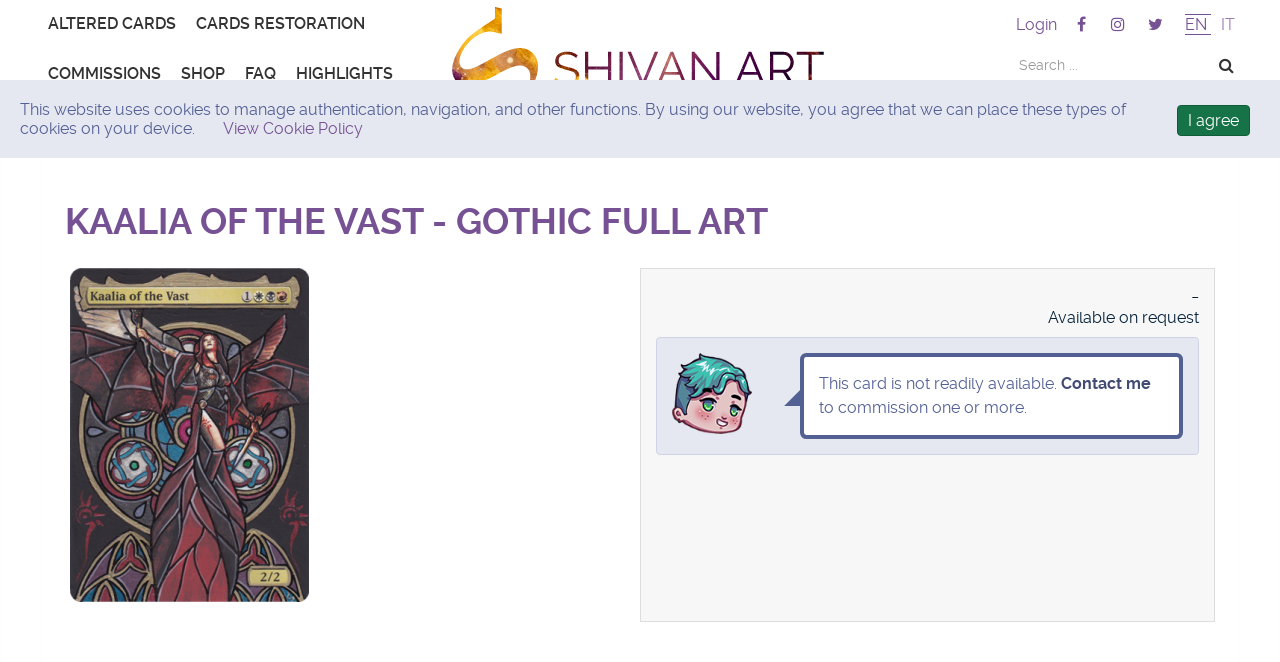

--- FILE ---
content_type: text/html; charset=utf-8
request_url: https://shivanart.it/en/shop/product/317-kaalia-of-the-vast-full-art
body_size: 7322
content:
<!DOCTYPE html>
<html lang="en-GB" dir="ltr">
<head>
<meta name="viewport" content="width=device-width, initial-scale=1.0">
<meta http-equiv="X-UA-Compatible" content="IE=edge" />
<link rel="icon" type="image/x-icon" href="/templates/g5_shivanart/custom/images/favicon/favicon.ico" />
<link rel="icon" type="image/png" sizes="192x192"  href="/templates/g5_shivanart/custom/images/favicon/android-icon-192x192.png" />
<link rel="icon" type="image/png" sizes="96x96"  href="/templates/g5_shivanart/custom/images/favicon/favicon-96x96.png" />
<link rel="icon" type="image/png" sizes="32x32"  href="/templates/g5_shivanart/custom/images/favicon/favicon-32x32.png" />
<link rel="apple-touch-icon" sizes="57x57" href="/templates/g5_shivanart/custom/images/favicon/apple-icon-57x57.png" />
<link rel="apple-touch-icon" sizes="60x60" href="/templates/g5_shivanart/custom/images/favicon/apple-icon-60x60.png" />
<link rel="apple-touch-icon" sizes="72x72" href="/templates/g5_shivanart/custom/images/favicon/apple-icon-72x72.png" />
<link rel="apple-touch-icon" sizes="76x76" href="/templates/g5_shivanart/custom/images/favicon/apple-icon-76x76.png" />
<link rel="apple-touch-icon" sizes="114x114" href="/templates/g5_shivanart/custom/images/favicon/apple-icon-114x114.png" />
<link rel="apple-touch-icon" sizes="120x120" href="/templates/g5_shivanart/custom/images/favicon/apple-icon-120x120.png" />
<link rel="apple-touch-icon" sizes="144x144" href="/templates/g5_shivanart/custom/images/favicon/apple-icon-144x144.png" />
<link rel="apple-touch-icon" sizes="152x152" href="/templates/g5_shivanart/custom/images/favicon/apple-icon-152x152.png" />
<link rel="apple-touch-icon" sizes="180x180" href="/templates/g5_shivanart/custom/images/favicon/apple-icon-180x180.png" />
<meta charset="utf-8" />
<base href="https://shivanart.it/en/shop/product/317-kaalia-of-the-vast-full-art" />
<meta name="keywords" content="MTG, Buy, Order, Altered Art, Card Artwork, Artworked Cards, Altered Cards, MTG Altered, Commission, Magic The Gathering" />
<meta name="description" content="Here you can buy or commission Magic the Gathering Altered cards, rigorously and patiently decorated by hand." />
<meta name="generator" content="Joomla! - Open Source Content Management" />
<title>Kaalia of the Vast - Gothic Full Art - Shivan Art</title>
<link href="https://shivanart.it/en/shop/product/317-kaalia-of-the-vast-full-art" rel="alternate" hreflang="en-GB" />
<link href="https://shivanart.it/it/shop/product/317-kaalia-of-the-vast-full-art" rel="alternate" hreflang="it-IT" />
<link href="https://shivanart.it/en/search-results?ctrl=product&amp;task=show&amp;cid=317&amp;name=kaalia-of-the-vast-full-art&amp;format=opensearch" rel="search" title="Search Shivan Art" type="application/opensearchdescription+xml" />
<link rel="stylesheet" href="/media/com_jchoptimize/cache/css/09d51a7545a9e5e756ad7c18bd0f201bb8e09b439f0de9fbd19335d6981ea929.css" />
<script type="application/json" class="joomla-script-options new">{"csrf.token":"8fb5299d98d91d27c50e7794aaff441b","system.paths":{"root":"","base":""},"joomla.jtext":{"PLG_SYS_EPRIVACY_MESSAGE":"This website uses cookies to manage authentication, navigation, and other functions.  By using our website, you agree that we can place these types of cookies on your device.","PLG_SYS_EPRIVACY_POLICYTEXT":"View Cookie Policy","PLG_SYS_EPRIVACY_LAWLINK_TEXT":"View e-Privacy Directive Documents","PLG_SYS_EPRIVACY_AGREE":"I agree","PLG_SYS_EPRIVACY_DECLINE":"I decline","PLG_SYS_EPRIVACY_CONFIRMUNACCEPT":"Performing this action will remove all cookies set by this website.  Third party cookies will no longer communicate to their parent sites, but cannot be removed by this website and must be removed by other means.\n\nAre you sure you want to disable and remove cookies?"}}</script>
<!--[if lt IE 9]><script src="/media/system/js/html5fallback.js?e47996e65d65415215a4f1e30f2ae569"></script><![endif]-->
<link href="https://shivanart.it/en/shop/product/317-kaalia-of-the-vast-full-art" rel="alternate" hreflang="x-default" />
<!--[if (gte IE 8)&(lte IE 9)]>
        <script type="text/javascript" src="/"></script>
        <link rel="stylesheet" href="/media/gantry5/engines/nucleus/css/nucleus-ie9.css" type="text/css"/>
        <script type="text/javascript" src="/"></script>
        <![endif]-->
</head>
<body class="gantry g-shivanart-style site com_hikashop view-product layout-show task-show dir-ltr itemid-106 outline-12 g-offcanvas-left g-shivanart g-style-preset1">
<div id="g-offcanvas"  data-g-offcanvas-swipe="0" data-g-offcanvas-css3="1">
<div class="g-grid">
<div class="g-block size-100">
<div id="mobile-menu-5697-particle" class="g-content g-particle"> <div id="g-mobilemenu-container" data-g-menu-breakpoint="60rem"></div>
</div>
</div>
</div>
</div>
<div id="g-page-surround">
<div class="g-offcanvas-hide g-offcanvas-toggle" role="navigation" data-offcanvas-toggle aria-controls="g-offcanvas" aria-expanded="false"><i class="fa fa-fw fa-bars"></i></div>
<section id="g-navigation" class="nomarginall nopaddingall">
<div class="g-container"> <div class="g-grid">
<div class="g-block size-33">
<div id="menu-9855-particle" class="g-content g-particle"> <nav class="g-main-nav" data-g-hover-expand="true">
<ul class="g-toplevel">
<li class="g-menu-item g-menu-item-type-particle g-menu-item-374 g-standard  hidden-desktop">
<div class="g-menu-item-container" data-g-menuparent="">
<div class="menu-item-particle">
<div class="platform-content"><div class="moduletable   top-search">
<div class="search  top-search shivan-search">
<form action="/en/shop" method="post" class="form-inline" role="search">
<label for="mod-search-searchword113" class="element-invisible">Search ...</label> <input name="searchword" id="mod-search-searchword113" maxlength="200"  class="inputbox search-query input-medium" type="search" placeholder="Search ..." /> <button class="shivan-search-btn" onclick="this.form.searchword.focus();" alt="Search"><span class="fa fa-search" title="Search"> </span></button>	<input type="hidden" name="task" value="search" />
<input type="hidden" name="option" value="com_search" />
<input type="hidden" name="Itemid" value="253" />
</form>
</div>
</div></div>
</div>
</div> </li>
<li class="g-menu-item g-menu-item-type-component g-menu-item-375 g-standard  ">
<a class="g-menu-item-container" href="/en/altered-cards">
<span class="g-menu-item-content">
<span class="g-menu-item-title">Altered Cards</span>
</span>
</a>
</li>
<li class="g-menu-item g-menu-item-type-component g-menu-item-376 g-standard  ">
<a class="g-menu-item-container" href="/en/cards-restoration">
<span class="g-menu-item-content">
<span class="g-menu-item-title">Cards Restoration</span>
</span>
</a>
</li>
<li class="g-menu-item g-menu-item-type-component g-menu-item-285 g-standard  ">
<a class="g-menu-item-container" href="/en/commissions">
<span class="g-menu-item-content">
<span class="g-menu-item-title">Commissions</span>
</span>
</a>
</li>
<li class="g-menu-item g-menu-item-type-component g-menu-item-106 active g-standard  ">
<a class="g-menu-item-container" href="/en/shop">
<span class="g-menu-item-content">
<span class="g-menu-item-title">Shop</span>
</span>
</a>
</li>
<li class="g-menu-item g-menu-item-type-component g-menu-item-128 g-standard  ">
<a class="g-menu-item-container" href="/en/frequently-asked-questions">
<span class="g-menu-item-content">
<span class="g-menu-item-title">FAQ</span>
</span>
</a>
</li>
<li class="g-menu-item g-menu-item-type-component g-menu-item-394 g-standard  ">
<a class="g-menu-item-container" href="/en/highlights">
<span class="g-menu-item-content">
<span class="g-menu-item-title">Highlights</span>
</span>
</a>
</li>
</ul>
</nav>
</div>
</div>
<div class="g-block size-34 g-logo-block">
<div id="logo-6035-particle" class="g-content g-particle"> <a href="/" target="_self" title="Shivan Art" aria-label="Shivan Art" rel="home" class="g-logo g-logo-shivanart">
<svg version="1.1" id="Livello_1" xmlns="http://www.w3.org/2000/svg" xmlns:xlink="http://www.w3.org/1999/xlink" x="0px" y="0px"
	 viewBox="0 0 1692 612" enable-background="new 0 0 1692 612" xml:space="preserve">
<g>
<polygon fill="#ffffff" points="1298.012,315.01 1355.342,315.01 1326.677,243.413 	"/>
<path fill="#ffffff" d="M1500.367,288.391c2.314-5.101,3.473-10.506,3.473-16.217c0-5.846-1.328-11.251-3.984-16.217
		c-2.656-4.963-6.2-8.975-10.626-12.034c-4.428-3.061-9.368-4.59-14.813-4.59h-46.182v66.089h47.406
		c5.722,0,10.693-1.563,14.918-4.691C1494.779,297.604,1498.049,293.49,1500.367,288.391z"/>
<path fill="#ffffff" d="M0,0v612h1692V0H0z M328.688,447.203c-24.617,29.291-67.207,66.584-87.245,78.916v52.086l-28.891,7.344
		v-110.16c37.273,10.254,78.655-9.67,114.043-51.773c40.519-48.207,53.153-103.134,25.149-126.592
		c-30.658-25.677-78.109,0.09-127.345,26.443c-74.483,39.516-135.687,69.361-178.453,33.541
		c-29.518-24.724-36.86-91.182,39.051-181.493c30.262-36.005,112.97-82.442,127.552-95.188V30.673l28.895,6.474
		c0,41.021,0,82.035,0.235,111.547c0,0-28.337-8.182-46.398-10.788c-19.509-2.814-66.374,9.92-102.276,52.634
		c-44.11,52.479-41.761,91.882-24.731,106.143c24.6,20.607,72.726-9.797,129.872-40.959c62.25-34.165,126.527-67.674,174.216-27.734
		C424.968,272.048,398.447,364.215,328.688,447.203z M576.958,350.741c-2.59,4.888-6.2,8.962-10.83,12.22
		c-4.633,3.256-10.15,5.666-16.552,7.228c-6.404,1.562-13.42,2.343-21.048,2.343c-7.493,0-14.681-0.783-21.557-2.346
		c-6.881-1.562-13.385-3.875-19.516-6.936c-6.13-3.06-11.852-6.967-17.165-11.729l7.152-11.627c2.586,2.723,5.687,5.271,9.297,7.649
		c3.608,2.381,7.628,4.522,12.058,6.425c4.425,1.906,9.194,3.366,14.303,4.386c5.109,1.021,10.387,1.53,15.837,1.53
		c11.578,0,20.604-2.104,27.075-6.311c6.469-4.207,9.706-10.447,9.706-18.729c0-5.973-1.635-10.76-4.903-14.357
		c-3.271-3.598-8.174-6.553-14.714-8.86c-6.539-2.308-14.577-4.552-24.112-6.726c-10.082-2.308-18.594-4.886-25.543-7.738
		c-6.946-2.85-12.158-6.619-15.631-11.305c-3.474-4.686-5.211-10.896-5.211-18.639c0-8.963,2.213-16.532,6.641-22.712
		c4.425-6.177,10.524-10.862,18.288-14.056c7.766-3.19,16.687-4.787,26.771-4.787c6.4,0,12.362,0.646,17.879,1.938
		c5.518,1.295,10.626,3.162,15.326,5.609c4.699,2.449,9.093,5.508,13.18,9.18l-6.947,11.423c-2.043-2.312-4.43-4.386-7.152-6.222
		c-2.727-1.836-5.792-3.433-9.194-4.794c-3.408-1.357-7.051-2.446-10.934-3.263c-3.882-0.816-8.004-1.225-12.362-1.225
		c-12.67,0-21.967,2.413-27.893,7.232c-5.927,4.818-8.89,11.371-8.89,19.652c0,5.705,1.396,10.186,4.189,13.443
		c2.791,3.257,7.185,5.904,13.181,7.941c5.992,2.041,13.62,4.145,22.886,6.314c10.352,2.174,19.275,4.752,26.769,7.738
		c7.491,2.99,13.283,7.027,17.37,12.121c4.086,5.094,6.129,11.984,6.129,20.672C580.84,340.083,579.544,345.852,576.958,350.741z
		 M720.404,371.512h-14.099v-67.723h-86.028v67.723h-14.304V226.686h14.304v64.458h86.028v-64.458h14.099V371.512z M771.078,371.512
		h-14.304V226.686h14.304V371.512z M852.199,371.512l-60.28-144.826h14.916l51.903,127.08l51.697-127.08h14.919l-60.077,144.826
		H852.199z M1036.312,371.512l-18.13-45.283h-66.318l-18.132,45.283h-15.326l60.69-144.826h12.056l60.28,144.826H1036.312z
		 M1193.654,371.512h-13.283L1086.578,253v118.512h-14.303V226.686h11.852l95.222,120.756V226.89h14.306V371.512z M1377.967,371.512
		l-18.129-45.283h-66.319l-18.132,45.283h-15.325l60.689-144.826h12.056l60.281,144.826H1377.967z M1505.271,371.512l-34.124-53.443
		h-42.912v53.443h-14.305V226.686h61.303c6.265,0,11.986,1.295,17.165,3.877c5.175,2.584,9.705,6.086,13.589,10.504
		c3.881,4.42,6.877,9.316,8.991,14.688c2.109,5.372,3.167,10.846,3.167,16.42c0,6.936-1.328,13.463-3.984,19.582
		c-2.657,6.119-6.405,11.289-11.239,15.502c-4.837,4.217-10.523,7.006-17.063,8.363l35.556,55.891H1505.271z M1648.925,239.333
		h-51.698v132.179h-14.304V239.333h-51.699v-12.647h117.701V239.333z"/>
<polygon fill="#ffffff" points="956.355,315.01 1013.687,315.01 985.021,243.413 	"/>
</g>
<rect fill="none" stroke="#FFFFFF" stroke-width="5" stroke-miterlimit="10" width="1692" height="612"/>
</svg>
</a>
</div>
</div>
<div class="g-block size-33 adjacent nav-top">
<div class="g-content">
<div class="platform-content"><div class="moduletable ">
<ul class="nav menu mod-list">
<li class="item-130"><a href="/en/login" >Login</a></li></ul>
</div></div><div class="moduletable ">
<div id="module-social-87-particle" class="g-particle"><div class="g-social ">
<a href="https://www.facebook.com/ShivanAlteredArt" target="_blank" rel="noopener noreferrer" title="Facebook" aria-label="Facebook">
<span class="fa fa-facebook fa-fw"></span> </a>
<a href="https://www.instagram.com/shivanalteredart/" target="_blank" rel="noopener noreferrer" title="Instagram" aria-label="Instagram">
<span class="fa fa-instagram fa-fw"></span> </a>
<a href="https://twitter.com/ShivanArt" target="_blank" rel="noopener noreferrer" title="Twitter" aria-label="Twitter">
<span class="fa fa-twitter fa-fw"></span> </a>
</div></div>	</div><div class="platform-content"><div class="moduletable ">
<div class="mod-languages">
<ul class="lang-inline">
<li class="lang-active" dir="ltr">
<a href="/en/shop/product/317-kaalia-of-the-vast-full-art">
<span class="lang">en</span>
</a>
</li>
<li dir="ltr">
<a href="/it/shop/product/317-kaalia-of-the-vast-full-art">
<span class="lang">it</span>
</a>
</li>
</ul>
</div>
</div></div><div class="platform-content"><div class="moduletable   top-search">
<div class="search  top-search shivan-search">
<form action="/en/shop" method="post" class="form-inline" role="search">
<label for="mod-search-searchword113" class="element-invisible">Search ...</label> <input name="searchword" id="mod-search-searchword113" maxlength="200"  class="inputbox search-query input-medium" type="search" placeholder="Search ..." /> <button class="shivan-search-btn" onclick="this.form.searchword.focus();" alt="Search"><span class="fa fa-search" title="Search"> </span></button>	<input type="hidden" name="task" value="search" />
<input type="hidden" name="option" value="com_search" />
<input type="hidden" name="Itemid" value="253" />
</form>
</div>
</div></div>
</div>
</div>
</div>
<div class="g-grid">
<div class="g-block size-100 g-cart nopaddingtop nopaddingbottom nomargintop">
<div class="g-content">
<div class="platform-content"><div class="moduletable ">
<div class="hikashop_cart_module " id="hikashop_cart_module">
<div id="hikashop_cart_98" class="hikashop_cart">
<div class="hikashop_checkout_loading_elem"></div>
<div class="hikashop_checkout_loading_spinner"></div>
</div>
<div class="clear_both"></div></div>
</div></div>
</div>
</div>
</div>
</div>
</section>
<section id="g-container-main" class="g-wrapper">
<div class="g-container"> <div class="g-grid">
<div class="g-block size-100">
<main id="g-mainbar">
<div class="g-grid">
<div class="g-block size-100">
<div class="g-system-messages">
</div>
</div>
</div>
<div class="g-grid">
<div class="g-block size-100">
<div class="g-content">
<div class="platform-content row-fluid"><div class="span12"><div itemscope itemtype="https://schema.org/Product" id="hikashop_product_Kaalia_of_the_Vast___Full_Art_page" class="hikashop_product_page hikashop_product_of_category_2 hikashop_product_of_category_16 hikashop_product_of_category_15 hikashop_product_show_default">
<div class='clear_both'></div>
<form action="/en/shop/product/updatecart" method="post" name="hikashop_product_form" onsubmit="return hikashop_product_form_check();" enctype="multipart/form-data">
<div id="hikashop_product_top_part" class="hikashop_product_top_part">
<h1>
<span id="hikashop_product_name_main" class="hikashop_product_name_main" itemprop="name">Kaalia of the Vast - Gothic Full Art</span>
</h1>
</div>
<div class="hk-row-fluid">
<div id="hikashop_product_left_part" class="hikashop_product_left_part hkc-sm-6">
<div id="hikashop_product_image_main" class="hikashop_global_image_div" style="">
<div id="hikashop_main_image_div" class="hikashop_main_image_div">
<div class="hikashop_product_main_image_thumb" id="hikashop_image_main_thumb_div"  >
<div style="height:354px;clear:both;" class="hikashop_product_main_image">
<div style="position:relative;clear:both;width:240px;" class="hikashop_product_main_image_subdiv">
<a title="Kaalia of the Vast - Gothic Full Art" rel="shadowbox" href="/images/com_hikashop/upload/kaalia-of-the-vast-full-art.png"><img id="hikashop_main_image" style="margin-bottom:10px;display:inline-block;vertical-align:top" title="Kaalia of the Vast - Gothic Full Art" alt="kaalia-of-the-vast-full-art" src="/images/com_hikashop/upload/thumbnails/334x240f/kaalia-of-the-vast-full-art.png"/></a>	</div>
</div>
</div>
<meta itemprop="image" content="/images/com_hikashop/upload/kaalia-of-the-vast-full-art.png"/>
</div>
<div id="hikashop_small_image_div" class="hikashop_small_image_div">
</div>
</div>
</div>
<div id="hikashop_product_right_part" class="hikashop_product_right_part hkc-sm-6">
<div id="hikashop_product_vote_mini" class="hikashop_product_vote_mini"></div>
<span id="hikashop_product_price_main" class="hikashop_product_price_main">
<meta itemprop="itemCondition" itemtype="https://schema.org/OfferItemCondition" content="https://schema.org/NewCondition" />
<span class="hikashop_product_price_full">-</span>
</span>
<!-- WEIGHT -->
<!-- EO WEIGHT -->
<!-- WIDTH -->
<!-- EO WIDTH -->
<!-- LENGTH -->
<!-- LENGTH -->
<!-- HEIGHT -->
<!-- EO HEIGHT -->
<!-- BRAND -->
<!-- EO BRAND -->
<span id="hikashop_product_price_with_options_main" class="hikashop_product_price_with_options_main">
</span>
<div id="hikashop_product_quantity_main" class="hikashop_product_quantity_main"><span class="hikashop_product_stock_count">
<span class="out-of-stock">Available on request</span>
</span>
<div class="hikashop_product_buy_advice">
<div class="alert alert-info" role="alert">
<div class="buy-advice-img">
<img src="/images/shivanart-advice.png" class="g-img-responsive"/>
</div>
<div class="buy-advice-text">
<div class="baloon">
				This card is not readily available. <a href="/en/contacts" >Contact me</a> to commission one or more.			</div>
</div>
<div style="clear:both;"></div>
</div>
</div></div>
<div id="hikashop_product_contact_main" class="hikashop_product_contact_main">	</div>
<div id="hikashop_product_tags_main" class="hikashop_product_tags"></div>
<span id="hikashop_product_id_main" class="hikashop_product_id_main">
<input type="hidden" name="product_id" value="317" />
</span>
</div>
</div>
<div id="hikashop_product_bottom_part" class="hikashop_product_bottom_part">
<div id="hikashop_product_description_main" class="hikashop_product_description_main" itemprop="description"></div>
<span id="hikashop_product_url_main" class="hikashop_product_url_main"></span>
<div id="hikashop_product_files_main" class="hikashop_product_files_main">
</div>
</div>
<input type="hidden" name="cart_type" id="type" value="cart"/>
<input type="hidden" name="add" value="1"/>
<input type="hidden" name="ctrl" value="product"/>
<input type="hidden" name="task" value="updatecart"/>
<input type="hidden" name="return_url" value="L2VuL3Nob3AvY2hlY2tvdXQ%3D"/>
</form>
<div class="hikashop_submodules" id="hikashop_submodules" style="clear:both">
<div id="hikashop_module_96" class="hikashop_module ">
<div id="hikashop_category_information_module_96" class="hikashop_category_information hikashop_products_listing_main hikashop_product_listing_2 hika_j3 filter_refresh_div" data-refresh-class="hikashop_checkout_loading" data-refresh-url="https://shivanart.it/en/shop/product/317-kaalia-of-the-vast-full-art?tmpl=raw&filter=1" data-use-url="1">
<div class="hikashop_checkout_loading_elem"></div>
<div class="hikashop_checkout_loading_spinner"></div>
<!-- BOTTOM EXTRA DATA -->
<!-- EO BOTTOM EXTRA DATA -->
</div></div>
</div>
<div class="hikashop_external_comments" id="hikashop_external_comments" style="clear:both">
</div>
</div>
<!--  HikaShop Component powered by http://www.hikashop.com -->
<!-- version Starter : 5.0.2 [2311290552] --></div></div>
</div>
</div>
</div>
</main>
</div>
</div>
</div>
</section>
<footer id="g-footer">
<div class="g-container"> <div class="g-grid">
<div class="g-block size-10">
<div id="logo-9571-particle" class="g-content g-particle"> <a href="/" target="_self" title="Shivan Art" aria-label="Shivan Art" rel="home" class="g-logo g-logo-shivanart">
<svg version="1.1" id="Livello_1" xmlns="http://www.w3.org/2000/svg" xmlns:xlink="http://www.w3.org/1999/xlink" x="0px" y="0px" width="100%" height="100%" viewBox="0 0 283.46 283.46" xml:space="preserve" ><g><path id="logo-footer" d="M139.64,270.904v-51.029c17.235,4.75,36.37-4.479,52.733-23.982c18.736-22.33,24.578-47.773,11.629-58.639c-14.176-11.894-36.117,0.042-58.883,12.249c-34.441,18.304-62.741,32.129-82.516,15.537c-13.649-11.453-17.044-42.237,18.057-84.071c13.993-16.678,52.237-38.189,58.979-44.093v-23L153,16.875c0,19.001,0,38,0.109,51.67c0,0-13.103-3.79-21.454-4.997c-9.021-1.304-30.691,4.595-47.292,24.381c-20.396,24.309-19.31,42.561-11.436,49.167c11.375,9.545,33.628-4.538,60.052-18.973c28.784-15.826,58.506-31.348,80.557-12.847c24.324,20.409,12.061,63.102-20.195,101.544c-11.383,13.568-31.076,30.842-40.342,36.555v24.127L139.64,270.904z"/></g></svg>
</a>
</div>
</div>
<div class="g-block size-30">
<div id="copyright-1736-particle" class="g-content g-particle"> <div class="g-copyright ">
    &copy;
            Annalisa Forghieri
        2017 -     2025
    <br />Developed by <a href="http://solidsystem.it" target="_blank">Solidsytem</a></div>
</div>
</div>
<div class="g-block size-45 footer-menu">
<div class="g-content">
<div class="platform-content"><div class="moduletable ">
<ul class="nav menu mod-list">
<li class="item-133"><a href="/en/contacts" >Contacts</a></li><li class="item-134"><a href="/en/cookie-policy" >Cookie Policy</a></li><li class="item-135"><a href="/en/privacy" >Privacy</a></li><li class="item-150"><a href="/en/site-map" >Site Map</a></li></ul>
</div></div>
</div>
</div>
<div class="g-block size-15">
<div id="totop-8670-particle" class="g-content g-particle"> <div class="">
<div class="g-totop">
<a href="#" id="g-totop" rel="nofollow">
            Back to top            <i class="fa fa-chevron-up fa-fw"></i> </a>
</div>
</div>
</div>
</div>
</div>
</div>
</footer>
</div>
<script src="/media/com_jchoptimize/cache/js/7d83bb3e72c304500729e98a466b2ddb10cd983bed2a8c46b33db8622fdc234e.js" defer></script>
<script src="https://www.googletagmanager.com/gtag/js?id=G-J10T68QMML" async></script>
</body>
</html>

--- FILE ---
content_type: text/css
request_url: https://shivanart.it/media/com_jchoptimize/cache/css/09d51a7545a9e5e756ad7c18bd0f201bb8e09b439f0de9fbd19335d6981ea929.css
body_size: 66227
content:
@charset "utf-8";.hk-container{margin-right:auto;margin-left:auto;padding-left:5px;padding-right:5px;-webkit-box-sizing:border-box;-moz-box-sizing:border-box;box-sizing:border-box}.hk-thumbnails{list-style:outside none none}@media (min-width:768px){.hk-container{width:750px}}@media (min-width:992px){.hk-container{width:970px}}@media (min-width:1200px){.hk-container{width:1170px}}.hk-container-fluid{margin-right:auto;margin-left:auto;padding-left:5px;padding-right:5px;display:-webkit-box;display:-moz-box;display:box;display:-webkit-flex;display:-moz-flex;display:-ms-flexbox;display:flex;-webkit-flex-flow:row wrap;-moz-flex-flow:row wrap;flex-flow:row wrap;list-style:none;margin:0;padding:0;text-rendering:optimizespeed}.hk-row{margin-left:-5px;margin-right:-5px;-webkit-box-sizing:border-box;-moz-box-sizing:border-box;box-sizing:border-box}.hk-container-fluid .hk-row{width:100%}.hikashop_main_content.hk-container-fluid,.hk-container-fluid .hk-container-fluid{display:block}.hk-row-fluid{display:-webkit-box;display:-moz-box;display:box;display:-webkit-flex;display:-moz-flex;display:-ms-flexbox;display:flex;-webkit-flex-flow:row wrap;-moz-flex-flow:row wrap;flex-flow:row wrap;list-style:none;margin:0;padding:0;text-rendering:optimizespeed}.hkc-1,.hkc-2,.hkc-3,.hkc-4,.hkc-5,.hkc-6,.hkc-7,.hkc-8,.hkc-9,.hkc-10,.hkc-11,.hkc-12,.hkc-xs-1,.hkc-sm-1,.hkc-md-1,.hkc-lg-1,.hkc-xl-1,.hkc-xs-2,.hkc-sm-2,.hkc-md-2,.hkc-lg-2,.hkc-xl-2,.hkc-xs-3,.hkc-sm-3,.hkc-md-3,.hkc-lg-3,.hkc-xl-3,.hkc-xs-4,.hkc-sm-4,.hkc-md-4,.hkc-lg-4,.hkc-xl-4,.hkc-xs-5,.hkc-sm-5,.hkc-md-5,.hkc-lg-5,.hkc-xl-5,.hkc-xs-6,.hkc-sm-6,.hkc-md-6,.hkc-lg-6,.hkc-xl-6,.hkc-xs-7,.hkc-sm-7,.hkc-md-7,.hkc-lg-7,.hkc-xl-7,.hkc-xs-8,.hkc-sm-8,.hkc-md-8,.hkc-lg-8,.hkc-xl-8,.hkc-xs-9,.hkc-sm-9,.hkc-md-9,.hkc-lg-9,.hkc-xl-9,.hkc-xs-10,.hkc-sm-10,.hkc-md-10,.hkc-lg-10,.hkc-xl-10,.hkc-xs-11,.hkc-sm-11,.hkc-md-11,.hkc-lg-11,.hkc-xl-11,.hkc-xs-12,.hkc-sm-12,.hkc-md-12,.hkc-lg-12{min-height:1px;padding-left:5px;padding-right:5px;-webkit-box-sizing:border-box;-moz-box-sizing:border-box;box-sizing:border-box}.hkc-xs-12,.hkc-xs-11,.hkc-xs-10,.hkc-xs-9,.hkc-xs-8,.hkc-xs-7,.hkc-xs-6,.hkc-xs-5,.hkc-xs-4,.hkc-xs-3,.hkc-xs-2,.hkc-xs-1,.hkc-sm-12,.hkc-sm-11,.hkc-sm-10,.hkc-sm-9,.hkc-sm-8,.hkc-sm-7,.hkc-sm-6,.hkc-sm-5,.hkc-sm-4,.hkc-sm-3,.hkc-sm-2,.hkc-sm-1,.hkc-md-12,.hkc-md-11,.hkc-md-10,.hkc-md-9,.hkc-md-8,.hkc-md-7,.hkc-md-6,.hkc-md-5,.hkc-md-4,.hkc-md-3,.hkc-md-2,.hkc-md-1,.hkc-lg-12,.hkc-lg-11,.hkc-lg-10,.hkc-lg-9,.hkc-lg-8,.hkc-lg-7,.hkc-lg-6,.hkc-lg-5,.hkc-lg-4,.hkc-lg-3,.hkc-lg-2,.hkc-lg-1,.hkc-xl-12,.hkc-xl-11,.hkc-xl-10,.hkc-xl-9,.hkc-xl-8,.hkc-xl-7,.hkc-xl-6,.hkc-xl-5,.hkc-xl-4,.hkc-xl-3,.hkc-xl-2,.hkc-xl-1{width:100%}.hkc-1,.hkc-2,.hkc-3,.hkc-4,.hkc-5,.hkc-6,.hkc-7,.hkc-8,.hkc-9,.hkc-10,.hkc-11,.hkc-12,.hk-container-fluid .hk-row div[class^=' hkc-'],.hk-container-fluid .hk-row div[class*=' hkc-']{float:left}.hkc-12{width:100%}.hkc-11{width:91.66666667%}.hkc-10{width:83.33333333%}.hkc-9{width:75%}.hkc-8{width:66.66666667%}.hkc-7{width:58.33333333%}.hkc-6{width:50%}.hkc-5{width:41.66666667%}.hkc-4{width:33.33333333%}.hkc-3{width:25%}.hkc-2{width:16.66666667%}.hkc-1{width:8.33333333%}@media (min-width:576px){.hkc-xs-11{width:91.66666667%}.hkc-xs-10{width:83.33333333%}.hkc-xs-9{width:75%}.hkc-xs-8{width:66.66666667%}.hkc-xs-7{width:58.33333333%}.hkc-xs-6{width:50%}.hkc-xs-5{width:41.66666667%}.hkc-xs-4{width:33.33333333%}.hkc-xs-3{width:25%}.hkc-xs-2{width:16.66666667%}.hkc-xs-1{width:8.33333333%}}@media (min-width:768px){.hkc-sm-11{width:91.66666667%}.hkc-sm-10{width:83.33333333%}.hkc-sm-9{width:75%}.hkc-sm-8{width:66.66666667%}.hkc-sm-7{width:58.33333333%}.hkc-sm-6{width:50%}.hkc-sm-5{width:41.66666667%}.hkc-sm-4{width:33.33333333%}.hkc-sm-3{width:25%}.hkc-sm-2{width:16.66666667%}.hkc-sm-1{width:8.33333333%}}@media (min-width:992px){.hkc-md-11{width:91.66666667%}.hkc-md-10{width:83.33333333%}.hkc-md-9{width:75%}.hkc-md-8{width:66.66666667%}.hkc-md-7{width:58.33333333%}.hkc-md-6{width:50%}.hkc-md-5{width:41.66666667%}.hkc-md-4{width:33.33333333%}.hkc-md-3{width:25%}.hkc-md-2{width:16.66666667%}.hkc-md-1{width:8.33333333%}}@media (min-width:1200px){.hkc-lg-11{width:91.66666667%}.hkc-lg-10{width:83.33333333%}.hkc-lg-9{width:75%}.hkc-lg-8{width:66.66666667%}.hkc-lg-7{width:58.33333333%}.hkc-lg-6{width:50%}.hkc-lg-5{width:41.66666667%}.hkc-lg-4{width:33.33333333%}.hkc-lg-3{width:25%}.hkc-lg-2{width:16.66666667%}.hkc-lg-1{width:8.33333333%}}@media (min-width:1200px) and (max-width:1600px){.hkc-lg-clear{clear:left}}@media (min-width:1600px){.hkc-xl-11{width:91.66666667%}.hkc-xl-10{width:83.33333333%}.hkc-xl-9{width:75%}.hkc-xl-8{width:66.66666667%}.hkc-xl-7{width:58.33333333%}.hkc-xl-6{width:50%}.hkc-xl-5{width:41.66666667%}.hkc-xl-4{width:33.33333333%}.hkc-xl-3{width:25%}.hkc-xl-2{width:16.66666667%}.hkc-xl-1{width:8.33333333%}.hkc-xl-clear{clear:left}}.clearfix:before,.clearfix:after,.hk-container:before,.hk-container:after,.hk-container-fluid:before,.hk-container-fluid:after,.hk-row:before,.hk-row:after,.hk-row-fluid:before,.hk-row-fluid:after,.hkform-group:before,.hkform-group:after,.hk-thumbnails:before,.hk-thumbnails:after{content:" ";display:table;-webkit-box-sizing:border-box;-moz-box-sizing:border-box;box-sizing:border-box}.clearfix:after,.hk-container:after,.hk-container-fluid:after,.hk-row:after,.hk-row-fluid:after,.hkform-group:after,.hk-thumbnails:before,.hk-thumbnails:after{clear:both}.hk-row-10>.hkc-xs-10{width:100%}.hk-row-10>.hkc-xs-9{width:90%}.hk-row-10>.hkc-xs-8{width:80%}.hk-row-10>.hkc-xs-7{width:70%}.hk-row-10>.hkc-xs-6{width:60%}.hk-row-10>.hkc-xs-5{width:50%}.hk-row-10>.hkc-xs-4{width:40%}.hk-row-10>.hkc-xs-3{width:30%}.hk-row-10>.hkc-xs-2{width:20%}.hk-row-10>.hkc-xs-1{width:10%}@media (min-width:768px){.hk-row-10>.hkc-sm-10{width:100%}.hk-row-10>.hkc-sm-9{width:90%}.hk-row-10>.hkc-sm-8{width:80%}.hk-row-10>.hkc-sm-7{width:70%}.hk-row-10>.hkc-sm-6{width:60%}.hk-row-10>.hkc-sm-5{width:50%}.hk-row-10>.hkc-sm-4{width:40%}.hk-row-10>.hkc-sm-3{width:30%}.hk-row-10>.hkc-sm-2{width:20%}.hk-row-10>.hkc-sm-1{width:10%}}@media (min-width:992px){.hk-row-10>.hkc-md-10{width:100%}.hk-row-10>.hkc-md-9{width:90%}.hk-row-10>.hkc-md-8{width:80%}.hk-row-10>.hkc-md-7{width:70%}.hk-row-10>.hkc-md-6{width:60%}.hk-row-10>.hkc-md-5{width:50%}.hk-row-10>.hkc-md-4{width:40%}.hk-row-10>.hkc-md-3{width:30%}.hk-row-10>.hkc-md-2{width:20%}.hk-row-10>.hkc-md-1{width:10%}}@media (min-width:1200px){.hk-row-10>.hkc-lg-10{width:100%}.hk-row-10>.hkc-lg-9{width:90%}.hk-row-10>.hkc-lg-8{width:80%}.hk-row-10>.hkc-lg-7{width:70%}.hk-row-10>.hkc-lg-6{width:60%}.hk-row-10>.hkc-lg-5{width:50%}.hk-row-10>.hkc-lg-4{width:40%}.hk-row-10>.hkc-lg-3{width:30%}.hk-row-10>.hkc-lg-2{width:20%}.hk-row-10>.hkc-lg-1{width:10%}}@media (min-width:1600px){.hk-row-10>.hkc-xl-10{width:100%}.hk-row-10>.hkc-xl-9{width:90%}.hk-row-10>.hkc-xl-8{width:80%}.hk-row-10>.hkc-xl-7{width:70%}.hk-row-10>.hkc-xl-6{width:60%}.hk-row-10>.hkc-xl-5{width:50%}.hk-row-10>.hkc-xl-4{width:40%}.hk-row-10>.hkc-xl-3{width:30%}.hk-row-10>.hkc-xl-2{width:20%}.hk-row-10>.hkc-xl-1{width:10%}}.hk-row-9>.hkc-xs-9{width:100%}.hk-row-9>.hkc-xs-8{width:88.88888889%}.hk-row-9>.hkc-xs-7{width:77.77777778%}.hk-row-9>.hkc-xs-6{width:66.66666667%}.hk-row-9>.hkc-xs-5{width:55.55555556%}.hk-row-9>.hkc-xs-4{width:44.44444444%}.hk-row-9>.hkc-xs-3{width:33.33333333%}.hk-row-9>.hkc-xs-2{width:22.22222222%}.hk-row-9>.hkc-xs-1{width:11.11111111%}@media (min-width:768px){.hk-row-9>.hkc-sm-9{width:100%}.hk-row-9>.hkc-sm-8{width:88.88888889%}.hk-row-9>.hkc-sm-7{width:77.77777778%}.hk-row-9>.hkc-sm-6{width:66.66666667%}.hk-row-9>.hkc-sm-5{width:55.55555556%}.hk-row-9>.hkc-sm-4{width:44.44444444%}.hk-row-9>.hkc-sm-3{width:33.33333333%}.hk-row-9>.hkc-sm-2{width:22.22222222%}.hk-row-9>.hkc-sm-1{width:11.11111111%}}@media (min-width:992px){.hk-row-9>.hkc-md-9{width:100%}.hk-row-9>.hkc-md-8{width:88.88888889%}.hk-row-9>.hkc-md-7{width:77.77777778%}.hk-row-9>.hkc-md-6{width:66.66666667%}.hk-row-9>.hkc-md-5{width:55.55555556%}.hk-row-9>.hkc-md-4{width:44.44444444%}.hk-row-9>.hkc-md-3{width:33.33333333%}.hk-row-9>.hkc-md-2{width:22.22222222%}.hk-row-9>.hkc-md-1{width:11.11111111%}}@media (min-width:1200px){.hk-row-9>.hkc-lg-9{width:100%}.hk-row-9>.hkc-lg-8{width:88.88888889%}.hk-row-9>.hkc-lg-7{width:77.77777778%}.hk-row-9>.hkc-lg-6{width:66.66666667%}.hk-row-9>.hkc-lg-5{width:55.55555556%}.hk-row-9>.hkc-lg-4{width:44.44444444%}.hk-row-9>.hkc-lg-3{width:33.33333333%}.hk-row-9>.hkc-lg-2{width:22.22222222%}.hk-row-9>.hkc-lg-1{width:11.11111111%}}@media (min-width:1600px){.hk-row-9>.hkc-xl-9{width:100%}.hk-row-9>.hkc-xl-8{width:88.88888889%}.hk-row-9>.hkc-xl-7{width:77.77777778%}.hk-row-9>.hkc-xl-6{width:66.66666667%}.hk-row-9>.hkc-xl-5{width:55.55555556%}.hk-row-9>.hkc-xl-4{width:44.44444444%}.hk-row-9>.hkc-xl-3{width:33.33333333%}.hk-row-9>.hkc-xl-2{width:22.22222222%}.hk-row-9>.hkc-xl-1{width:11.11111111%}}.hk-row-8>.hkc-xs-8{width:100%}.hk-row-8>.hkc-xs-7{width:87.5%}.hk-row-8>.hkc-xs-6{width:75%}.hk-row-8>.hkc-xs-5{width:62.5%}.hk-row-8>.hkc-xs-4{width:50%}.hk-row-8>.hkc-xs-3{width:37.5%}.hk-row-8>.hkc-xs-2{width:25%}.hk-row-8>.hkc-xs-1{width:12.5%}@media (min-width:768px){.hk-row-8>.hkc-sm-8{width:100%}.hk-row-8>.hkc-sm-7{width:87.5%}.hk-row-8>.hkc-sm-6{width:75%}.hk-row-8>.hkc-sm-5{width:62.5%}.hk-row-8>.hkc-sm-4{width:50%}.hk-row-8>.hkc-sm-3{width:37.5%}.hk-row-8>.hkc-sm-2{width:25%}.hk-row-8>.hkc-sm-1{width:12.5%}}@media (min-width:992px){.hk-row-8>.hkc-md-8{width:100%}.hk-row-8>.hkc-md-7{width:87.5%}.hk-row-8>.hkc-md-6{width:75%}.hk-row-8>.hkc-md-5{width:62.5%}.hk-row-8>.hkc-md-4{width:50%}.hk-row-8>.hkc-md-3{width:37.5%}.hk-row-8>.hkc-md-2{width:25%}.hk-row-8>.hkc-md-1{width:12.5%}}@media (min-width:1200px){.hk-row-8>.hkc-lg-8{width:100%}.hk-row-8>.hkc-lg-7{width:87.5%}.hk-row-8>.hkc-lg-6{width:75%}.hk-row-8>.hkc-lg-5{width:62.5%}.hk-row-8>.hkc-lg-4{width:50%}.hk-row-8>.hkc-lg-3{width:37.5%}.hk-row-8>.hkc-lg-2{width:25%}.hk-row-8>.hkc-lg-1{width:12.5%}}@media (min-width:1600px){.hk-row-8>.hkc-xl-8{width:100%}.hk-row-8>.hkc-xl-7{width:87.5%}.hk-row-8>.hkc-xl-6{width:75%}.hk-row-8>.hkc-xl-5{width:62.5%}.hk-row-8>.hkc-xl-4{width:50%}.hk-row-8>.hkc-xl-3{width:37.5%}.hk-row-8>.hkc-xl-2{width:25%}.hk-row-8>.hkc-xl-1{width:12.5%}}.hk-row-7>.hkc-xs-7{width:100%}.hk-row-7>.hkc-xs-6{width:85.71428571%}.hk-row-7>.hkc-xs-5{width:71.42857143%}.hk-row-7>.hkc-xs-4{width:57.14285714%}.hk-row-7>.hkc-xs-3{width:42.85714286%}.hk-row-7>.hkc-xs-2{width:28.57142857%}.hk-row-7>.hkc-xs-1{width:14.28571429%}@media (min-width:768px){.hk-row-7>.hkc-sm-7{width:100%}.hk-row-7>.hkc-sm-6{width:85.71428571%}.hk-row-7>.hkc-sm-5{width:71.42857143%}.hk-row-7>.hkc-sm-4{width:57.14285714%}.hk-row-7>.hkc-sm-3{width:42.85714286%}.hk-row-7>.hkc-sm-2{width:28.57142857%}.hk-row-7>.hkc-sm-1{width:14.28571429%}}@media (min-width:992px){.hk-row-7>.hkc-md-7{width:100%}.hk-row-7>.hkc-md-6{width:85.71428571%}.hk-row-7>.hkc-md-5{width:71.42857143%}.hk-row-7>.hkc-md-4{width:57.14285714%}.hk-row-7>.hkc-md-3{width:42.85714286%}.hk-row-7>.hkc-md-2{width:28.57142857%}.hk-row-7>.hkc-md-1{width:14.28571429%}}@media (min-width:1200px){.hk-row-7>.hkc-lg-7{width:100%}.hk-row-7>.hkc-lg-6{width:85.71428571%}.hk-row-7>.hkc-lg-5{width:71.42857143%}.hk-row-7>.hkc-lg-4{width:57.14285714%}.hk-row-7>.hkc-lg-3{width:42.85714286%}.hk-row-7>.hkc-lg-2{width:28.57142857%}.hk-row-7>.hkc-lg-1{width:14.28571429%}}@media (min-width:1600px){.hk-row-7>.hkc-xl-7{width:100%}.hk-row-7>.hkc-xl-6{width:85.71428571%}.hk-row-7>.hkc-xl-5{width:71.42857143%}.hk-row-7>.hkc-xl-4{width:57.14285714%}.hk-row-7>.hkc-xl-3{width:42.85714286%}.hk-row-7>.hkc-xl-2{width:28.57142857%}.hk-row-7>.hkc-xl-1{width:14.28571429%}}@media only screen and (max-width:320px){.hk-xts-show{display:none}}@media only screen and (min-width:320px){.hk-xts-hide{display:none}}@media only screen and (max-width:480px){.hk-ts-show{display:none}}@media only screen and (min-width:480px){.hk-ts-hide{display:none}}@media only screen and (max-width:640px){.hk-xs-show{display:none}}@media only screen and (min-width:640px){.hk-xs-hide{display:none}}@media only screen and (max-width:768px){.hk-sm-show{display:none}}@media only screen and (min-width:768px){.hk-sm-hide{display:none}}@media only screen and (max-width:992px){.hk-md-show{display:none}}@media only screen and (min-width:992px){.hk-md-hide{display:none}}@media only screen and (max-width:1200px){.hk-lg-show{display:none}}@media only screen and (min-width:1200px){.hk-lg-hide{display:none}}@media only screen and (max-width:1600px){.hk-xl-show{display:none}}@media only screen and (min-width:1600px){.hk-xl-hide{display:none}}.hkform-control{display:block;width:100%}input[type=checkbox].hkform-control,input[type=radio].hkform-control{display:inline-block;width:auto;margin:0px 3px 0 0}.hkform-horizontal .hkradio,.hkform-horizontal .hkcheckbox,.hkform-horizontal .hkradio-inline,.hkform-horizontal .hkcheckbox-inline{margin-top:0;margin-bottom:0;padding-top:7px}.hkform-horizontal .hkradio,.hkform-horizontal .hkcheckbox{min-height:27px;padding-left:0;vertical-align:middle}.hkradio-inline input[type="radio"],.hkcheckbox-inline input[type="checkbox"]{position:absolute;margin:4px 4px 0px -15px}.hkradio-inline,.hkcheckbox-inline{position:relative;display:inline-block;padding-left:20px;margin-bottom:0;vertical-align:middle;cursor:pointer}.hkform-horizontal .hkform-group{margin-left:-5px;margin-right:-5px;display:-webkit-box;display:-moz-box;display:box;display:-webkit-flex;display:-moz-flex;display:-ms-flexbox;display:flex;-webkit-flex-flow:row wrap;-moz-flex-flow:row wrap;flex-flow:row wrap}.hkform-horizontal .hkcontrol-group:before,.hkform-horizontal .hkcontrol-group:after{display:table;content:"";line-height:0}.hkform-horizontal .hkcontrol-group:after{clear:both}@media (min-width:576px){.hkform-horizontal .hkcontrol-label{text-align:right;margin-bottom:0;padding-top:7px}.hikashop_checkout_login .hkform-horizontal .hkcontrol-label{text-align:unset}.hkform-horizontal .form-group-lg .hkcontrol-label{padding-top:11px}.hkform-horizontal .form-group-sm .hkcontrol-label{padding-top:6px}}.hkform-group{margin-bottom:15px}.hk-list-group{margin-bottom:20px;padding-left:0}.hk-list-group-item{position:relative;display:block;padding:10px 15px;margin-bottom:-1px;background-color:#fff;border:1px solid #ddd}.hk-list-group-item:first-child{border-top-left-radius:4px;border-top-right-radius:4px}.hk-list-group-item:last-child{margin-bottom:0;border-bottom-left-radius:4px;border-bottom-right-radius:4px}a.hk-list-group-item,button.hk-list-group-item{color:#555}a.hk-ist-group-item:focus,a.hk-list-group-item:hover,button.hk-list-group-item:focus,button.hk-list-group-item:hover{color:#555;text-decoration:none;background-color:#f5f5f5}.hk-card{margin-bottom:20px;background-color:#fff;border:1px solid transparent;border-radius:4px;-webkit-box-shadow:0 1px 1px rgba(0,0,0,.05);box-shadow:0 1px 1px rgba(0,0,0,.05);padding:0}.hk-card-header{padding:10px 15px;border-bottom:1px solid transparent;border-top-left-radius:3px;border-top-right-radius:3px}.hk-card-body{padding:15px}.hk-card-footer{padding:10px 15px;border-top:1px solid transparent;border-bottom-right-radius:3px;border-bottom-left-radius:3px}.hk-card>.hk-list-group,.hk-card>.hk-row-fluid>.hk-list-group{margin-bottom:0}.hk-card>.hk-list-group .hk-list-group-item,.hk-card>.hk-row-fluid>.hk-list-group .hk-list-group-item{border-width:1px 0;border-radius:0}.hk-card-default{border-color:#ddd}.hk-card-default>.hk-card-header,.hk-card-default>.hk-card-footer{color:#333;background-color:#f5f5f5;border-color:#ddd}.hk-well{min-height:20px;padding:19px;margin-bottom:20px;background-color:#f5f5f5;border:1px solid #e3e3e3;border-radius:4px;-webkit-box-shadow:inset 0 1px 1px rgba(0,0,0,.05);box-shadow:inset 0 1px 1px rgba(0,0,0,.05)}.hk-input-group{display:inline-block;margin-bottom:9px;vertical-align:middle;font-size:0;white-space:nowrap}.hk-input-group .hk-form-control,.hk-input-group .hk-input-group-text{margin:0;padding:6px 12px;font-size:14px;line-height:1.42;height:auto;width:auto}.hk-input-group .hk-input-group-text{color:#555;text-align:center;background-color:#eee;border:1px solid #ccc;border-radius:4px;vertical-align:middle;display:inline-block}.hk-input-group>.hk-input-group-append>.hikabtn,.hk-input-group>.hk-input-group-append>.hk-input-group-text,.hk-input-group .hk-form-control:not(:first-child){border-top-left-radius:0;border-bottom-left-radius:0}.hk-input-group>.hk-input-group-prepend>.hikabtn,.hk-input-group>.hk-input-group-prepend>.hk-input-group-text,.hk-input-group .hk-form-control:not(:last-child),.hk-input-group-btn:last-child>.btn:not(:last-child){border-top-right-radius:0;border-bottom-right-radius:0}.hk-input-group>.hk-input-group-prepend,.hk-input-group>.hk-input-group-append{display:inline-block;vertical-align:top}.hk-input-group>.hk-input-group-prepend>.hikabtn{margin-right:-1px}.hk-input-group>.hk-input-group-append>.hikabtn{margin-left:-1px}.clear_both{clear:both}div.hikashop_footer{padding:20px 0px;clear:both}.hikashop_hidden_checkout{display:none}.hikashop_product_show_reversed div#hikashop_product_bottom_part{margin-top:15px}.hikashop_product_show_reversed div#hikashop_social:has(>span.hikashopsocial_list){float:left}.hikashop_product_show_reversed #hikashop_product_left_part>span,.hikashop_product_show_reversed div#hikashop_product_left_part>div{float:right}.hikashop_slide_prev,.hikashop_slide_next{position:absolute;top:50%;width:auto;line-height:16px;padding:4px 6px 2px 6px;transition:0.6s ease;border-radius:0 3px 3px 0;border:2px solid #ccc}a.hikashop_slide_next i,a.hikashop_slide_prev i{color:#959595;transition:color 0.5s}.hikashop_slide_prev:hover i,.hikashop_slide_next:hover i{color:#fff;transition:color 0.5s}.hikashop_slide_prev{border-radius:5px 0px 0px 5px}.hikashop_slide_next{right:0;border-radius:0px 5px 5px 0px}a.hikashop_slide_prev_active:hover,a.hikashop_slide_next_active:hover{background-color:rgba(204,204,204,0.8);transition:background-color 0.5s}.hikashop_img_mode_classic a.hikashop_slide_next,.hikashop_img_mode_classic a.hikashop_slide_prev,.hikashop_img_mode_slider a.hikashop_slide_next,.hikashop_img_mode_slider a.hikashop_slide_prev,a.hikashop_slide_next,a.hikashop_slide_prev{display:none;z-index:9}a.hikashop_slide_prev_active,a.hikashop_slide_next_active{display:inline-block}.hikashop_product_page div.hikashop_small_image_div{text-align:center}.hikashop_product_page div.hikashop_small_image_div a{display:inline-block;border:2px solid #c4c4c4;margin-right:3px;padding:3px}.hikashop_product_page div.hikashop_small_image_div a img{display:block;margin-left:auto;margin-right:auto}.hikashop_product_page div.hikashop_small_image_div a:hover{border:2px solid #5b5b5b}.hikashop_product_page div.hikashop_small_image_div a.hikashop_active_thumbnail{border:2px solid #828282}@media only screen and (max-width:800px){div.hikashop_img_mode_slider a.hikashop_slide_prev,div.hikashop_img_mode_slider a.hikashop_slide_next{display:inline-block}}div#hikashop_hover-transition .hikashop_product_image_subdiv.hikashop_hover_img .hikashop_hover_div{float:right}.hikashop_product_image_subdiv.hikashop_hover_img div{position:relative}.hikashop_product_image_subdiv.hikashop_hover_img a:hover div{opacity:0}.hikashop_product_image_subdiv.hikashop_hover_img a div:hover{opacity:0 !important}.hikashop_product_image_subdiv.hikashop_hover_img a div:hover{opacity:0 !important}.hikashop_product_image_subdiv.hikashop_hover_img a div,.hikashop_product_image_subdiv.hikashop_hover_img a div.hikashop_img_curr_final,.hikashop_product_image_subdiv.hikashop_hover_img a:hover div.hikashop_img_curr_final{opacity:1;background-color:#fff}.hikashop_product_image_subdiv.hikashop_hover_img a:hover div.hikashop_div_hidden_0{transition:opacity 0.5s;z-index:999}.hikashop_product_image_subdiv.hikashop_hover_img a:hover div.hikashop_div_hidden_1{transition:opacity 0.5s;transition-delay:2s;z-index:998}.hikashop_product_image_subdiv.hikashop_hover_img a:hover div.hikashop_div_hidden_2{transition:opacity 0.5s;transition-delay:3.5s;z-index:997}.hikashop_product_image_subdiv.hikashop_hover_img a:hover div.hikashop_div_hidden_3{transition:opacity 0.5s;transition-delay:5s;z-index:996}.hikashop_product_image_subdiv.hikashop_hover_img a:hover div.hikashop_div_hidden_4{transition:opacity 0.5s;transition-delay:6.5s;z-index:995}.hikashop_product_image_subdiv.hikashop_hover_img a:hover div.hikashop_div_hidden_5{transition:opacity 0.5s;transition-delay:8s;z-index:994}div.hikashop_hover_img div.hikashop_badge_div{background:none}.hikashop_category_information .hikashop_listing_fade2 .hikashop_fade_data,.display_grid .hikashop_listing_fade2 .hikashop_fade_data{opacity:0;-webkit-transition:opacity .0.5s ease-in;-moz-transition:opacity 0.5s ease-in;-o-transition:opacity 0.5s ease-in;transition:opacity 0.5s ease-in}.hikashop_category_information .hikashop_listing_fade2:hover .hikashop_fade_data,.display_list .hikashop_listing_fade2 .hikashop_fade_data,.display_grid .hikashop_listing_fade2:hover .hikashop_fade_data{opacity:1;-webkit-transition:opacity .0.5s ease-in;-moz-transition:opacity 0.5s ease-in;-o-transition:opacity 0.5s ease-in;transition:opacity 0.5s ease-in}.display_grid .hikashop_listing_fade2:hover .hikashop_product_image *{z-index:-1 !important}.hikashop_products.display_list .hikashop_listing_fade2 .hikashop_product_image{margin:0}.display_list .hikashop_listing_fade2 form .hikashop_product_quantity_div{display:inline-block}.display_list .hikashop_listing_fade2 form .hikashop_product_quantity_div,.display_list .hikashop_listing_fade2 form a.hikabtn{display:inline-block;float:left;margin:0px 20px 3px 0px}.hikashop_products.display_list .hikashop_listing_fade2 span{margin:0px}.display_grid .hikashop_subcontainer .hikashop_readmore_container{margin-top:2px}.hikashop_listing_fade2 .hikashop_fade_data form{margin-top:3px;min-height:35px;display:inline-block}.display_list .hikashop_listing_fade2 span.hikashop_product_vote,.display_list .hikashop_listing_fade2 span.hikashop_product_code_list{width:100%}.hikashop_products.display_list .hikashop_listing_fade2 .hikashop_product_stock_count{width:35%;text-align:center;padding-right:10%}.display_list .hikashop_subcontainer .hikashop_readmore_container{z-index:99;opacity:0;-webkit-transition:opacity .0.5s ease-in;-moz-transition:opacity 0.5s ease-in;-o-transition:opacity 0.5s ease-in;transition:opacity 0.5s ease-in}.display_list .hikashop_subcontainer .hikashop_readmore_container:hover{opacity:1;-webkit-transition:opacity .0.5s ease-in;-moz-transition:opacity 0.5s ease-in;-o-transition:opacity 0.5s ease-in;transition:opacity 0.5s ease-in}.display_list .hikashop_readmore_container a.hikabtn{margin:35% 10px;display:inline-block}dl.hika_options,dl.hika_suboptions{margin-bottom:2px}dl.hika_options>dt{float:left;clear:left;font-weight:normal;width:120px;text-align:right;line-height:16px;overflow:hidden !important;text-overflow:ellipsis;white-space:nowrap}dl.hika_options.large>dt{width:180px}dl.hika_options>dt label{margin:0px}.hika_j4 dl.hika_options>dt label{}.hika_j4 dl.hika_options>dd{margin:0px 20px 0px 205px;padding:5px 0px 10px 0px}dl.hika_options.large>dd{margin-left:190px}@media (max-width:768px){dl.hika_options.large>dd{margin-left:0px !important}dl.hika_options.large>dt{float:none !important;text-align:left !important}}@media (max-width:480px){dl.hika_options>dd{margin-left:0px !important}dl.hika_options>dt{float:none !important;text-align:left !important}}ul.hika_tabs{list-style:none !important;margin:2px 0px 15px 0px;border-bottom:1px solid #ddd}ul.hika_tabs:before,ul.hika_tabs:after{display:table;content:"";line-height:0}ul.hika_tabs:after{clear:both}ul.hika_tabs>li{float:left;margin-bottom:-1px !important}ul.hika_tabs>li>a{display:block;padding:8px 12px;line-height:18px;border:1px solid transparent;-webkit-border-radius:4px 4px 0 0;-moz-border-radius:4px 4px 0 0;border-radius:4px 4px 0 0;text-decoration:none}ul.hika_tabs>li>a:hover,ul.hika_tabs>li>a:focus{border-color:#eee #eee #ddd}ul.hika_tabs>li.active>a,ul.hika_tabs>li.active>a:hover,ul.hika_tabs>li.active>a:focus{color:#555;background-color:#fff;border:1px solid #ddd;border-bottom-color:transparent;cursor:default}.hikabtn,.hika_j2 .btn{display:inline-block;margin-bottom:5px;font-weight:normal;text-align:center;vertical-align:middle;cursor:pointer;background-image:none;border:1px solid transparent;white-space:nowrap;padding:6px 12px;font-size:14px;line-height:1.42;border-radius:4px;-webkit-user-select:none;-moz-user-select:none;-ms-user-select:none;user-select:none;text-decoration:none;color:#333;background-color:#fff;border-color:#ccc}.hikabtn:focus,.hika_j2 .btn:focus{color:#333;background-color:#e6e6e6;border-color:#8c8c8c}.hikabtn,.hika_j2 .btn{text-decoration:none;color:#333;background-color:#eaedf0}.hikabtn:hover,.hika_j2 .btn:hover{text-decoration:none;background-color:#ced1d4;border-color:#adadad}.hika_j3 .hikabtn.badge{border-color:rgba(153,153,153,0)}.hika_j3 .hikabtn.hikabtn-error.badge:hover{background-color:#bd362f}.hikabtn-group,.hikabtn-group-vertical{position:relative;display:inline-block;vertical-align:middle}.hikabtn-group>.hikabtn,.hikabtn-group-vertical>.hikabtn{position:relative;float:left}.hikabtn-group .hikabtn+.hikabtn,.hikabtn-group .hikabtn+.hikabtn-group,.hikabtn-group .hikabtn-group+.hikabtn,.hikabtn-group .hikabtn-group+.hikabtn-group{margin-left:-1px}.hikabtn-group>.hikabtn:not(:first-child):not(:last-child):not(.dropdown-toggle){border-radius:0}.hikabtn-group>.hikabtn:first-child{margin-left:0}.hikabtn-group>.hikabtn:first-child:not(:last-child):not(.dropdown-toggle){border-bottom-right-radius:0;border-top-right-radius:0}.hikabtn-group>.hikabtn:last-child:not(:first-child),.hikabtn-group>.dropdown-toggle:not(:first-child){border-bottom-left-radius:0;border-top-left-radius:0}.hikabtn-group .hk-dropdown-backdrop{display:inline}.hikabtn-group-vertical>.hikabtn,.hikabtn-group-vertical>.hikabtn-group,.hikabtn-group-vertical>.hikabtn-group>.hikabtn{display:block;float:none;width:100%;max-width:100%}.hikabtn.hikabtn-mini,.hika_j2 .btn-mini{padding:1px 6px;font-size:10px;line-height:1.5;border-radius:3px}.hikabtn.hikadisabled,.hika_j2 .btn.disabled{cursor:default;filter:alpha(opacity=65);-webkit-box-shadow:none;box-shadow:none;opacity:.65}a.hikabtn.hikadisabled,.hika_j2 a.btn.disabled{pointer-events:none}.hika_j2 .btn-primary,.hikabtn-primary{color:#fff;background-color:#337ab7;border-color:#2e6da4}.hika_j2 .btn-primary:focus,.hikabtn-primary:focus{color:#fff;background-color:#286090;border-color:#122b40}.hika_j2 .btn-primary:hover,.hikabtn-primary:hover{color:#fff;background-color:#286090;border-color:#204d74}.hika_j2 .btn-success,.hikabtn-success{color:#fff;background-color:#5cb85c;border-color:#4cae4c}.hika_j2 .btn-success:focus,.hikabtn-success:focus{color:#fff;background-color:#449d44;border-color:#255625}.hika_j2 .btn-success:hover,.hikabtn-success:hover{color:#fff;background-color:#449d44;border-color:#398439}.hika_j2 .btn-danger,.hikabtn-danger{color:#fff;background-color:#d9534f;border-color:#d43f3a}.hika_j2 .btn-danger:focus,.hikabtn-danger:focus{color:#fff;background-color:#c9302c;border-color:#761c19}.hika_j2 .btn-danger:hover,.hikabtn-danger:hover{color:#fff;background-color:#c9302c;border-color:#ac2925}.hika_j2 .btn-warning,.hikabtn-warning{color:#fff;background-color:#f0ad4e;border-color:#eea236}.hika_j2 .btn-warning:focus,.hikabtn-warning:focus{color:#fff;background-color:#ec971f;border-color:#d58512}.hika_j2 .btn-warning:hover,.hikabtn-warning:hover{color:#fff;background-color:#ec971f;border-color:#985f0d}.hika_j2 .btn-info,.hikabtn-info{color:#fff;background-color:#5bc0de;border-color:#46b8da}.hika_j2 .btn-info:focus,.hikabtn-info:focus{color:#fff;background-color:#31b0d5;border-color:#1b6d85}.hika_j2 .btn-info:hover,.hikabtn-info:hover{color:#fff;background-color:#31b0d5;border-color:#269abc}div.hikashop_checkout_loading{position:relative}div.hikashop_checkout_loading>div.hikashop_checkout_loading_elem,div.hikashop_checkout_loading>div.hikashop_checkout_loading_spinner{position:absolute;z-index:999;top:0px;left:0px;right:0px;bottom:0px}div.hikashop_checkout_loading>div.hikashop_checkout_loading_elem{background-color:#fff;opacity:0.5;filter:alpha(opacity=50)}div.hikashop_checkout_loading>div.hikashop_checkout_loading_spinner{background:url('https://shivanart.it/media/com_hikashop/images/spinner_02.gif') no-repeat center}div.hikashop_checkout_loading>div.hikashop_checkout_loading_spinner.small_spinner{background:url('https://shivanart.it/media/com_hikashop/images/spinner.gif') no-repeat center}.hikashop_cart_product_quantity_refresh,.hikashop_cart_product_quantity_delete{display:inline-block}.hikashop_product_quantity_input_div_default_main{display:inline}.hika_address_element .hika_edit input[type="radio"]{float:left}.hikashop_accordion_default_after .hkbadge,.hikashop_accordion_default_before .hkbadge{width:35px;height:35px;font-size:1.7em;border-radius:25px;margin:10px}.hikashop_accordion_default_after span.hikashop_checkout_step_name,.hikashop_accordion_default_before span.hikashop_checkout_step_name{display:inline-block;text-decoration:none;vertical-align:top;font-weight:bold;font-size:1.7em;margin:5px}.hikashop_accordion_default_after span.hikashop_checkout_step_name a,.hikashop_accordion_default_before span.hikashop_checkout_step_name a{text-decoration:none}.hikashop_accordion_light_before span.hikashop_checkout_step_name a:hover,.hikashop_accordion_default_before span.hikashop_checkout_step_name a:hover{color:#2a69b8}.hikashop_accordion_default_before .hikashop_cart_step_finished{border:none;margin-top:10px;background-color:#5cb85c}.hikashop_accordion_default_before .hkbadge-past{background-color:#fff;color:green}.hikashop_accordion_default_before span.hikashop_checkout_step_name a{color:#fff;border:none}.hikashop_accordion_default_before .hkbadge-current{background-color:#fff;color:#337ab7}.hikashop_accordion_default_before .hikashop_cart_step_current{background-color:#337ab7;margin-top:10px}.hikashop_accordion_default_before span.hikashop_checkout_step_name{color:#fff}.hikashop_accordion_default_before .hkbadge-current{background-color:#fff;color:#337ab7;margin:10px}.hikashop_accordion_default_after{border:none}.hikashop_accordion_default_after div{background-color:#777;margin-top:10px}.hikashop_accordion_default_after .hikashop_checkout_step_name{color:#fff}.hikashop_accordion_default_after span.hkbadge{background-color:#fff;color:#777;margin:10px}.hikashop_accordion_light_before .hikashop_cart_step_current,.hikashop_accordion_light_before .hikashop_cart_step_finished,.hikashop_accordion_light_after div{margin:10px 0 0 0}.hikashop_accordion_light_before span.hikashop_checkout_step_name{color:#337ab7;width:90%}.hikashop_accordion_light_before span.hikashop_checkout_step_name a{text-decoration:none;font-weight:bold;color:#5cb85c;display:block}.hikashop_accordion_light_before .hikashop_cart_step_finished{border:1px solid #5cb85c;border-width:0 0 3px 0}.hikashop_accordion_light_before span.hikashop_checkout_step_name:hover a{color:#337ab7}.hikashop_accordion_light_before .hikashop_cart_step_current{border:1px solid #337ab7;border-width:0 0 3px 0}.hikashop_accordion_light_after div{margin:10px 0 0 0;border:1px solid #777;border-width:0 0 3px 0}.hikashop_accordion_light_after{border-top:3px solid #337ab7}.hikashop_accordion_light_after .hikashop_checkout_step_name{color:#777}.hikashop_wizardbar{background-color:#f9f9f9;border:1px solid #d4d4d4;margin-bottom:8px;-webkit-border-radius:4px;-moz-border-radius:4px;border-radius:4px;*zoom:1;-webkit-box-shadow:0 1px 4px rgba(0,0,0,0.065);-moz-box-shadow:0 1px 4px rgba(0,0,0,0.065);box-shadow:0 1px 4px rgba(0,0,0,0.065)}.hikashop_wizardbar:before,.hikashop_wizardbar:after{display:table;line-height:0;content:""}.hikashop_wizardbar:after{clear:both}.hikashop_wizardbar ul{padding:0;margin:0;list-style:none outside none}.hikashop_wizardbar ul li{position:relative;float:left;height:46px;padding:0 20px 0 30px;margin:0;font-size:16px;line-height:46px;color:#999;cursor:default;background:#ededed}.hikashop_wizardbar ul li .hikashop_chevron{position:absolute;top:0;right:-14px;display:block;border:24px solid transparent;border-right:0;border-left:14px solid #d4d4d4}.hikashop_wizardbar ul li .hikashop_chevron:before{position:absolute;top:-24px;right:1px;display:block;border:24px solid transparent;border-right:0;border-left:14px solid #ededed;content:""}.hikashop_wizardbar ul li .hkbadge{margin-right:8px}.hikashop_wizardbar ul li a{color:#999}.hikashop_wizardbar ul li.hikashop_cart_step_finished{color:#468847;background:#f3f4f5}.hikashop_wizardbar ul li.hikashop_cart_step_finished a{color:#468847}.hikashop_wizardbar ul li.hikashop_cart_step_finished:hover{cursor:pointer;background:#e7eff8}.hikashop_wizardbar ul li.hikashop_cart_step_finished:hover .hikashop_chevron:before{border-left:14px solid #e7eff8}.hikashop_wizardbar ul li.hikashop_cart_step_finished .hikashop_chevron:before{border-left:14px solid #f3f4f5}.hikashop_wizardbar ul li.hikashop_cart_step_current{color:#3a87ad;background:#f1f6fc}.hikashop_wizardbar ul li.hikashop_cart_step_current a{color:#3a87ad}.hikashop_wizardbar ul li.hikashop_cart_step_current .hikashop_chevron:before{border-left:14px solid #f1f6fc}.hikashop_wizardbar ul li:nth-child(1){z-index:10;padding-left:20px;border-radius:4px 0 0 4px}.hikashop_wizardbar ul li:nth-child(2){z-index:9}.hikashop_wizardbar ul li:nth-child(3){z-index:8}.hikashop_wizardbar ul li:nth-child(4){z-index:7}.hikashop_wizardbar ul li:nth-child(5){z-index:6}.hikashop_wizardbar ul li:nth-child(6){z-index:5}.hikashop_wizardbar ul li:nth-child(7){z-index:4}.hikashop_wizardbar ul li:nth-child(8){z-index:3}.hikashop_wizardbar ul li:nth-child(9){z-index:2}.hikashop_wizardbar ul li:nth-child(10){z-index:1}.hkbadge{display:inline-block;min-width:10px;padding:3px 7px;font-size:12px;font-weight:700;line-height:1;color:#fff;text-align:center;white-space:nowrap;vertical-align:middle;background-color:#777;border-radius:10px}.hkbadge-current{background-color:#337ab7}.hkbadge-past{background-color:#5cb85c}#hikashop_checkout_terms label{display:inline}.next_button_disabled{cursor:not-allowed}.next_button_disabled::after{content:url('https://shivanart.it/media/com_hikashop/images/spinner.gif');margin-left:5px}div.hikashop_main_image_div,div.hikashop_main_file_div{position:relative}div.hikashop_uploader_image_add,div.hikashop_uploader_file_add{position:absolute;top:5px;right:5px}.hikashop_uploader_image_add .hikabtn,.hikashop_uploader_file_add .hikabtn{margin-left:5px}div.hikashop_uploader_image_add span.hika_add_btn{background-image:url(https://shivanart.it/media/com_hikashop/images/gallery.png)}div.hikashop_uploader_image_add span.hika_upload_btn,div.hikashop_uploader_file_add span.hika_upload_btn{background-image:url(https://shivanart.it/media/com_hikashop/images/upload2.png)}ul.hikashop_uploader_images .ui-sortable-placeholder{border:1px dotted black;visibility:visible !important;width:50px;height:50px !important}ul.hikashop_uploader_images .ui-sortable-placeholder *{visibility:hidden}ul.hikashop_uploader_images{list-style-type:none;margin:0 !important;padding:15px 0 0 0 !important}div.hikashop_uploader_singleimage_content,div.hikashop_uploader_singlefile_content{padding:15px 0 5px 8px !important;width:100px}ul.hikashop_uploader_multiimage_content>li,div.hikashop_uploader_singleimage_content>div,div.hikashop_uploader_singlefile_content>div{position:relative}ul.hikashop_uploader_multiimage_content .deleteImg,div.hikashop_uploader_singleimage_content .deleteImg,div.hikashop_uploader_singlefile_content .deleteImg{position:absolute;right:0px;top:0px;display:none}ul.hikashop_uploader_multiimage_content:hover .deleteImg,div.hikashop_uploader_singleimage_content:hover .deleteImg,div.hikashop_uploader_singlefile_content:hover .deleteImg{display:block;opacity:0.5;filter:alpha(opacity=50)}ul.hikashop_uploader_multiimage_content .deleteImg:hover,div.hikashop_uploader_singleimage_content .deleteImg:hover,div.hikashop_uploader_singlefile_content .deleteImg:hover{opacity:1;filter:alpha(opacity=100)}.hkIcon-delete{background-image:url(https://shivanart.it/media/com_hikashop/images/cancel.png)}.dropOver{background-color:#909090}.hikashop_dropzone{border:2px dashed #CCC;width:auto;display:block;-webkit-border-radius:12px;-moz-border-radius:12px;border-radius:12px;min-height:100px;position:relative}.hikashop_uploader_image_empty,.hikashop_uploader_file_empty{width:100%;padding:30px 0px;text-align:center}.hkIcon{width:16px;height:16px;display:inline-block;line-height:16px}.hkicon-32{background-repeat:no-repeat;background-position:center;height:32px !important;width:32px !important;background-position:0 0 !important}.hkicon-48{background-repeat:no-repeat;background-position:center;height:48px !important;width:48px !important;background-position:0 0 !important}.icon-32-cancel{background-image:url(https://shivanart.it/media/com_hikashop/images/icons/icon-32-cancel.png) !important}.icon-32-cart{background-image:url(https://shivanart.it/media/com_hikashop/images/icons/icon-32-show_cart.png) !important}.icon-32-go-cart{background-image:url(https://shivanart.it/media/com_hikashop/images/icons/icon-32-show_cart.png) !important}.icon-32-back{background-image:url(https://shivanart.it/media/com_hikashop/images/icons/icon-32-back.png) !important}.icon-32-new{background-image:url(https://shivanart.it/media/com_hikashop/images/icons/icon-32-new.png) !important}.icon-32-apply{background-image:url(https://shivanart.it/media/com_hikashop/images/icons/icon-32-apply.png) !important}.icon-32-save{background-image:url(https://shivanart.it/media/com_hikashop/images/icons/icon-32-save.png) !important}.icon-32-print{background-image:url(https://shivanart.it/media/com_hikashop/images/icons/icon-32-print.png) !important}.icon-32-wishlist{background-image:url(https://shivanart.it/media/com_hikashop/images/icons/icon-32-wishlist.png) !important}.icon-48-order{background-image:url(https://shivanart.it/media/com_hikashop/images/icons/icon-48-order.png) !important}.icon-48-category{background-image:url(https://shivanart.it/media/com_hikashop/images/icons/icon-48-category.png) !important}.icon-48-user{background-image:url(https://shivanart.it/media/com_hikashop/images/icons/icon-48-user.png) !important}.icon-48-user2{background-image:url(https://shivanart.it/media/com_hikashop/images/icons/icon-48-account.png) !important}.icon-48-account{background-image:url(https://shivanart.it/media/com_hikashop/images/icons/icon-48-account.png) !important}.icon-48-address{background-image:url(https://shivanart.it/media/com_hikashop/images/icons/icon-48-address.png) !important}.icon-48-affiliate{background-image:url(https://shivanart.it/media/com_hikashop/images/icons/icon-48-affiliate.png) !important}.icon-48-subscription{background-image:url(https://shivanart.it/media/com_hikashop/images/icons/icon-48-subscription.png) !important}.icon-48-product{background-image:url(https://shivanart.it/media/com_hikashop/images/icons/icon-48-product.png) !important}.icon-48-cart{background-image:url(https://shivanart.it/media/com_hikashop/images/icons/icon-48-cart.png) !important}.icon-48-wishlist{background-image:url(https://shivanart.it/media/com_hikashop/images/icons/icon-48-wishlist.png) !important}.icon-48-downloads{background-image:url(https://shivanart.it/media/com_hikashop/images/icons/icon-48-downloads.png) !important}.icon-32-add_cart{background-image:url(https://shivanart.it/media/com_hikashop/images/icons/icon-32-add_cart.png) !important}.icon-32-show_cart{background-image:url(https://shivanart.it/media/com_hikashop/images/icons/icon-32-show_cart.png) !important}.icon-32-add_wishlist{background-image:url(https://shivanart.it/media/com_hikashop/images/icons/icon-32-add_wishlist.png) !important}.icon-32-show_wishlist{background-image:url(https://shivanart.it/media/com_hikashop/images/icons/icon-32-show_wishlist.png) !important}.icon-32-badge{background-image:url(https://shivanart.it/media/com_hikashop/images/icons/icon-32-badge.png) !important}.icon-32-badge2{background-image:url(https://shivanart.it/media/com_hikashop/images/icons/icon-32-badge2.png) !important}.hika_edit{text-align:right}.hika_edit span{display:none}.hika-radio input[type="radio"]{display:none}div.hikashop_messages{border:2px solid;font-weight:bold;margin:4px 10px;-webkit-border-radius:4px;-moz-border-radius:4px;border-radius:4px}div.hikashop_messages.hikashop_warning{background-color:#EFE7B8;border-color:#F0DC7E;color:#C00}div.hikashop_messages.hikashop_success{background-color:#CFB;border-color:#0A0;color:#0A0}div.hikashop_messages.hikashop_info{background-color:#C3D2E5;border-color:#84A7DB;color:#05B}div.hikashop_messages.hikashop_notice{background-color:#C3D2E5;border-color:#84A7DB;color:#05B}div.hikashop_messages.hikashop_error{background-color:#E6C0C0;border-color:#DE7A7B;color:#C00}div.hikashop_messages ul{margin:0px;padding:7px}div.hikashop_messages li{list-style-type:none}.hk-rating{margin:auto;display:inline}.hk-rating a{cursor:pointer;background-color:transparent !important}.hk-rate-star{width:16px;height:16px;font-size:2px;display:inline-block;text-decoration:none;vertical-align:bottom;background-image:url('https://shivanart.it/media/com_hikashop/images/star.gif') !important;background-repeat:no-repeat}.hk-rate-star.state-full{background-position:left top}.hk-rate-star.state-mid{background-position:left -16px}.hk-rate-star.state-empty{background-position:left -32px}.hk-rate-star.state-hover{background-position:left -48px !important}@media print{.hikashop_no_print:after{content:"" !important}}.hikashopcurrency{width:100%}.hikashop_view_files_border{border:1px dashed black;margin:1px}.hikashop_view_files_title{position:relative;top:0;left:0;text-align:left;height:1.3em;overflow:hidden;z-index:auto}.hikashop_view_files_title span{position:absolute;color:red;font-weight:bold;white-space:nowrap;background-color:white}.hikashop_view_files_border:hover>.hikashop_view_files_title{overflow:visible;z-index:9999}.hikashop_view_files_border:hover>.hikashop_view_files_title span{outline:1px solid black}.carousel_vertical_pagination .owl-dot{display:block !important}.carousel_vertical_pagination{float:left}.carousel_main_vertical_pagination{float:left;width:95%}.carousel_main_vertical_pagination_names{width:80%}.owl-dots{cursor:pointer}.hikashop_products_listing,.hikashop_products_pagination{clear:both}.hikashop_pagination_dropdown{width:70px}.form-select.hikashop_pagination_dropdown{width:100%;max-width:160px}@media only screen and (max-width:640px){.hikashop_filter_main{width:100% !important}}.hikashop_filter_fieldset{display:inline-block}.hikashop_filter_fieldset h3{display:inline-block;margin:0px}.hikashop_filter_collapsable_title_mobile{display:none}.hikashop_filter_fieldset_always h3{display:none}div.hikashop_filter_collapsable_content_mobile{display:block}@media only screen and (max-width:800px){.hikashop_filter_collapsable_title_mobile{display:block}.hikashop_filter_fieldset_mobile h3{display:none}div.hikashop_filter_collapsable_content_mobile{display:none}}@media only screen and (max-device-width:1024px){.hika_toolbar a,div.hika_toolbar .hkdropdown{display:block !important}.hika_toolbar span{display:inline-block !important}.hika_toolbar .btnName{width:auto !important}div.hika_toolbar .btnIcon,div.hika_toolbar .hkdropdown-icon{float:left !important;font-size:18px;line-height:1em;width:auto;height:auto;margin:0}}.hikashop_order_main_table .key{text-align:right}.hikashop_products.display_list .hikashop_product{display:block;width:100%;-webkit-transition:width 0.3s;transition:width 0.3s}.hikashop_product{-webkit-transition:width 0.3s;transition:width 0.3s}li.hikashop_upload_imagethumb_main,.hikashop_upload_imagethumb_small,.hikashop_custom_file_area img{display:inline-block;margin:3px}.hikasocial_btn a,.hikasocial_btn a:hover{text-decoration:none}.hikasocial_btn:hover .hikasocial_icon{background-color:#383838}.hikasocial_btn:hover .hikasocial_name{background-color:#222}div#hikashop_social span{vertical-align:top}.hikasocial_btn{margin:3px}div#hikashop_social{margin-bottom:15px}span.hikasocial_icon{padding:1px 6px 6px 6px;border-radius:2px 0 0 2px}span.hikasocial_name{display:inline-block;width:80px;color:#fff;font-weight:bold;padding:1px 6px 3px 6px;border-radius:0 2px 2px 0}.hikasocial_twitter span.hikasocial_icon{background-color:#209DEB}.hikasocial_twitter span.hikasocial_name{background-color:#23ABFF}.hikasocial_facebook span.hikasocial_icon{background-color:#395FB1}.hikasocial_facebook span.hikasocial_name{background-color:#3E68C0}.hikasocial_linkedin span.hikasocial_name{background-color:#0078B6}.hikasocial_linkedin span.hikasocial_icon{background-color:#03547e}.hikasocial_pintinterest span.hikasocial_name{background-color:#ea3145}.hikasocial_pintinterest span.hikasocial_icon{background-color:#ce2536}span.hikasocial_btn.hikasocial_linkedin button{display:inline-block !important;width:110px;height:28px !important;font-size:18em !important;padding:3px 0 !important}span.hikasocial_btn.hikasocial_linkedin xdoor-icon{float:left;margin:-2px 0 10px 5px !important}#hikashop_social span.hikasocial_btn.hikasocial_linkedin button:hover{background-color:#222 !important}span.hikashopsocial_black .hikasocial_name{display:none}span.hikashopsocial_black.hikasocial_btn.hikasocial_pintinterest a{width:30px;color:rgba(0,0,0,0) !important;white-space:nowrap;overflow:hidden;text-overflow:ellipsis}span.hikashopsocial_black.hikasocial_btn .hikasocial_icon{background-color:#000;border-radius:5px}span.hikashopsocial_black.hikasocial_btn a:hover{position:relative;bottom:3px;transition:bottom 1s}span.hikashopsocial_black.hikasocial_btn a:hover .hikasocial_icon{background-color:#454545}span.hikashopsocial_black.hikasocial_btn .hikasocial_icon{display:inline-block;width:40px;height:40px;padding:5px 11px}span.hikashopsocial_black.hikasocial_btn a{transition:bottom 1s}span.hikashopsocial_black.hikasocial_btn.hikasocial_linkedin xdoor-icon{margin:-2px 0 10px 0 !important}span.hikashopsocial_float.hikasocial_btn.hikasocial_pintinterest a{background:#e60023 url(https://shivanart.it/media/com_hikashop/images/icons/pintinterest_icon_hover.png) 5px 50% no-repeat}span.hikashopsocial_float.hikasocial_btn.hikasocial_pintinterest a:hover{background:#222 url(https://shivanart.it/media/com_hikashop/images/icons/pintinterest_icon_hover.png) 5px 50% no-repeat}span.hikashopsocial_float .hikasocial_name{display:none}span.hikashopsocial_float.hikasocial_btn .hikasocial_icon{width:30px;color:rgba(0,0,0,0) !important;white-space:nowrap;overflow:hidden;text-overflow:ellipsis}span.hikashopsocial_float.hikasocial_btn.hikasocial_linkedin xdoor-icon{margin:-2px 0 10px 0 !important}div#hikashop_social:has(>span.hikashopsocial_float){width:30px;height:25px;position:fixed;left:12%;top:40%}span.hikashopsocial_float.hikasocial_btn .hikasocial_icon{border-radius:0px;display:inline-block;width:40px;height:40px;padding:5px 10px}span.hikashopsocial_share.hikasocial_btn.hikasocial_pintinterest a{width:30px;color:rgba(0,0,0,0) !important;white-space:nowrap;overflow:hidden;text-overflow:ellipsis}span.hikashopsocial_share.hikasocial_btn.hikasocial_linkedin xdoor-icon{margin:-2px 0 10px 0 !important}span.hikashopsocial_share.hikasocial_btn span.hikasocial_icon{display:inline-block;height:40px;width:40px;border-radius:20px;padding:6px 11px}span.hikashopsocial_share.hikasocial_btn span.hikasocial_name{display:none}span.hikashopsocial_share.hikasocial_btn.hikasocial_linkedin xdoor-icon{margin:6px 0 0 0 !important}span.hikashopsocial_small .hikasocial_name{display:none}span.hikashopsocial_small.hikasocial_btn.hikasocial_pintinterest a{width:70px;height:30px;border-radius:15px;color:rgba(0,0,0,0) !important;white-space:nowrap;overflow:hidden;text-overflow:ellipsis}span.hikashopsocial_small.hikasocial_btn span.hikasocial_icon{padding:2px 26px 8px 26px;display:inline-block;border-radius:15px;width:70px;height:33px}span.hikashopsocial_small.hikasocial_btn.hikasocial_pintinterest a{background:#e60023 url(https://shivanart.it/media/com_hikashop/images/icons/pintinterest_icon_hover.png) 25px 50% no-repeat}span.hikashopsocial_small.hikasocial_btn.hikasocial_pintinterest a:hover{background:#222 url(https://shivanart.it/media/com_hikashop/images/icons/pintinterest_icon_hover.png) 25px 50% no-repeat}span.hikashopsocial_small.hikasocial_btn.hikasocial_linkedin xdoor-icon{margin:2px 0 -5px 0px !important}span.hikashopsocial_grid.hikasocial_btn{margin-top:5px;display:inline-block}div#hikashop_social:has(>span.hikashopsocial_grid){width:40%}span.hikashopsocial_grid.hikasocial_btn .hikasocial_name{display:inline-block;width:150px;height:28px;padding:1px 25px 1px 15px;text-align:center;border-radius:0 3px 3px 0}span.hikashopsocial_grid.hikasocial_btn.hikasocial_linkedin button,span.hikashopsocial_grid.hikasocial_btn.hikasocial_pintinterest a{width:180px;margin-bottom:10px}span.hikashopsocial_grid.hikasocial_btn.fb-share-button.hikasocial_facebook{display:inline-block}span.hikashopsocial_grid.hikasocial_btn span.hikasocial_icon{border-radius:3px 0 0 3px}span.hikashopsocial_list.hikashopsocial_list.hikasocial_btn{display:block;margin:10px}span.hikashopsocial_list.hikasocial_btn .hikasocial_name{display:inline-block;width:150px;height:28px;padding:1px 25px 1px 15px;text-align:center}div#hikashop_social:has(>span.hikashopsocial_list){float:right;height:45px}div#hikashop_social span.hikashopsocial_list.hikasocial_btn{position:relative;z-index:9999}
@font-face{font-family:'FontAwesome';src:url('https://shivanart.it/media/gantry5/assets/fonts/fontawesome-webfont.eot?v=4.7.0');src:url('https://shivanart.it/media/gantry5/assets/fonts/fontawesome-webfont.eot#iefix&v=4.7.0') format('embedded-opentype'),url('https://shivanart.it/media/gantry5/assets/fonts/fontawesome-webfont.woff2?v=4.7.0') format('woff2'),url('https://shivanart.it/media/gantry5/assets/fonts/fontawesome-webfont.woff?v=4.7.0') format('woff'),url('https://shivanart.it/media/gantry5/assets/fonts/fontawesome-webfont.ttf?v=4.7.0') format('truetype'),url('https://shivanart.it/media/gantry5/assets/fonts/fontawesome-webfont.svg?v=4.7.0#fontawesomeregular') format('svg');font-weight:normal;font-style:normal;font-display:swap}.fa{display:inline-block;font:normal normal normal 14px/1 FontAwesome;font-size:inherit;text-rendering:auto;-webkit-font-smoothing:antialiased;-moz-osx-font-smoothing:grayscale}.fa-lg{font-size:1.33333333em;line-height:.75em;vertical-align:-15%}.fa-2x{font-size:2em}.fa-3x{font-size:3em}.fa-4x{font-size:4em}.fa-5x{font-size:5em}.fa-fw{width:1.28571429em;text-align:center}.fa-ul{padding-left:0;margin-left:2.14285714em;list-style-type:none}.fa-ul>li{position:relative}.fa-li{position:absolute;left:-2.14285714em;width:2.14285714em;top:.14285714em;text-align:center}.fa-li.fa-lg{left:-1.85714286em}.fa-border{padding:.2em .25em .15em;border:solid .08em #eee;border-radius:.1em}.fa-pull-left{float:left}.fa-pull-right{float:right}.fa.fa-pull-left{margin-right:.3em}.fa.fa-pull-right{margin-left:.3em}.pull-right{float:right}.pull-left{float:left}.fa.pull-left{margin-right:.3em}.fa.pull-right{margin-left:.3em}.fa-spin{-webkit-animation:fa-spin 2s infinite linear;animation:fa-spin 2s infinite linear}.fa-pulse{-webkit-animation:fa-spin 1s infinite steps(8);animation:fa-spin 1s infinite steps(8)}@-webkit-keyframes fa-spin{0%{-webkit-transform:rotate(0deg);transform:rotate(0deg)}100%{-webkit-transform:rotate(359deg);transform:rotate(359deg)}}@keyframes fa-spin{0%{-webkit-transform:rotate(0deg);transform:rotate(0deg)}100%{-webkit-transform:rotate(359deg);transform:rotate(359deg)}}.fa-rotate-90{-ms-filter:"progid:DXImageTransform.Microsoft.BasicImage(rotation=1)";-webkit-transform:rotate(90deg);-ms-transform:rotate(90deg);transform:rotate(90deg)}.fa-rotate-180{-ms-filter:"progid:DXImageTransform.Microsoft.BasicImage(rotation=2)";-webkit-transform:rotate(180deg);-ms-transform:rotate(180deg);transform:rotate(180deg)}.fa-rotate-270{-ms-filter:"progid:DXImageTransform.Microsoft.BasicImage(rotation=3)";-webkit-transform:rotate(270deg);-ms-transform:rotate(270deg);transform:rotate(270deg)}.fa-flip-horizontal{-ms-filter:"progid:DXImageTransform.Microsoft.BasicImage(rotation=0, mirror=1)";-webkit-transform:scale(-1,1);-ms-transform:scale(-1,1);transform:scale(-1,1)}.fa-flip-vertical{-ms-filter:"progid:DXImageTransform.Microsoft.BasicImage(rotation=2, mirror=1)";-webkit-transform:scale(1,-1);-ms-transform:scale(1,-1);transform:scale(1,-1)}:root .fa-rotate-90,:root .fa-rotate-180,:root .fa-rotate-270,:root .fa-flip-horizontal,:root .fa-flip-vertical{filter:none}.fa-stack{position:relative;display:inline-block;width:2em;height:2em;line-height:2em;vertical-align:middle}.fa-stack-1x,.fa-stack-2x{position:absolute;left:0;width:100%;text-align:center}.fa-stack-1x{line-height:inherit}.fa-stack-2x{font-size:2em}.fa-inverse{color:#fff}.fa-glass:before{content:"\f000"}.fa-music:before{content:"\f001"}.fa-search:before{content:"\f002"}.fa-envelope-o:before{content:"\f003"}.fa-heart:before{content:"\f004"}.fa-star:before{content:"\f005"}.fa-star-o:before{content:"\f006"}.fa-user:before{content:"\f007"}.fa-film:before{content:"\f008"}.fa-th-large:before{content:"\f009"}.fa-th:before{content:"\f00a"}.fa-th-list:before{content:"\f00b"}.fa-check:before{content:"\f00c"}.fa-remove:before,.fa-close:before,.fa-times:before{content:"\f00d"}.fa-search-plus:before{content:"\f00e"}.fa-search-minus:before{content:"\f010"}.fa-power-off:before{content:"\f011"}.fa-signal:before{content:"\f012"}.fa-gear:before,.fa-cog:before{content:"\f013"}.fa-trash-o:before{content:"\f014"}.fa-home:before{content:"\f015"}.fa-file-o:before{content:"\f016"}.fa-clock-o:before{content:"\f017"}.fa-road:before{content:"\f018"}.fa-download:before{content:"\f019"}.fa-arrow-circle-o-down:before{content:"\f01a"}.fa-arrow-circle-o-up:before{content:"\f01b"}.fa-inbox:before{content:"\f01c"}.fa-play-circle-o:before{content:"\f01d"}.fa-rotate-right:before,.fa-repeat:before{content:"\f01e"}.fa-refresh:before{content:"\f021"}.fa-list-alt:before{content:"\f022"}.fa-lock:before{content:"\f023"}.fa-flag:before{content:"\f024"}.fa-headphones:before{content:"\f025"}.fa-volume-off:before{content:"\f026"}.fa-volume-down:before{content:"\f027"}.fa-volume-up:before{content:"\f028"}.fa-qrcode:before{content:"\f029"}.fa-barcode:before{content:"\f02a"}.fa-tag:before{content:"\f02b"}.fa-tags:before{content:"\f02c"}.fa-book:before{content:"\f02d"}.fa-bookmark:before{content:"\f02e"}.fa-print:before{content:"\f02f"}.fa-camera:before{content:"\f030"}.fa-font:before{content:"\f031"}.fa-bold:before{content:"\f032"}.fa-italic:before{content:"\f033"}.fa-text-height:before{content:"\f034"}.fa-text-width:before{content:"\f035"}.fa-align-left:before{content:"\f036"}.fa-align-center:before{content:"\f037"}.fa-align-right:before{content:"\f038"}.fa-align-justify:before{content:"\f039"}.fa-list:before{content:"\f03a"}.fa-dedent:before,.fa-outdent:before{content:"\f03b"}.fa-indent:before{content:"\f03c"}.fa-video-camera:before{content:"\f03d"}.fa-photo:before,.fa-image:before,.fa-picture-o:before{content:"\f03e"}.fa-pencil:before{content:"\f040"}.fa-map-marker:before{content:"\f041"}.fa-adjust:before{content:"\f042"}.fa-tint:before{content:"\f043"}.fa-edit:before,.fa-pencil-square-o:before{content:"\f044"}.fa-share-square-o:before{content:"\f045"}.fa-check-square-o:before{content:"\f046"}.fa-arrows:before{content:"\f047"}.fa-step-backward:before{content:"\f048"}.fa-fast-backward:before{content:"\f049"}.fa-backward:before{content:"\f04a"}.fa-play:before{content:"\f04b"}.fa-pause:before{content:"\f04c"}.fa-stop:before{content:"\f04d"}.fa-forward:before{content:"\f04e"}.fa-fast-forward:before{content:"\f050"}.fa-step-forward:before{content:"\f051"}.fa-eject:before{content:"\f052"}.fa-chevron-left:before{content:"\f053"}.fa-chevron-right:before{content:"\f054"}.fa-plus-circle:before{content:"\f055"}.fa-minus-circle:before{content:"\f056"}.fa-times-circle:before{content:"\f057"}.fa-check-circle:before{content:"\f058"}.fa-question-circle:before{content:"\f059"}.fa-info-circle:before{content:"\f05a"}.fa-crosshairs:before{content:"\f05b"}.fa-times-circle-o:before{content:"\f05c"}.fa-check-circle-o:before{content:"\f05d"}.fa-ban:before{content:"\f05e"}.fa-arrow-left:before{content:"\f060"}.fa-arrow-right:before{content:"\f061"}.fa-arrow-up:before{content:"\f062"}.fa-arrow-down:before{content:"\f063"}.fa-mail-forward:before,.fa-share:before{content:"\f064"}.fa-expand:before{content:"\f065"}.fa-compress:before{content:"\f066"}.fa-plus:before{content:"\f067"}.fa-minus:before{content:"\f068"}.fa-asterisk:before{content:"\f069"}.fa-exclamation-circle:before{content:"\f06a"}.fa-gift:before{content:"\f06b"}.fa-leaf:before{content:"\f06c"}.fa-fire:before{content:"\f06d"}.fa-eye:before{content:"\f06e"}.fa-eye-slash:before{content:"\f070"}.fa-warning:before,.fa-exclamation-triangle:before{content:"\f071"}.fa-plane:before{content:"\f072"}.fa-calendar:before{content:"\f073"}.fa-random:before{content:"\f074"}.fa-comment:before{content:"\f075"}.fa-magnet:before{content:"\f076"}.fa-chevron-up:before{content:"\f077"}.fa-chevron-down:before{content:"\f078"}.fa-retweet:before{content:"\f079"}.fa-shopping-cart:before{content:"\f07a"}.fa-folder:before{content:"\f07b"}.fa-folder-open:before{content:"\f07c"}.fa-arrows-v:before{content:"\f07d"}.fa-arrows-h:before{content:"\f07e"}.fa-bar-chart-o:before,.fa-bar-chart:before{content:"\f080"}.fa-twitter-square:before{content:"\f081"}.fa-facebook-square:before{content:"\f082"}.fa-camera-retro:before{content:"\f083"}.fa-key:before{content:"\f084"}.fa-gears:before,.fa-cogs:before{content:"\f085"}.fa-comments:before{content:"\f086"}.fa-thumbs-o-up:before{content:"\f087"}.fa-thumbs-o-down:before{content:"\f088"}.fa-star-half:before{content:"\f089"}.fa-heart-o:before{content:"\f08a"}.fa-sign-out:before{content:"\f08b"}.fa-linkedin-square:before{content:"\f08c"}.fa-thumb-tack:before{content:"\f08d"}.fa-external-link:before{content:"\f08e"}.fa-sign-in:before{content:"\f090"}.fa-trophy:before{content:"\f091"}.fa-github-square:before{content:"\f092"}.fa-upload:before{content:"\f093"}.fa-lemon-o:before{content:"\f094"}.fa-phone:before{content:"\f095"}.fa-square-o:before{content:"\f096"}.fa-bookmark-o:before{content:"\f097"}.fa-phone-square:before{content:"\f098"}.fa-twitter:before{content:"\f099"}.fa-facebook-f:before,.fa-facebook:before{content:"\f09a"}.fa-github:before{content:"\f09b"}.fa-unlock:before{content:"\f09c"}.fa-credit-card:before{content:"\f09d"}.fa-feed:before,.fa-rss:before{content:"\f09e"}.fa-hdd-o:before{content:"\f0a0"}.fa-bullhorn:before{content:"\f0a1"}.fa-bell:before{content:"\f0f3"}.fa-certificate:before{content:"\f0a3"}.fa-hand-o-right:before{content:"\f0a4"}.fa-hand-o-left:before{content:"\f0a5"}.fa-hand-o-up:before{content:"\f0a6"}.fa-hand-o-down:before{content:"\f0a7"}.fa-arrow-circle-left:before{content:"\f0a8"}.fa-arrow-circle-right:before{content:"\f0a9"}.fa-arrow-circle-up:before{content:"\f0aa"}.fa-arrow-circle-down:before{content:"\f0ab"}.fa-globe:before{content:"\f0ac"}.fa-wrench:before{content:"\f0ad"}.fa-tasks:before{content:"\f0ae"}.fa-filter:before{content:"\f0b0"}.fa-briefcase:before{content:"\f0b1"}.fa-arrows-alt:before{content:"\f0b2"}.fa-group:before,.fa-users:before{content:"\f0c0"}.fa-chain:before,.fa-link:before{content:"\f0c1"}.fa-cloud:before{content:"\f0c2"}.fa-flask:before{content:"\f0c3"}.fa-cut:before,.fa-scissors:before{content:"\f0c4"}.fa-copy:before,.fa-files-o:before{content:"\f0c5"}.fa-paperclip:before{content:"\f0c6"}.fa-save:before,.fa-floppy-o:before{content:"\f0c7"}.fa-square:before{content:"\f0c8"}.fa-navicon:before,.fa-reorder:before,.fa-bars:before{content:"\f0c9"}.fa-list-ul:before{content:"\f0ca"}.fa-list-ol:before{content:"\f0cb"}.fa-strikethrough:before{content:"\f0cc"}.fa-underline:before{content:"\f0cd"}.fa-table:before{content:"\f0ce"}.fa-magic:before{content:"\f0d0"}.fa-truck:before{content:"\f0d1"}.fa-pinterest:before{content:"\f0d2"}.fa-pinterest-square:before{content:"\f0d3"}.fa-google-plus-square:before{content:"\f0d4"}.fa-google-plus:before{content:"\f0d5"}.fa-money:before{content:"\f0d6"}.fa-caret-down:before{content:"\f0d7"}.fa-caret-up:before{content:"\f0d8"}.fa-caret-left:before{content:"\f0d9"}.fa-caret-right:before{content:"\f0da"}.fa-columns:before{content:"\f0db"}.fa-unsorted:before,.fa-sort:before{content:"\f0dc"}.fa-sort-down:before,.fa-sort-desc:before{content:"\f0dd"}.fa-sort-up:before,.fa-sort-asc:before{content:"\f0de"}.fa-envelope:before{content:"\f0e0"}.fa-linkedin:before{content:"\f0e1"}.fa-rotate-left:before,.fa-undo:before{content:"\f0e2"}.fa-legal:before,.fa-gavel:before{content:"\f0e3"}.fa-dashboard:before,.fa-tachometer:before{content:"\f0e4"}.fa-comment-o:before{content:"\f0e5"}.fa-comments-o:before{content:"\f0e6"}.fa-flash:before,.fa-bolt:before{content:"\f0e7"}.fa-sitemap:before{content:"\f0e8"}.fa-umbrella:before{content:"\f0e9"}.fa-paste:before,.fa-clipboard:before{content:"\f0ea"}.fa-lightbulb-o:before{content:"\f0eb"}.fa-exchange:before{content:"\f0ec"}.fa-cloud-download:before{content:"\f0ed"}.fa-cloud-upload:before{content:"\f0ee"}.fa-user-md:before{content:"\f0f0"}.fa-stethoscope:before{content:"\f0f1"}.fa-suitcase:before{content:"\f0f2"}.fa-bell-o:before{content:"\f0a2"}.fa-coffee:before{content:"\f0f4"}.fa-cutlery:before{content:"\f0f5"}.fa-file-text-o:before{content:"\f0f6"}.fa-building-o:before{content:"\f0f7"}.fa-hospital-o:before{content:"\f0f8"}.fa-ambulance:before{content:"\f0f9"}.fa-medkit:before{content:"\f0fa"}.fa-fighter-jet:before{content:"\f0fb"}.fa-beer:before{content:"\f0fc"}.fa-h-square:before{content:"\f0fd"}.fa-plus-square:before{content:"\f0fe"}.fa-angle-double-left:before{content:"\f100"}.fa-angle-double-right:before{content:"\f101"}.fa-angle-double-up:before{content:"\f102"}.fa-angle-double-down:before{content:"\f103"}.fa-angle-left:before{content:"\f104"}.fa-angle-right:before{content:"\f105"}.fa-angle-up:before{content:"\f106"}.fa-angle-down:before{content:"\f107"}.fa-desktop:before{content:"\f108"}.fa-laptop:before{content:"\f109"}.fa-tablet:before{content:"\f10a"}.fa-mobile-phone:before,.fa-mobile:before{content:"\f10b"}.fa-circle-o:before{content:"\f10c"}.fa-quote-left:before{content:"\f10d"}.fa-quote-right:before{content:"\f10e"}.fa-spinner:before{content:"\f110"}.fa-circle:before{content:"\f111"}.fa-mail-reply:before,.fa-reply:before{content:"\f112"}.fa-github-alt:before{content:"\f113"}.fa-folder-o:before{content:"\f114"}.fa-folder-open-o:before{content:"\f115"}.fa-smile-o:before{content:"\f118"}.fa-frown-o:before{content:"\f119"}.fa-meh-o:before{content:"\f11a"}.fa-gamepad:before{content:"\f11b"}.fa-keyboard-o:before{content:"\f11c"}.fa-flag-o:before{content:"\f11d"}.fa-flag-checkered:before{content:"\f11e"}.fa-terminal:before{content:"\f120"}.fa-code:before{content:"\f121"}.fa-mail-reply-all:before,.fa-reply-all:before{content:"\f122"}.fa-star-half-empty:before,.fa-star-half-full:before,.fa-star-half-o:before{content:"\f123"}.fa-location-arrow:before{content:"\f124"}.fa-crop:before{content:"\f125"}.fa-code-fork:before{content:"\f126"}.fa-unlink:before,.fa-chain-broken:before{content:"\f127"}.fa-question:before{content:"\f128"}.fa-info:before{content:"\f129"}.fa-exclamation:before{content:"\f12a"}.fa-superscript:before{content:"\f12b"}.fa-subscript:before{content:"\f12c"}.fa-eraser:before{content:"\f12d"}.fa-puzzle-piece:before{content:"\f12e"}.fa-microphone:before{content:"\f130"}.fa-microphone-slash:before{content:"\f131"}.fa-shield:before{content:"\f132"}.fa-calendar-o:before{content:"\f133"}.fa-fire-extinguisher:before{content:"\f134"}.fa-rocket:before{content:"\f135"}.fa-maxcdn:before{content:"\f136"}.fa-chevron-circle-left:before{content:"\f137"}.fa-chevron-circle-right:before{content:"\f138"}.fa-chevron-circle-up:before{content:"\f139"}.fa-chevron-circle-down:before{content:"\f13a"}.fa-html5:before{content:"\f13b"}.fa-css3:before{content:"\f13c"}.fa-anchor:before{content:"\f13d"}.fa-unlock-alt:before{content:"\f13e"}.fa-bullseye:before{content:"\f140"}.fa-ellipsis-h:before{content:"\f141"}.fa-ellipsis-v:before{content:"\f142"}.fa-rss-square:before{content:"\f143"}.fa-play-circle:before{content:"\f144"}.fa-ticket:before{content:"\f145"}.fa-minus-square:before{content:"\f146"}.fa-minus-square-o:before{content:"\f147"}.fa-level-up:before{content:"\f148"}.fa-level-down:before{content:"\f149"}.fa-check-square:before{content:"\f14a"}.fa-pencil-square:before{content:"\f14b"}.fa-external-link-square:before{content:"\f14c"}.fa-share-square:before{content:"\f14d"}.fa-compass:before{content:"\f14e"}.fa-toggle-down:before,.fa-caret-square-o-down:before{content:"\f150"}.fa-toggle-up:before,.fa-caret-square-o-up:before{content:"\f151"}.fa-toggle-right:before,.fa-caret-square-o-right:before{content:"\f152"}.fa-euro:before,.fa-eur:before{content:"\f153"}.fa-gbp:before{content:"\f154"}.fa-dollar:before,.fa-usd:before{content:"\f155"}.fa-rupee:before,.fa-inr:before{content:"\f156"}.fa-cny:before,.fa-rmb:before,.fa-yen:before,.fa-jpy:before{content:"\f157"}.fa-ruble:before,.fa-rouble:before,.fa-rub:before{content:"\f158"}.fa-won:before,.fa-krw:before{content:"\f159"}.fa-bitcoin:before,.fa-btc:before{content:"\f15a"}.fa-file:before{content:"\f15b"}.fa-file-text:before{content:"\f15c"}.fa-sort-alpha-asc:before{content:"\f15d"}.fa-sort-alpha-desc:before{content:"\f15e"}.fa-sort-amount-asc:before{content:"\f160"}.fa-sort-amount-desc:before{content:"\f161"}.fa-sort-numeric-asc:before{content:"\f162"}.fa-sort-numeric-desc:before{content:"\f163"}.fa-thumbs-up:before{content:"\f164"}.fa-thumbs-down:before{content:"\f165"}.fa-youtube-square:before{content:"\f166"}.fa-youtube:before{content:"\f167"}.fa-xing:before{content:"\f168"}.fa-xing-square:before{content:"\f169"}.fa-youtube-play:before{content:"\f16a"}.fa-dropbox:before{content:"\f16b"}.fa-stack-overflow:before{content:"\f16c"}.fa-instagram:before{content:"\f16d"}.fa-flickr:before{content:"\f16e"}.fa-adn:before{content:"\f170"}.fa-bitbucket:before{content:"\f171"}.fa-bitbucket-square:before{content:"\f172"}.fa-tumblr:before{content:"\f173"}.fa-tumblr-square:before{content:"\f174"}.fa-long-arrow-down:before{content:"\f175"}.fa-long-arrow-up:before{content:"\f176"}.fa-long-arrow-left:before{content:"\f177"}.fa-long-arrow-right:before{content:"\f178"}.fa-apple:before{content:"\f179"}.fa-windows:before{content:"\f17a"}.fa-android:before{content:"\f17b"}.fa-linux:before{content:"\f17c"}.fa-dribbble:before{content:"\f17d"}.fa-skype:before{content:"\f17e"}.fa-foursquare:before{content:"\f180"}.fa-trello:before{content:"\f181"}.fa-female:before{content:"\f182"}.fa-male:before{content:"\f183"}.fa-gittip:before,.fa-gratipay:before{content:"\f184"}.fa-sun-o:before{content:"\f185"}.fa-moon-o:before{content:"\f186"}.fa-archive:before{content:"\f187"}.fa-bug:before{content:"\f188"}.fa-vk:before{content:"\f189"}.fa-weibo:before{content:"\f18a"}.fa-renren:before{content:"\f18b"}.fa-pagelines:before{content:"\f18c"}.fa-stack-exchange:before{content:"\f18d"}.fa-arrow-circle-o-right:before{content:"\f18e"}.fa-arrow-circle-o-left:before{content:"\f190"}.fa-toggle-left:before,.fa-caret-square-o-left:before{content:"\f191"}.fa-dot-circle-o:before{content:"\f192"}.fa-wheelchair:before{content:"\f193"}.fa-vimeo-square:before{content:"\f194"}.fa-turkish-lira:before,.fa-try:before{content:"\f195"}.fa-plus-square-o:before{content:"\f196"}.fa-space-shuttle:before{content:"\f197"}.fa-slack:before{content:"\f198"}.fa-envelope-square:before{content:"\f199"}.fa-wordpress:before{content:"\f19a"}.fa-openid:before{content:"\f19b"}.fa-institution:before,.fa-bank:before,.fa-university:before{content:"\f19c"}.fa-mortar-board:before,.fa-graduation-cap:before{content:"\f19d"}.fa-yahoo:before{content:"\f19e"}.fa-google:before{content:"\f1a0"}.fa-reddit:before{content:"\f1a1"}.fa-reddit-square:before{content:"\f1a2"}.fa-stumbleupon-circle:before{content:"\f1a3"}.fa-stumbleupon:before{content:"\f1a4"}.fa-delicious:before{content:"\f1a5"}.fa-digg:before{content:"\f1a6"}.fa-pied-piper-pp:before{content:"\f1a7"}.fa-pied-piper-alt:before{content:"\f1a8"}.fa-drupal:before{content:"\f1a9"}.fa-joomla:before{content:"\f1aa"}.fa-language:before{content:"\f1ab"}.fa-fax:before{content:"\f1ac"}.fa-building:before{content:"\f1ad"}.fa-child:before{content:"\f1ae"}.fa-paw:before{content:"\f1b0"}.fa-spoon:before{content:"\f1b1"}.fa-cube:before{content:"\f1b2"}.fa-cubes:before{content:"\f1b3"}.fa-behance:before{content:"\f1b4"}.fa-behance-square:before{content:"\f1b5"}.fa-steam:before{content:"\f1b6"}.fa-steam-square:before{content:"\f1b7"}.fa-recycle:before{content:"\f1b8"}.fa-automobile:before,.fa-car:before{content:"\f1b9"}.fa-cab:before,.fa-taxi:before{content:"\f1ba"}.fa-tree:before{content:"\f1bb"}.fa-spotify:before{content:"\f1bc"}.fa-deviantart:before{content:"\f1bd"}.fa-soundcloud:before{content:"\f1be"}.fa-database:before{content:"\f1c0"}.fa-file-pdf-o:before{content:"\f1c1"}.fa-file-word-o:before{content:"\f1c2"}.fa-file-excel-o:before{content:"\f1c3"}.fa-file-powerpoint-o:before{content:"\f1c4"}.fa-file-photo-o:before,.fa-file-picture-o:before,.fa-file-image-o:before{content:"\f1c5"}.fa-file-zip-o:before,.fa-file-archive-o:before{content:"\f1c6"}.fa-file-sound-o:before,.fa-file-audio-o:before{content:"\f1c7"}.fa-file-movie-o:before,.fa-file-video-o:before{content:"\f1c8"}.fa-file-code-o:before{content:"\f1c9"}.fa-vine:before{content:"\f1ca"}.fa-codepen:before{content:"\f1cb"}.fa-jsfiddle:before{content:"\f1cc"}.fa-life-bouy:before,.fa-life-buoy:before,.fa-life-saver:before,.fa-support:before,.fa-life-ring:before{content:"\f1cd"}.fa-circle-o-notch:before{content:"\f1ce"}.fa-ra:before,.fa-resistance:before,.fa-rebel:before{content:"\f1d0"}.fa-ge:before,.fa-empire:before{content:"\f1d1"}.fa-git-square:before{content:"\f1d2"}.fa-git:before{content:"\f1d3"}.fa-y-combinator-square:before,.fa-yc-square:before,.fa-hacker-news:before{content:"\f1d4"}.fa-tencent-weibo:before{content:"\f1d5"}.fa-qq:before{content:"\f1d6"}.fa-wechat:before,.fa-weixin:before{content:"\f1d7"}.fa-send:before,.fa-paper-plane:before{content:"\f1d8"}.fa-send-o:before,.fa-paper-plane-o:before{content:"\f1d9"}.fa-history:before{content:"\f1da"}.fa-circle-thin:before{content:"\f1db"}.fa-header:before{content:"\f1dc"}.fa-paragraph:before{content:"\f1dd"}.fa-sliders:before{content:"\f1de"}.fa-share-alt:before{content:"\f1e0"}.fa-share-alt-square:before{content:"\f1e1"}.fa-bomb:before{content:"\f1e2"}.fa-soccer-ball-o:before,.fa-futbol-o:before{content:"\f1e3"}.fa-tty:before{content:"\f1e4"}.fa-binoculars:before{content:"\f1e5"}.fa-plug:before{content:"\f1e6"}.fa-slideshare:before{content:"\f1e7"}.fa-twitch:before{content:"\f1e8"}.fa-yelp:before{content:"\f1e9"}.fa-newspaper-o:before{content:"\f1ea"}.fa-wifi:before{content:"\f1eb"}.fa-calculator:before{content:"\f1ec"}.fa-paypal:before{content:"\f1ed"}.fa-google-wallet:before{content:"\f1ee"}.fa-cc-visa:before{content:"\f1f0"}.fa-cc-mastercard:before{content:"\f1f1"}.fa-cc-discover:before{content:"\f1f2"}.fa-cc-amex:before{content:"\f1f3"}.fa-cc-paypal:before{content:"\f1f4"}.fa-cc-stripe:before{content:"\f1f5"}.fa-bell-slash:before{content:"\f1f6"}.fa-bell-slash-o:before{content:"\f1f7"}.fa-trash:before{content:"\f1f8"}.fa-copyright:before{content:"\f1f9"}.fa-at:before{content:"\f1fa"}.fa-eyedropper:before{content:"\f1fb"}.fa-paint-brush:before{content:"\f1fc"}.fa-birthday-cake:before{content:"\f1fd"}.fa-area-chart:before{content:"\f1fe"}.fa-pie-chart:before{content:"\f200"}.fa-line-chart:before{content:"\f201"}.fa-lastfm:before{content:"\f202"}.fa-lastfm-square:before{content:"\f203"}.fa-toggle-off:before{content:"\f204"}.fa-toggle-on:before{content:"\f205"}.fa-bicycle:before{content:"\f206"}.fa-bus:before{content:"\f207"}.fa-ioxhost:before{content:"\f208"}.fa-angellist:before{content:"\f209"}.fa-cc:before{content:"\f20a"}.fa-shekel:before,.fa-sheqel:before,.fa-ils:before{content:"\f20b"}.fa-meanpath:before{content:"\f20c"}.fa-buysellads:before{content:"\f20d"}.fa-connectdevelop:before{content:"\f20e"}.fa-dashcube:before{content:"\f210"}.fa-forumbee:before{content:"\f211"}.fa-leanpub:before{content:"\f212"}.fa-sellsy:before{content:"\f213"}.fa-shirtsinbulk:before{content:"\f214"}.fa-simplybuilt:before{content:"\f215"}.fa-skyatlas:before{content:"\f216"}.fa-cart-plus:before{content:"\f217"}.fa-cart-arrow-down:before{content:"\f218"}.fa-diamond:before{content:"\f219"}.fa-ship:before{content:"\f21a"}.fa-user-secret:before{content:"\f21b"}.fa-motorcycle:before{content:"\f21c"}.fa-street-view:before{content:"\f21d"}.fa-heartbeat:before{content:"\f21e"}.fa-venus:before{content:"\f221"}.fa-mars:before{content:"\f222"}.fa-mercury:before{content:"\f223"}.fa-intersex:before,.fa-transgender:before{content:"\f224"}.fa-transgender-alt:before{content:"\f225"}.fa-venus-double:before{content:"\f226"}.fa-mars-double:before{content:"\f227"}.fa-venus-mars:before{content:"\f228"}.fa-mars-stroke:before{content:"\f229"}.fa-mars-stroke-v:before{content:"\f22a"}.fa-mars-stroke-h:before{content:"\f22b"}.fa-neuter:before{content:"\f22c"}.fa-genderless:before{content:"\f22d"}.fa-facebook-official:before{content:"\f230"}.fa-pinterest-p:before{content:"\f231"}.fa-whatsapp:before{content:"\f232"}.fa-server:before{content:"\f233"}.fa-user-plus:before{content:"\f234"}.fa-user-times:before{content:"\f235"}.fa-hotel:before,.fa-bed:before{content:"\f236"}.fa-viacoin:before{content:"\f237"}.fa-train:before{content:"\f238"}.fa-subway:before{content:"\f239"}.fa-medium:before{content:"\f23a"}.fa-yc:before,.fa-y-combinator:before{content:"\f23b"}.fa-optin-monster:before{content:"\f23c"}.fa-opencart:before{content:"\f23d"}.fa-expeditedssl:before{content:"\f23e"}.fa-battery-4:before,.fa-battery:before,.fa-battery-full:before{content:"\f240"}.fa-battery-3:before,.fa-battery-three-quarters:before{content:"\f241"}.fa-battery-2:before,.fa-battery-half:before{content:"\f242"}.fa-battery-1:before,.fa-battery-quarter:before{content:"\f243"}.fa-battery-0:before,.fa-battery-empty:before{content:"\f244"}.fa-mouse-pointer:before{content:"\f245"}.fa-i-cursor:before{content:"\f246"}.fa-object-group:before{content:"\f247"}.fa-object-ungroup:before{content:"\f248"}.fa-sticky-note:before{content:"\f249"}.fa-sticky-note-o:before{content:"\f24a"}.fa-cc-jcb:before{content:"\f24b"}.fa-cc-diners-club:before{content:"\f24c"}.fa-clone:before{content:"\f24d"}.fa-balance-scale:before{content:"\f24e"}.fa-hourglass-o:before{content:"\f250"}.fa-hourglass-1:before,.fa-hourglass-start:before{content:"\f251"}.fa-hourglass-2:before,.fa-hourglass-half:before{content:"\f252"}.fa-hourglass-3:before,.fa-hourglass-end:before{content:"\f253"}.fa-hourglass:before{content:"\f254"}.fa-hand-grab-o:before,.fa-hand-rock-o:before{content:"\f255"}.fa-hand-stop-o:before,.fa-hand-paper-o:before{content:"\f256"}.fa-hand-scissors-o:before{content:"\f257"}.fa-hand-lizard-o:before{content:"\f258"}.fa-hand-spock-o:before{content:"\f259"}.fa-hand-pointer-o:before{content:"\f25a"}.fa-hand-peace-o:before{content:"\f25b"}.fa-trademark:before{content:"\f25c"}.fa-registered:before{content:"\f25d"}.fa-creative-commons:before{content:"\f25e"}.fa-gg:before{content:"\f260"}.fa-gg-circle:before{content:"\f261"}.fa-tripadvisor:before{content:"\f262"}.fa-odnoklassniki:before{content:"\f263"}.fa-odnoklassniki-square:before{content:"\f264"}.fa-get-pocket:before{content:"\f265"}.fa-wikipedia-w:before{content:"\f266"}.fa-safari:before{content:"\f267"}.fa-chrome:before{content:"\f268"}.fa-firefox:before{content:"\f269"}.fa-opera:before{content:"\f26a"}.fa-internet-explorer:before{content:"\f26b"}.fa-tv:before,.fa-television:before{content:"\f26c"}.fa-contao:before{content:"\f26d"}.fa-500px:before{content:"\f26e"}.fa-amazon:before{content:"\f270"}.fa-calendar-plus-o:before{content:"\f271"}.fa-calendar-minus-o:before{content:"\f272"}.fa-calendar-times-o:before{content:"\f273"}.fa-calendar-check-o:before{content:"\f274"}.fa-industry:before{content:"\f275"}.fa-map-pin:before{content:"\f276"}.fa-map-signs:before{content:"\f277"}.fa-map-o:before{content:"\f278"}.fa-map:before{content:"\f279"}.fa-commenting:before{content:"\f27a"}.fa-commenting-o:before{content:"\f27b"}.fa-houzz:before{content:"\f27c"}.fa-vimeo:before{content:"\f27d"}.fa-black-tie:before{content:"\f27e"}.fa-fonticons:before{content:"\f280"}.fa-reddit-alien:before{content:"\f281"}.fa-edge:before{content:"\f282"}.fa-credit-card-alt:before{content:"\f283"}.fa-codiepie:before{content:"\f284"}.fa-modx:before{content:"\f285"}.fa-fort-awesome:before{content:"\f286"}.fa-usb:before{content:"\f287"}.fa-product-hunt:before{content:"\f288"}.fa-mixcloud:before{content:"\f289"}.fa-scribd:before{content:"\f28a"}.fa-pause-circle:before{content:"\f28b"}.fa-pause-circle-o:before{content:"\f28c"}.fa-stop-circle:before{content:"\f28d"}.fa-stop-circle-o:before{content:"\f28e"}.fa-shopping-bag:before{content:"\f290"}.fa-shopping-basket:before{content:"\f291"}.fa-hashtag:before{content:"\f292"}.fa-bluetooth:before{content:"\f293"}.fa-bluetooth-b:before{content:"\f294"}.fa-percent:before{content:"\f295"}.fa-gitlab:before{content:"\f296"}.fa-wpbeginner:before{content:"\f297"}.fa-wpforms:before{content:"\f298"}.fa-envira:before{content:"\f299"}.fa-universal-access:before{content:"\f29a"}.fa-wheelchair-alt:before{content:"\f29b"}.fa-question-circle-o:before{content:"\f29c"}.fa-blind:before{content:"\f29d"}.fa-audio-description:before{content:"\f29e"}.fa-volume-control-phone:before{content:"\f2a0"}.fa-braille:before{content:"\f2a1"}.fa-assistive-listening-systems:before{content:"\f2a2"}.fa-asl-interpreting:before,.fa-american-sign-language-interpreting:before{content:"\f2a3"}.fa-deafness:before,.fa-hard-of-hearing:before,.fa-deaf:before{content:"\f2a4"}.fa-glide:before{content:"\f2a5"}.fa-glide-g:before{content:"\f2a6"}.fa-signing:before,.fa-sign-language:before{content:"\f2a7"}.fa-low-vision:before{content:"\f2a8"}.fa-viadeo:before{content:"\f2a9"}.fa-viadeo-square:before{content:"\f2aa"}.fa-snapchat:before{content:"\f2ab"}.fa-snapchat-ghost:before{content:"\f2ac"}.fa-snapchat-square:before{content:"\f2ad"}.fa-pied-piper:before{content:"\f2ae"}.fa-first-order:before{content:"\f2b0"}.fa-yoast:before{content:"\f2b1"}.fa-themeisle:before{content:"\f2b2"}.fa-google-plus-circle:before,.fa-google-plus-official:before{content:"\f2b3"}.fa-fa:before,.fa-font-awesome:before{content:"\f2b4"}.fa-handshake-o:before{content:"\f2b5"}.fa-envelope-open:before{content:"\f2b6"}.fa-envelope-open-o:before{content:"\f2b7"}.fa-linode:before{content:"\f2b8"}.fa-address-book:before{content:"\f2b9"}.fa-address-book-o:before{content:"\f2ba"}.fa-vcard:before,.fa-address-card:before{content:"\f2bb"}.fa-vcard-o:before,.fa-address-card-o:before{content:"\f2bc"}.fa-user-circle:before{content:"\f2bd"}.fa-user-circle-o:before{content:"\f2be"}.fa-user-o:before{content:"\f2c0"}.fa-id-badge:before{content:"\f2c1"}.fa-drivers-license:before,.fa-id-card:before{content:"\f2c2"}.fa-drivers-license-o:before,.fa-id-card-o:before{content:"\f2c3"}.fa-quora:before{content:"\f2c4"}.fa-free-code-camp:before{content:"\f2c5"}.fa-telegram:before{content:"\f2c6"}.fa-thermometer-4:before,.fa-thermometer:before,.fa-thermometer-full:before{content:"\f2c7"}.fa-thermometer-3:before,.fa-thermometer-three-quarters:before{content:"\f2c8"}.fa-thermometer-2:before,.fa-thermometer-half:before{content:"\f2c9"}.fa-thermometer-1:before,.fa-thermometer-quarter:before{content:"\f2ca"}.fa-thermometer-0:before,.fa-thermometer-empty:before{content:"\f2cb"}.fa-shower:before{content:"\f2cc"}.fa-bathtub:before,.fa-s15:before,.fa-bath:before{content:"\f2cd"}.fa-podcast:before{content:"\f2ce"}.fa-window-maximize:before{content:"\f2d0"}.fa-window-minimize:before{content:"\f2d1"}.fa-window-restore:before{content:"\f2d2"}.fa-times-rectangle:before,.fa-window-close:before{content:"\f2d3"}.fa-times-rectangle-o:before,.fa-window-close-o:before{content:"\f2d4"}.fa-bandcamp:before{content:"\f2d5"}.fa-grav:before{content:"\f2d6"}.fa-etsy:before{content:"\f2d7"}.fa-imdb:before{content:"\f2d8"}.fa-ravelry:before{content:"\f2d9"}.fa-eercast:before{content:"\f2da"}.fa-microchip:before{content:"\f2db"}.fa-snowflake-o:before{content:"\f2dc"}.fa-superpowers:before{content:"\f2dd"}.fa-wpexplorer:before{content:"\f2de"}.fa-meetup:before{content:"\f2e0"}.sr-only{position:absolute;width:1px;height:1px;padding:0;margin:-1px;overflow:hidden;clip:rect(0,0,0,0);border:0}.sr-only-focusable:active,.sr-only-focusable:focus{position:static;width:auto;height:auto;margin:0;overflow:visible;clip:auto}
.g-main-nav .g-dropdown,.g-main-nav .g-standard .g-dropdown .g-dropdown{position:absolute;top:auto;left:auto;opacity:0;visibility:hidden;overflow:hidden}.g-main-nav .g-standard .g-dropdown.g-active,.g-main-nav .g-fullwidth .g-dropdown.g-active{opacity:1;visibility:visible;overflow:visible}.g-main-nav ul,#g-mobilemenu-container ul{margin:0;padding:0;list-style:none}@-webkit-viewport{width:device-width}@-moz-viewport{width:device-width}@-ms-viewport{width:device-width}@-o-viewport{width:device-width}@viewport{width:device-width}html{height:100%;font-size:100%;-ms-text-size-adjust:100%;-webkit-text-size-adjust:100%;box-sizing:border-box}*,*::before,*::after{box-sizing:inherit}body{margin:0}#g-page-surround{min-height:100vh;position:relative;overflow:hidden}article,aside,details,footer,header,hgroup,main,nav,section,summary{display:block}audio,canvas,progress,video{display:inline-block;vertical-align:baseline}audio:not([controls]){display:none;height:0}[hidden],template{display:none}a{background:transparent;text-decoration:none}a:active,a:hover{outline:0}abbr[title]{border-bottom:1px dotted}b,strong{font-weight:bold}dfn{font-style:italic}mark{background:#ff0;color:#000}sub,sup{line-height:0;position:relative;vertical-align:baseline}sup{top:-0.5em}sub{bottom:-0.25em}img{height:auto;max-width:100%;display:inline-block;vertical-align:middle;border:0;-ms-interpolation-mode:bicubic}iframe,svg{max-width:100%}svg:not(:root){overflow:hidden}figure{margin:1em 40px}hr{height:0}pre{overflow:auto}code{vertical-align:bottom}button,input,optgroup,select,textarea{color:inherit;font:inherit;margin:0}button{overflow:visible}button,select{text-transform:none}button,html input[type="button"],input[type="reset"],input[type="submit"]{-webkit-appearance:button;cursor:pointer}button[disabled],html input[disabled]{cursor:default}button::-moz-focus-inner,input::-moz-focus-inner{border:0;padding:0}input{line-height:normal}input[type="checkbox"],input[type="radio"]{padding:0}input[type="number"]::-webkit-inner-spin-button,input[type="number"]::-webkit-outer-spin-button{height:auto}input[type="search"]{-webkit-appearance:textfield}input[type="search"]::-webkit-search-cancel-button,input[type="search"]::-webkit-search-decoration{-webkit-appearance:none}legend{border:0;padding:0}textarea{overflow:auto}optgroup{font-weight:bold}table{border-collapse:collapse;border-spacing:0;width:100%}tr,td,th{vertical-align:middle}th,td{padding:0.375rem 0}th{text-align:left}@media print{body{background:#fff !important;color:#000 !important}}.g-container{margin:0 auto;padding:0}.g-block .g-container{width:auto}.g-grid{display:flex;flex-flow:row wrap;list-style:none;margin:0;padding:0;text-rendering:optimizespeed}.g-grid.nowrap{flex-flow:row}.g-block{flex:1;min-width:0;min-height:0}.first-block{-webkit-box-ordinal-group:0;-webkit-order:-1;-ms-flex-order:-1;order:-1}.last-block{-webkit-box-ordinal-group:2;-webkit-order:1;-ms-flex-order:1;order:1}.size-5{flex:0 5%;width:5%}.size-6{flex:0 6%;width:6%}.size-7{flex:0 7%;width:7%}.size-8{flex:0 8%;width:8%}.size-9{flex:0 9%;width:9%}.size-10{flex:0 10%;width:10%}.size-11{flex:0 11%;width:11%}.size-12{flex:0 12%;width:12%}.size-13{flex:0 13%;width:13%}.size-14{flex:0 14%;width:14%}.size-15{flex:0 15%;width:15%}.size-16{flex:0 16%;width:16%}.size-17{flex:0 17%;width:17%}.size-18{flex:0 18%;width:18%}.size-19{flex:0 19%;width:19%}.size-20{flex:0 20%;width:20%}.size-21{flex:0 21%;width:21%}.size-22{flex:0 22%;width:22%}.size-23{flex:0 23%;width:23%}.size-24{flex:0 24%;width:24%}.size-25{flex:0 25%;width:25%}.size-26{flex:0 26%;width:26%}.size-27{flex:0 27%;width:27%}.size-28{flex:0 28%;width:28%}.size-29{flex:0 29%;width:29%}.size-30{flex:0 30%;width:30%}.size-31{flex:0 31%;width:31%}.size-32{flex:0 32%;width:32%}.size-33{flex:0 33%;width:33%}.size-34{flex:0 34%;width:34%}.size-35{flex:0 35%;width:35%}.size-36{flex:0 36%;width:36%}.size-37{flex:0 37%;width:37%}.size-38{flex:0 38%;width:38%}.size-39{flex:0 39%;width:39%}.size-40{flex:0 40%;width:40%}.size-41{flex:0 41%;width:41%}.size-42{flex:0 42%;width:42%}.size-43{flex:0 43%;width:43%}.size-44{flex:0 44%;width:44%}.size-45{flex:0 45%;width:45%}.size-46{flex:0 46%;width:46%}.size-47{flex:0 47%;width:47%}.size-48{flex:0 48%;width:48%}.size-49{flex:0 49%;width:49%}.size-50{flex:0 50%;width:50%}.size-51{flex:0 51%;width:51%}.size-52{flex:0 52%;width:52%}.size-53{flex:0 53%;width:53%}.size-54{flex:0 54%;width:54%}.size-55{flex:0 55%;width:55%}.size-56{flex:0 56%;width:56%}.size-57{flex:0 57%;width:57%}.size-58{flex:0 58%;width:58%}.size-59{flex:0 59%;width:59%}.size-60{flex:0 60%;width:60%}.size-61{flex:0 61%;width:61%}.size-62{flex:0 62%;width:62%}.size-63{flex:0 63%;width:63%}.size-64{flex:0 64%;width:64%}.size-65{flex:0 65%;width:65%}.size-66{flex:0 66%;width:66%}.size-67{flex:0 67%;width:67%}.size-68{flex:0 68%;width:68%}.size-69{flex:0 69%;width:69%}.size-70{flex:0 70%;width:70%}.size-71{flex:0 71%;width:71%}.size-72{flex:0 72%;width:72%}.size-73{flex:0 73%;width:73%}.size-74{flex:0 74%;width:74%}.size-75{flex:0 75%;width:75%}.size-76{flex:0 76%;width:76%}.size-77{flex:0 77%;width:77%}.size-78{flex:0 78%;width:78%}.size-79{flex:0 79%;width:79%}.size-80{flex:0 80%;width:80%}.size-81{flex:0 81%;width:81%}.size-82{flex:0 82%;width:82%}.size-83{flex:0 83%;width:83%}.size-84{flex:0 84%;width:84%}.size-85{flex:0 85%;width:85%}.size-86{flex:0 86%;width:86%}.size-87{flex:0 87%;width:87%}.size-88{flex:0 88%;width:88%}.size-89{flex:0 89%;width:89%}.size-90{flex:0 90%;width:90%}.size-91{flex:0 91%;width:91%}.size-92{flex:0 92%;width:92%}.size-93{flex:0 93%;width:93%}.size-94{flex:0 94%;width:94%}.size-95{flex:0 95%;width:95%}.size-33-3{flex:0 33.33333%;width:33.33333%;max-width:33.33333%}.size-16-7{flex:0 16.66667%;width:16.66667%;max-width:16.66667%}.size-14-3{flex:0 14.28571%;width:14.28571%;max-width:14.28571%}.size-12-5{flex:0 12.5%;width:12.5%;max-width:12.5%}.size-11-1{flex:0 11.11111%;width:11.11111%;max-width:11.11111%}.size-9-1{flex:0 9.09091%;width:9.09091%;max-width:9.09091%}.size-8-3{flex:0 8.33333%;width:8.33333%;max-width:8.33333%}.size-100{width:100%;max-width:100%;flex-grow:0;flex-basis:100%}.g-main-nav:not(.g-menu-hastouch) .g-dropdown{z-index:10;top:-9999px}.g-main-nav:not(.g-menu-hastouch) .g-dropdown.g-active{top:100%}.g-main-nav:not(.g-menu-hastouch) .g-dropdown .g-dropdown{top:0}.g-main-nav:not(.g-menu-hastouch) .g-fullwidth .g-dropdown.g-active{top:auto}.g-main-nav:not(.g-menu-hastouch) .g-fullwidth .g-dropdown .g-dropdown.g-active{top:0}.g-main-nav .g-toplevel>li{display:inline-block;cursor:pointer;transition:background .2s ease-out,transform .2s ease-out}.g-main-nav .g-toplevel>li.g-menu-item-type-particle,.g-main-nav .g-toplevel>li.g-menu-item-type-module{cursor:initial}.g-main-nav .g-toplevel>li .g-menu-item-content{display:inline-block;vertical-align:middle;cursor:pointer}.g-main-nav .g-toplevel>li .g-menu-item-container{transition:transform .2s ease-out}.g-main-nav .g-toplevel>li.g-parent .g-menu-parent-indicator{display:inline-block;vertical-align:middle;line-height:normal}.g-main-nav .g-toplevel>li.g-parent .g-menu-parent-indicator:after{display:inline-block;cursor:pointer;width:1.5rem;opacity:0.5;font-family:"Font Awesome 5 Pro","Font Awesome 5 Free",FontAwesome;font-weight:900;content:"";text-align:right}.g-main-nav .g-toplevel>li.g-parent.g-selected>.g-menu-item-container>.g-menu-parent-indicator:after{content:""}.g-main-nav .g-dropdown{transition:opacity .2s ease-out,transform .2s ease-out;z-index:1}.g-main-nav .g-sublevel>li{transition:background .2s ease-out,transform .2s ease-out}.g-main-nav .g-sublevel>li.g-menu-item-type-particle,.g-main-nav .g-sublevel>li.g-menu-item-type-module{cursor:initial}.g-main-nav .g-sublevel>li .g-menu-item-content{display:inline-block;vertical-align:middle;word-break:break-word}.g-main-nav .g-sublevel>li.g-parent .g-menu-item-content{margin-right:2rem}.g-main-nav .g-sublevel>li.g-parent .g-menu-parent-indicator{position:absolute;right:0.738rem;top:0.838rem;width:auto;text-align:center}.g-main-nav .g-sublevel>li.g-parent .g-menu-parent-indicator:after{content:"";text-align:center}.g-main-nav .g-sublevel>li.g-parent.g-selected>.g-menu-item-container>.g-menu-parent-indicator:after{content:""}[dir="rtl"] .g-main-nav .g-sublevel>li.g-parent .g-menu-item-content{margin-right:inherit;margin-left:2rem;text-align:right}[dir="rtl"] .g-main-nav .g-sublevel>li.g-parent .g-menu-parent-indicator{right:inherit;left:0.738rem;transform:rotate(180deg)}.g-menu-item-container{display:block;position:relative}.g-menu-item-container input,.g-menu-item-container textarea{color:#666}.g-main-nav .g-standard{position:relative}.g-main-nav .g-standard .g-sublevel>li{position:relative}.g-main-nav .g-standard .g-dropdown{top:100%}.g-main-nav .g-standard .g-dropdown.g-dropdown-left{right:0}.g-main-nav .g-standard .g-dropdown.g-dropdown-center{left:50%;transform:translateX(-50%)}.g-main-nav .g-standard .g-dropdown.g-dropdown-right{left:0}.g-main-nav .g-standard .g-dropdown .g-dropdown{top:0}.g-main-nav .g-standard .g-dropdown .g-dropdown.g-dropdown-left{left:auto;right:100%}.g-main-nav .g-standard .g-dropdown .g-dropdown.g-dropdown-right{left:100%;right:auto}.g-main-nav .g-standard .g-dropdown .g-block{flex-grow:0;flex-basis:100%}.g-main-nav .g-standard .g-go-back{display:none}.g-main-nav .g-fullwidth .g-dropdown{position:absolute;left:0;right:0}.g-main-nav .g-fullwidth .g-dropdown.g-dropdown-left{right:0;left:inherit}.g-main-nav .g-fullwidth .g-dropdown.g-dropdown-center{left:inherit;right:inherit;left:50%;transform:translateX(-50%)}.g-main-nav .g-fullwidth .g-dropdown.g-dropdown-right{left:0;right:inherit}.g-main-nav .g-fullwidth .g-dropdown .g-block{position:relative;overflow:hidden}.g-main-nav .g-fullwidth .g-dropdown .g-go-back{display:block}.g-main-nav .g-fullwidth .g-dropdown .g-go-back.g-level-1{display:none}.g-main-nav .g-fullwidth .g-sublevel .g-dropdown{top:0;transform:translateX(100%)}.g-main-nav .g-fullwidth .g-sublevel .g-dropdown.g-active{transform:translateX(0)}.g-main-nav .g-fullwidth .g-sublevel.g-slide-out>.g-menu-item>.g-menu-item-container{transform:translateX(-100%)}.g-go-back.g-level-1{display:none}.g-go-back a span{display:none}.g-go-back a:before{display:block;text-align:center;width:1.28571em;font-family:"Font Awesome 5 Pro","Font Awesome 5 Free",FontAwesome;font-weight:900;content:"";opacity:0.5}.g-menu-item-container>i{vertical-align:middle;margin-right:0.2rem}.g-menu-item-subtitle{display:block;font-size:0.8rem;line-height:1.1}.g-nav-overlay,.g-menu-overlay{top:0;right:0;bottom:0;left:0;z-index:-1;opacity:0;position:absolute;transition:opacity .3s ease-out,z-index .1s ease-out}#g-mobilemenu-container .g-toplevel{position:relative}#g-mobilemenu-container .g-toplevel li{display:block;position:static !important;margin-right:0;cursor:pointer}#g-mobilemenu-container .g-toplevel li .g-menu-item-container{padding:0.938rem 1rem}#g-mobilemenu-container .g-toplevel li .g-menu-item-content{display:inline-block;line-height:1rem}#g-mobilemenu-container .g-toplevel li.g-parent>.g-menu-item-container>.g-menu-item-content{position:relative}#g-mobilemenu-container .g-toplevel li.g-parent .g-menu-parent-indicator{position:absolute;right:0.938rem;text-align:center}#g-mobilemenu-container .g-toplevel li.g-parent .g-menu-parent-indicator:after{display:inline-block;text-align:center;opacity:0.5;width:1.5rem;line-height:normal;font-family:"Font Awesome 5 Pro","Font Awesome 5 Free",FontAwesome;font-weight:900;content:""}#g-mobilemenu-container .g-toplevel .g-dropdown{top:0;background:transparent;position:absolute;left:0;right:0;z-index:1;transition:transform .2s ease-out;transform:translateX(100%)}#g-mobilemenu-container .g-toplevel .g-dropdown.g-active{transform:translateX(0);z-index:0}#g-mobilemenu-container .g-toplevel .g-dropdown .g-go-back{display:block}#g-mobilemenu-container .g-toplevel .g-dropdown .g-block{width:100%;overflow:visible}#g-mobilemenu-container .g-toplevel .g-dropdown .g-block .g-go-back{display:none}#g-mobilemenu-container .g-toplevel .g-dropdown .g-block:first-child .g-go-back{display:block}#g-mobilemenu-container .g-toplevel .g-dropdown-column{float:none;padding:0}#g-mobilemenu-container .g-toplevel .g-dropdown-column [class*="size-"]{flex:0 1 100%;max-width:100%}#g-mobilemenu-container .g-sublevel{cursor:default}#g-mobilemenu-container .g-sublevel li{position:static}#g-mobilemenu-container .g-sublevel .g-dropdown{top:0}#g-mobilemenu-container .g-menu-item-container{transition:transform .2s ease-out}#g-mobilemenu-container .g-toplevel.g-slide-out>.g-menu-item>.g-menu-item-container,#g-mobilemenu-container .g-toplevel.g-slide-out>.g-go-back>.g-menu-item-container,#g-mobilemenu-container .g-sublevel.g-slide-out>.g-menu-item>.g-menu-item-container,#g-mobilemenu-container .g-sublevel.g-slide-out>.g-go-back>.g-menu-item-container{transform:translateX(-100%)}#g-mobilemenu-container .g-menu-item-subtitle{line-height:1.5}#g-mobilemenu-container i{float:left;line-height:1.4rem;margin-right:0.3rem}.g-menu-overlay.g-menu-overlay-open{z-index:2;position:fixed;opacity:1;height:100vh}h1,h2,h3,h4,h5,h6{margin:0.75rem 0 1.5rem 0;text-rendering:optimizeLegibility}p{margin:1.5rem 0}ul,ol,dl{margin-top:1.5rem;margin-bottom:1.5rem}ul ul,ul ol,ul dl,ol ul,ol ol,ol dl,dl ul,dl ol,dl dl{margin-top:0;margin-bottom:0}ul{margin-left:1.5rem;padding:0}dl{padding:0}ol{padding-left:1.5rem}blockquote{margin:1.5rem 0;padding-left:0.75rem}cite{display:block}cite:before{content:"\2014 \0020"}pre{margin:1.5rem 0;padding:0.938rem}hr{border-left:none;border-right:none;border-top:none;margin:1.5rem 0}fieldset{border:0;padding:0.938rem;margin:0 0 1.5rem 0}label{margin-bottom:0.375rem}label abbr{display:none}textarea,select[multiple=multiple]{transition:border-color;padding:0.375rem 0.375rem}textarea:focus,select[multiple=multiple]:focus{outline:none}input[type="color"],input[type="date"],input[type="datetime"],input[type="datetime-local"],input[type="email"],input[type="month"],input[type="number"],input[type="password"],input[type="search"],input[type="tel"],input[type="text"],input[type="time"],input[type="url"],input[type="week"],input:not([type]),textarea{transition:border-color;padding:0.375rem 0.375rem}input[type="color"]:focus,input[type="date"]:focus,input[type="datetime"]:focus,input[type="datetime-local"]:focus,input[type="email"]:focus,input[type="month"]:focus,input[type="number"]:focus,input[type="password"]:focus,input[type="search"]:focus,input[type="tel"]:focus,input[type="text"]:focus,input[type="time"]:focus,input[type="url"]:focus,input[type="week"]:focus,input:not([type]):focus,textarea:focus{outline:none}textarea{resize:vertical}input[type="checkbox"],input[type="radio"]{display:inline;margin-right:0.375rem}input[type="file"]{width:100%}select{max-width:100%}button,input[type="submit"]{cursor:pointer;user-select:none;vertical-align:middle;white-space:nowrap;border:inherit}.float-left{float:left !important}.float-right{float:right !important}.hide,body .g-offcanvas-hide{display:none}.clearfix::after{clear:both;content:"";display:table}.center{text-align:center !important}.align-right{text-align:right !important}.align-left{text-align:left !important}.full-height{min-height:100vh}.nomarginall{margin:0 !important}.nomarginall .g-content{margin:0 !important}.nomargintop{margin-top:0 !important}.nomargintop .g-content{margin-top:0 !important}.nomarginbottom{margin-bottom:0 !important}.nomarginbottom .g-content{margin-bottom:0 !important}.nomarginleft{margin-left:0 !important}.nomarginleft .g-content{margin-left:0 !important}.nomarginright{margin-right:0 !important}.nomarginright .g-content{margin-right:0 !important}.nopaddingall{padding:0 !important}.nopaddingall .g-content{padding:0 !important}.nopaddingtop{padding-top:0 !important}.nopaddingtop .g-content{padding-top:0 !important}.nopaddingbottom{padding-bottom:0 !important}.nopaddingbottom .g-content{padding-bottom:0 !important}.nopaddingleft{padding-left:0 !important}.nopaddingleft .g-content{padding-left:0 !important}.nopaddingright{padding-right:0 !important}.nopaddingright .g-content{padding-right:0 !important}.g-flushed{padding:0 !important}.g-flushed .g-content{padding:0;margin:0}.g-flushed .g-container{width:100%}.full-width{flex-grow:0;flex-basis:100%}.full-width .g-block{flex-grow:0;flex-basis:100%}.hidden{display:none;visibility:hidden}@media print{.visible-print{display:inherit !important}.g-block.visible-print{display:block !important}.hidden-print{display:none !important}}.equal-height{display:flex}.equal-height .g-content{flex-basis:100%}#g-offcanvas{position:fixed;top:0;left:0;right:0;bottom:0;overflow-x:hidden;overflow-y:auto;text-align:left;display:none;-webkit-overflow-scrolling:touch}.g-offcanvas-toggle{display:block;position:absolute;top:0.7rem;left:0.7rem;z-index:10;line-height:1;cursor:pointer}.g-offcanvas-active{overflow-x:hidden}.g-offcanvas-open{overflow:hidden}.g-offcanvas-open body,.g-offcanvas-open #g-page-surround{overflow:hidden}.g-offcanvas-open .g-nav-overlay{z-index:15;position:absolute;opacity:1;height:100%}.g-offcanvas-open #g-offcanvas{display:block}.g-offcanvas-left #g-page-surround{left:0}.g-offcanvas-right #g-offcanvas{left:inherit}.g-offcanvas-right .g-offcanvas-toggle{left:inherit;right:0.7rem}.g-offcanvas-right #g-page-surround{right:0}.g-offcanvas-left #g-offcanvas{right:inherit}
.g-content{margin:0.625rem;padding:0.938rem}.g-flushed .g-content{margin:0;padding:0}body{font-size:1rem;line-height:1.2}h1{font-size:2.25rem}h2{font-size:1.9rem}h3{font-size:1.5rem}h4{font-size:1.25rem}h5{font-size:1rem}h6{font-size:0.85rem}small{font-size:0.875rem}cite{font-size:0.875rem}sub,sup{font-size:0.75rem}code,kbd,pre,samp{font-size:1rem;font-family:"Menlo","Monaco",monospace}textarea,select[multiple=multiple],input[type="color"],input[type="date"],input[type="datetime"],input[type="datetime-local"],input[type="email"],input[type="month"],input[type="number"],input[type="password"],input[type="search"],input[type="tel"],input[type="text"],input[type="time"],input[type="url"],input[type="week"],input:not([type]){border-radius:0.25rem}@font-face{font-family:"rockettheme-apps";font-style:normal;font-weight:normal;src:url('https://shivanart.it/templates/g5_shivanart/fonts/rockettheme-apps/rockettheme-apps.eot#iefix') format("embedded-opentype"),url('https://shivanart.it/templates/g5_shivanart/fonts/rockettheme-apps/rockettheme-apps.woff2') format("woff2"),url('https://shivanart.it/templates/g5_shivanart/fonts/rockettheme-apps/rockettheme-apps.woff') format("woff"),url('https://shivanart.it/templates/g5_shivanart/fonts/rockettheme-apps/rockettheme-apps.ttf') format("truetype"),url('https://shivanart.it/templates/g5_shivanart/fonts/rockettheme-apps/rockettheme-apps.svg#rockettheme-apps') format("svg");font-display:swap}i.fa-grav-spaceman,i.fa-grav-text,i.fa-grav-full,i.fa-grav-logo,i.fa-grav-symbol,i.fa-grav-logo-both,i.fa-grav-both,i.fa-gantry,i.fa-gantry-logo,i.fa-gantry-symbol,i.fa-gantry-logo-both,i.fa-gantry-both{font-family:"rockettheme-apps";speak:none;font-style:normal;font-weight:normal;font-variant:normal;text-transform:none;line-height:1;-webkit-font-smoothing:antialiased;-moz-osx-font-smoothing:grayscale}.fa-grav-logo:before,.fa-grav-text:before{content:"a"}.fa-grav-symbol:before,.fa-grav-spaceman:before{content:"b"}.fa-grav-logo-both:before,.fa-grav-both:before,.fa-grav-full:before{content:"f"}.fa-gantry-logo:before{content:"d"}.fa-gantry:before,.fa-gantry-symbol:before{content:"c"}.fa-gantry-logo-both:before,.fa-gantry-both:before{content:"e"}body{color:#06233b;background:#fff;-webkit-font-smoothing:antialiased;-moz-osx-font-smoothing:auto}body *::selection{color:#fff;background:#765194}body *::-moz-selection{color:#fff;background:#765194}body p{margin:1rem 0}body p.h1{font-size:2.25rem}body p.h2{font-size:1.9rem}body p.h3{font-size:1.5rem}body p.h4{font-size:1.25rem}body p.h5{font-size:1rem}body p.h6{font-size:0.85rem}body span.para{display:block;margin:1rem 0}a{color:#765194;-webkit-transition:all 0.2s;-moz-transition:all 0.2s;transition:all 0.2s}a:hover{color:#424753}@font-face{font-family:"raleway";font-style:normal;font-weight:900;src:url('https://shivanart.it/templates/g5_shivanart/fonts/raleway/raleway-black/raleway-black-webfont.eot#iefix') format("embedded-opentype"),url('https://shivanart.it/templates/g5_shivanart/fonts/raleway/raleway-black/raleway-black-webfont.woff2') format("woff2"),url('https://shivanart.it/templates/g5_shivanart/fonts/raleway/raleway-black/raleway-black-webfont.woff') format("woff"),url('https://shivanart.it/templates/g5_shivanart/fonts/raleway/raleway-black/raleway-black-webfont.ttf') format("truetype"),url('https://shivanart.it/templates/g5_shivanart/fonts/raleway/raleway-black/raleway-black-webfont.svg#raleway') format("svg");font-display:swap}@font-face{font-family:"raleway";font-style:normal;font-weight:700;src:url('https://shivanart.it/templates/g5_shivanart/fonts/raleway/raleway-bold/raleway-bold-webfont.eot#iefix') format("embedded-opentype"),url('https://shivanart.it/templates/g5_shivanart/fonts/raleway/raleway-bold/raleway-bold-webfont.woff2') format("woff2"),url('https://shivanart.it/templates/g5_shivanart/fonts/raleway/raleway-bold/raleway-bold-webfont.woff') format("woff"),url('https://shivanart.it/templates/g5_shivanart/fonts/raleway/raleway-bold/raleway-bold-webfont.ttf') format("truetype"),url('https://shivanart.it/templates/g5_shivanart/fonts/raleway/raleway-bold/raleway-bold-webfont.svg#raleway') format("svg");font-display:swap}@font-face{font-family:"raleway";font-style:normal;font-weight:600;src:url('https://shivanart.it/templates/g5_shivanart/fonts/raleway/raleway-semibold/raleway-semibold-webfont.eot#iefix') format("embedded-opentype"),url('https://shivanart.it/templates/g5_shivanart/fonts/raleway/raleway-semibold/raleway-semibold-webfont.woff2') format("woff2"),url('https://shivanart.it/templates/g5_shivanart/fonts/raleway/raleway-semibold/raleway-semibold-webfont.woff') format("woff"),url('https://shivanart.it/templates/g5_shivanart/fonts/raleway/raleway-semibold/raleway-semibold-webfont.ttf') format("truetype"),url('https://shivanart.it/templates/g5_shivanart/fonts/raleway/raleway-semibold/raleway-semibold-webfont.svg#raleway') format("svg");font-display:swap}@font-face{font-family:"raleway";font-style:normal;font-weight:500;src:url('https://shivanart.it/templates/g5_shivanart/fonts/raleway/raleway-medium/raleway-medium-webfont.eot#iefix') format("embedded-opentype"),url('https://shivanart.it/templates/g5_shivanart/fonts/raleway/raleway-medium/raleway-medium-webfont.woff2') format("woff2"),url('https://shivanart.it/templates/g5_shivanart/fonts/raleway/raleway-medium/raleway-medium-webfont.woff') format("woff"),url('https://shivanart.it/templates/g5_shivanart/fonts/raleway/raleway-medium/raleway-medium-webfont.ttf') format("truetype"),url('https://shivanart.it/templates/g5_shivanart/fonts/raleway/raleway-medium/raleway-medium-webfont.svg#raleway') format("svg");font-display:swap}@font-face{font-family:"raleway";font-style:normal;font-weight:400;src:url('https://shivanart.it/templates/g5_shivanart/fonts/raleway/raleway-regular/raleway-regular-webfont.eot#iefix') format("embedded-opentype"),url('https://shivanart.it/templates/g5_shivanart/fonts/raleway/raleway-regular/raleway-regular-webfont.woff2') format("woff2"),url('https://shivanart.it/templates/g5_shivanart/fonts/raleway/raleway-regular/raleway-regular-webfont.woff') format("woff"),url('https://shivanart.it/templates/g5_shivanart/fonts/raleway/raleway-regular/raleway-regular-webfont.ttf') format("truetype"),url('https://shivanart.it/templates/g5_shivanart/fonts/raleway/raleway-regular/raleway-regular-webfont.svg#raleway') format("svg");font-display:swap}@font-face{font-family:"raleway";font-style:normal;font-weight:300;src:url('https://shivanart.it/templates/g5_shivanart/fonts/raleway/raleway-light/raleway-light-webfont.eot#iefix') format("embedded-opentype"),url('https://shivanart.it/templates/g5_shivanart/fonts/raleway/raleway-light/raleway-light-webfont.woff2') format("woff2"),url('https://shivanart.it/templates/g5_shivanart/fonts/raleway/raleway-light/raleway-light-webfont.woff') format("woff"),url('https://shivanart.it/templates/g5_shivanart/fonts/raleway/raleway-light/raleway-light-webfont.ttf') format("truetype"),url('https://shivanart.it/templates/g5_shivanart/fonts/raleway/raleway-light/raleway-light-webfont.svg#raleway') format("svg");font-display:swap}body{font-family:"Raleway","Helvetica","Tahoma","Geneva","Arial",sans-serif;font-weight:400}h1,h2,h3,h4,h5{font-family:"Raleway","Helvetica","Tahoma","Geneva","Arial",sans-serif}h1{font-weight:700}h1,h2{text-transform:uppercase}@media only all and (max-width:47.99rem){.page-header h1,.page-header h2{text-align:center}}h4{font-size:1.25rem}blockquote{border-left:10px solid #e0e0e5}blockquote p{font-size:1.1rem;color:#0f5a98}blockquote cite{display:block;text-align:right;color:#06233b;font-size:1.2rem}code,kbd,pre,samp{font-family:"Menlo","Monaco",monospace}code{background:#f9f2f4;color:#9c1d3d}pre{padding:1rem;margin:2rem 0;background:#f6f6f6;border:1px solid #e0e0e5;border-radius:0.25rem;line-height:1.15;font-size:0.9rem}pre code{color:#237794;background:inherit;font-size:0.9rem}pre.prettyprint{border-color:rgba(0,0,0,0.1) !important}hr{margin:1.5rem 0;border-bottom:1px solid #e0e0e5}.noliststyle{list-style:none}.g-uppercase{text-transform:uppercase}.g-notexttransform{text-transform:none}.g-positive-margin-top{margin-top:23rem}.g-negative-margin-bottom{margin-bottom:-25rem}.g-img-circle{border-radius:50%}.flush>.g-container,.flush>.g-content,.g-flushed>.g-container,.g-flushed>.g-content{margin:0 !important;padding:0 !important}.g-container-flushed{margin:-4rem 0}.nomarginleft,.nomarginleft>.g-content{margin-left:0}.nomarginright,.nomarginright>.g-content{margin-right:0}.nomargintop,.nomargintop>.g-content{margin-top:0}.nomarginbottom,.nomarginbottom>.g-content{margin-bottom:0}.nomarginall,.nomarginall>.g-content{margin:0}.margin2x>.g-content{margin:1.25rem}.margin3x>.g-content{margin:1.875rem}.nopaddingleft,.nopaddingleft>.g-content{padding-left:0}.nopaddingright,.nopaddingright>.g-content{padding-right:0}.nopaddingtop,.nopaddingtop>.g-content{padding-top:0}.nopaddingbottom,.nopaddingbottom>.g-content{padding-bottom:0}.nopaddingall,.nopaddingall>.g-content{padding:0}.padding2x>.g-content{padding:1.876rem}.padding3x>.g-content{padding:2.814rem}.title-center .g-title{text-align:center;margin:0 0 2rem 0}.title1 .g-title,.title2 .g-title,.title-gradient .g-title,.title-outline .g-title{margin:-0.938rem -0.938rem 1.5rem -0.938rem;padding:0.625rem 1rem}.platform-content,.moduletable,.widget{margin:0.625rem 0;padding:0.938rem 0}.platform-content .moduletable,.platform-content .widget,.moduletable .moduletable,.moduletable .widget,.widget .moduletable,.widget .widget{margin:0;padding:0}.platform-content:first-child,.moduletable:first-child,.widget:first-child{margin-top:0;padding-top:0}.platform-content:last-child,.moduletable:last-child,.widget:last-child{margin-bottom:0;padding-bottom:0}.moduletable[class*="box"],.widget[class*="box"]{padding:0.938rem;margin:0.625rem}.moduletable[class*="title"] .g-title,.widget[class*="title"] .g-title{margin-left:0;margin-right:0;margin-top:0}.title1 .g-title{background:#765194;color:#fff}.box1.moduletable,.box1.widget,.box1.g-outer-box,.box1>.g-content{background:#61437a}.box1.moduletable,.box1.widget,.box1>.g-content{color:#fff}.box1 .button{color:#fff}.box1 .button:hover{background:#4f3663}.box1 a{color:#c1acd2}.box1 a:hover{color:#fff}.box1.title1 .g-title{background:#4f3663}.title2 .g-title{background:#fce3aa;color:#fff}.box2.moduletable,.box2.widget,.box2.g-outer-box,.box2>.g-content{background:#fce3aa}.box2.moduletable,.box2.widget,.box2>.g-content{color:#fff}.box2 .button{color:#fff;background:#fad379}.box2 .button:hover{background:#f9cb60}.box2 a{color:#f7b216}.box2 a:hover{color:#fff}.box2.title2 .g-title{background:#fad379}.title-gradient .g-title{background-color:#765194;background-image:-webkit-linear-gradient(-360deg,#765194,#fce3aa);background-image:linear-gradient(90deg,#765194,#fce3aa);color:#fff}.box-gradient.moduletable,.box-gradient.widget,.box-gradient.g-outer-box,.box-gradient>.g-content{background-color:#765194;background-image:-webkit-linear-gradient(-315deg,#765194,#fce3aa);background-image:linear-gradient(45deg,#765194,#fce3aa)}.box-gradient.moduletable,.box-gradient.widget,.box-gradient>.g-content{color:#fff}.box-gradient .button{color:#fff;background:#694884}.box-gradient .button:hover{background:#4f3663}.box-gradient a{color:#c1acd2}.box-gradient a:hover{color:#fff}.box-gradient.title-gradient .g-title{background-color:#765194;background-image:-webkit-linear-gradient(-280deg,#765194,#fce3aa);background-image:linear-gradient(10deg,#765194,#fce3aa)}.title-outline .g-title{border:1px solid #765194}.box-outline.moduletable,.box-outline.widget,.box-outline.g-outer-box,.box-outline>.g-content{border:1px solid #765194}.box-outline.title-outline .g-title{border:none;border-bottom:1px solid #765194}.spaced .g-content{margin:1px}.shadow .g-content{box-shadow:0 0 10px rgba(0,0,0,0.15)}.disabled .g-content{opacity:0.4}.rounded .g-content{border-radius:0.25rem;overflow:hidden}.equal-height #g-aside,.equal-height #g-mainbar,.equal-height #g-sidebar{width:100%}.equal-height .g-content{width:auto}.button{display:inline-block;font-family:"Raleway","Helvetica","Tahoma","Geneva","Arial",sans-serif;font-weight:600;font-size:0.8rem;font-style:normal;line-height:1.15;letter-spacing:0.1rem;text-transform:uppercase;background:#765194;color:#fce3aa;border:1px solid transparent;border-radius:0;margin:0 0 0.5rem 0;padding:1rem 2rem;vertical-align:middle;text-shadow:none;-webkit-transition:all 0.2s;-moz-transition:all 0.2s;transition:all 0.2s}.button:hover,.button:active,.button:focus{background:#5c3f73;color:#fff}.button.fa{line-height:1.15}.button.fa[class*="fa-"]:before,.button.fa[class*="fa-"]:after{font-family:FontAwesome}.button.button-block{width:100%;display:block}.button.button-xlarge{font-size:1.2rem;padding:1.9rem 3.525rem;border-radius:3.5rem}.button.button-large{font-size:1rem;padding:1.7rem 3.325rem}.button.button-small{font-size:0.7rem;padding:1.2rem 2.825rem}.button.button-xsmall{font-size:0.6rem;padding:1.1rem 2.725rem}.button.button-2{background:#fce3aa;-webkit-transition:all 0.2s;-moz-transition:all 0.2s;transition:all 0.2s}.button.button-2:hover,.button.button-2:active,.button.button-2:focus{background:#fad379;color:#fff}.button.button-outline{background:transparent;color:#765194;border-color:#765194}.button.button-outline:hover,.button.button-outline:active,.button.button-outline:focus{background:#765194;border-color:transparent;color:#fff}.button.button-gradient{background-color:#765194;background-image:-webkit-linear-gradient(-360deg,#765194,#fce3aa);background-image:linear-gradient(90deg,#765194,#fce3aa);border:none}.button.button-gradient:hover,.button.button-gradient:active,.button.button-gradient:focus{background:#765194;color:white}.button.button-bevel{border-radius:0.4rem}.button.button-square{border-radius:0}table{border:1px solid #dce2e9}th{background:#eceff3;padding:0.5rem}td{padding:0.5rem;border:1px solid #dce2e9}textarea,select[multiple=multiple]{background-color:white;border:1px solid #e0e0e5}textarea:hover,select[multiple=multiple]:hover{border-color:#765194;box-shadow:0 0 4px rgba(118,81,148,0.5)}textarea:focus,select[multiple=multiple]:focus{border-color:#765194;box-shadow:0 0 4px rgba(118,81,148,0.5)}textarea{width:100%;box-sizing:border-box !important;padding:0.75rem 1.25rem}fieldset.input{margin:0;padding:0}input[type="color"],input[type="date"],input[type="datetime"],input[type="datetime-local"],input[type="email"],input[type="month"],input[type="number"],input[type="password"],input[type="search"],input[type="tel"],input[type="text"],input[type="time"],input[type="url"],input[type="week"],input:not([type]),textarea{background-color:white;vertical-align:middle;border:1px solid #e0e0e5;font-size:1rem;width:100%;line-height:1.2;padding:0.375rem 1.25rem;-webkit-transition:border-color 0.2s;-moz-transition:border-color 0.2s;transition:border-color 0.2s}input[type="color"]:hover,input[type="date"]:hover,input[type="datetime"]:hover,input[type="datetime-local"]:hover,input[type="email"]:hover,input[type="month"]:hover,input[type="number"]:hover,input[type="password"]:hover,input[type="search"]:hover,input[type="tel"]:hover,input[type="text"]:hover,input[type="time"]:hover,input[type="url"]:hover,input[type="week"]:hover,input:not([type]):hover,textarea:hover{box-shadow:0 0 4px rgba(118,81,148,0.5)}input[type="color"]:focus,input[type="date"]:focus,input[type="datetime"]:focus,input[type="datetime-local"]:focus,input[type="email"]:focus,input[type="month"]:focus,input[type="number"]:focus,input[type="password"]:focus,input[type="search"]:focus,input[type="tel"]:focus,input[type="text"]:focus,input[type="time"]:focus,input[type="url"]:focus,input[type="week"]:focus,input:not([type]):focus,textarea:focus{box-shadow:0 0 4px rgba(118,81,148,0.5)}input[type="color"]:hover,input[type="date"]:hover,input[type="datetime"]:hover,input[type="datetime-local"]:hover,input[type="email"]:hover,input[type="month"]:hover,input[type="number"]:hover,input[type="password"]:hover,input[type="search"]:hover,input[type="tel"]:hover,input[type="text"]:hover,input[type="time"]:hover,input[type="url"]:hover,input[type="week"]:hover,input:not([type]):hover,textarea:hover{border-color:#765194}input[type="color"]:focus,input[type="date"]:focus,input[type="datetime"]:focus,input[type="datetime-local"]:focus,input[type="email"]:focus,input[type="month"]:focus,input[type="number"]:focus,input[type="password"]:focus,input[type="search"]:focus,input[type="tel"]:focus,input[type="text"]:focus,input[type="time"]:focus,input[type="url"]:focus,input[type="week"]:focus,input:not([type]):focus,textarea:focus{border-color:#765194}.g-main-nav .g-standard .g-dropdown{-webkit-transition:none;-moz-transition:none;transition:none}.g-main-nav .g-standard .g-fade.g-dropdown{-webkit-transition:opacity 0.3s ease-out,-webkit-transform 0.3s ease-out;-moz-transition:opacity 0.3s ease-out,-moz-transform 0.3s ease-out;transition:opacity 0.3s ease-out,transform 0.3s ease-out}.g-main-nav .g-standard .g-zoom.g-active{-webkit-animation-duration:0.3s;-moz-animation-duration:0.3s;animation-duration:0.3s;-webkit-animation-name:g-dropdown-zoom;-moz-animation-name:g-dropdown-zoom;animation-name:g-dropdown-zoom}.g-main-nav .g-standard .g-fade-in-up.g-active{-webkit-animation-duration:0.3s;-moz-animation-duration:0.3s;animation-duration:0.3s;-webkit-animation-name:g-dropdown-fade-in-up;-moz-animation-name:g-dropdown-fade-in-up;animation-name:g-dropdown-fade-in-up}.g-main-nav .g-standard .g-dropdown-bounce-in-left.g-active{-webkit-animation-duration:0.5s;-moz-animation-duration:0.5s;animation-duration:0.5s;-webkit-animation-name:g-dropdown-bounce-in-left;-moz-animation-name:g-dropdown-bounce-in-left;animation-name:g-dropdown-bounce-in-left}.g-main-nav .g-standard .g-dropdown-bounce-in-right.g-active{-webkit-animation-duration:0.5s;-moz-animation-duration:0.5s;animation-duration:0.5s;-webkit-animation-name:g-dropdown-bounce-in-right;-moz-animation-name:g-dropdown-bounce-in-right;animation-name:g-dropdown-bounce-in-right}.g-main-nav .g-standard .g-dropdown-bounce-in-down.g-active{-webkit-animation-duration:0.5s;-moz-animation-duration:0.5s;animation-duration:0.5s;-webkit-animation-name:g-dropdown-bounce-in-down;-moz-animation-name:g-dropdown-bounce-in-down;animation-name:g-dropdown-bounce-in-down}.g-main-nav .g-fullwidth>.g-dropdown{-webkit-transition:none;-moz-transition:none;transition:none}.g-main-nav .g-fullwidth>.g-fade.g-dropdown{-webkit-transition:opacity 0.3s ease-out,-webkit-transform 0.3s ease-out;-moz-transition:opacity 0.3s ease-out,-moz-transform 0.3s ease-out;transition:opacity 0.3s ease-out,transform 0.3s ease-out}.g-main-nav .g-fullwidth>.g-zoom.g-active{-webkit-animation-duration:0.3s;-moz-animation-duration:0.3s;animation-duration:0.3s;-webkit-animation-name:g-dropdown-zoom;-moz-animation-name:g-dropdown-zoom;animation-name:g-dropdown-zoom}.g-main-nav .g-fullwidth>.g-dropdown-bounce-in-left.g-active{-webkit-animation-duration:0.5s;-moz-animation-duration:0.5s;animation-duration:0.5s;-webkit-animation-name:g-dropdown-bounce-in-left;-moz-animation-name:g-dropdown-bounce-in-left;animation-name:g-dropdown-bounce-in-left}.g-main-nav .g-fullwidth>.g-dropdown-bounce-in-right.g-active{-webkit-animation-duration:0.5s;-moz-animation-duration:0.5s;animation-duration:0.5s;-webkit-animation-name:g-dropdown-bounce-in-right;-moz-animation-name:g-dropdown-bounce-in-right;animation-name:g-dropdown-bounce-in-right}.g-main-nav .g-fullwidth>.g-dropdown-bounce-in-down.g-active{-webkit-animation-duration:0.5s;-moz-animation-duration:0.5s;animation-duration:0.5s;-webkit-animation-name:g-dropdown-bounce-in-down;-moz-animation-name:g-dropdown-bounce-in-down;animation-name:g-dropdown-bounce-in-down}@-webkit-keyframes g-dropdown-zoom{0%{opacity:0;-webkit-transform:scale3d(0.8,0.8,0.8)}100%{opacity:1}}@-moz-keyframes g-dropdown-zoom{0%{opacity:0;-moz-transform:scale3d(0.8,0.8,0.8)}100%{opacity:1}}@keyframes g-dropdown-zoom{0%{opacity:0;-webkit-transform:scale3d(0.8,0.8,0.8);-moz-transform:scale3d(0.8,0.8,0.8);-ms-transform:scale3d(0.8,0.8,0.8);-o-transform:scale3d(0.8,0.8,0.8);transform:scale3d(0.8,0.8,0.8)}100%{opacity:1}}@-webkit-keyframes g-dropdown-fade-in-up{0%{opacity:0;-webkit-transform:translate3d(0,30px,0)}100%{opacity:1}}@-moz-keyframes g-dropdown-fade-in-up{0%{opacity:0;-moz-transform:translate3d(0,30px,0)}100%{opacity:1}}@keyframes g-dropdown-fade-in-up{0%{opacity:0;-webkit-transform:translate3d(0,30px,0);-moz-transform:translate3d(0,30px,0);-ms-transform:translate3d(0,30px,0);-o-transform:translate3d(0,30px,0);transform:translate3d(0,30px,0)}100%{opacity:1}}@-webkit-keyframes g-dropdown-bounce-in-left{from,60%,75%,90%,to{animation-timing-function:cubic-bezier(0.215,0.61,0.355,1)}0%{opacity:0;-webkit-transform:translate3d(-50px,0,0)}60%{opacity:1;-webkit-transform:translate3d(25px,0,0)}75%{-webkit-transform:translate3d(-10px,0,0)}90%{-webkit-transform:translate3d(5px,0,0)}to{-webkit-transform:none}}@-moz-keyframes g-dropdown-bounce-in-left{from,60%,75%,90%,to{animation-timing-function:cubic-bezier(0.215,0.61,0.355,1)}0%{opacity:0;-moz-transform:translate3d(-50px,0,0)}60%{opacity:1;-moz-transform:translate3d(25px,0,0)}75%{-moz-transform:translate3d(-10px,0,0)}90%{-moz-transform:translate3d(5px,0,0)}to{-moz-transform:none}}@keyframes g-dropdown-bounce-in-left{from,60%,75%,90%,to{animation-timing-function:cubic-bezier(0.215,0.61,0.355,1)}0%{opacity:0;-webkit-transform:translate3d(-50px,0,0);-moz-transform:translate3d(-50px,0,0);-ms-transform:translate3d(-50px,0,0);-o-transform:translate3d(-50px,0,0);transform:translate3d(-50px,0,0)}60%{opacity:1;-webkit-transform:translate3d(25px,0,0);-moz-transform:translate3d(25px,0,0);-ms-transform:translate3d(25px,0,0);-o-transform:translate3d(25px,0,0);transform:translate3d(25px,0,0)}75%{-webkit-transform:translate3d(-10px,0,0);-moz-transform:translate3d(-10px,0,0);-ms-transform:translate3d(-10px,0,0);-o-transform:translate3d(-10px,0,0);transform:translate3d(-10px,0,0)}90%{-webkit-transform:translate3d(5px,0,0);-moz-transform:translate3d(5px,0,0);-ms-transform:translate3d(5px,0,0);-o-transform:translate3d(5px,0,0);transform:translate3d(5px,0,0)}to{-webkit-transform:none;-moz-transform:none;-ms-transform:none;-o-transform:none;transform:none}}@-webkit-keyframes g-dropdown-bounce-in-down{from,60%,75%,90%,to{animation-timing-function:cubic-bezier(0.215,0.61,0.355,1)}0%{opacity:0;-webkit-transform:translate3d(0,-50px,0)}60%{opacity:1;-webkit-transform:translate3d(0,25px,0)}75%{-webkit-transform:translate3d(0,-10px,0)}90%{-webkit-transform:translate3d(0,5px,0)}to{-webkit-transform:none}}@-moz-keyframes g-dropdown-bounce-in-down{from,60%,75%,90%,to{animation-timing-function:cubic-bezier(0.215,0.61,0.355,1)}0%{opacity:0;-moz-transform:translate3d(0,-50px,0)}60%{opacity:1;-moz-transform:translate3d(0,25px,0)}75%{-moz-transform:translate3d(0,-10px,0)}90%{-moz-transform:translate3d(0,5px,0)}to{-moz-transform:none}}@keyframes g-dropdown-bounce-in-down{from,60%,75%,90%,to{animation-timing-function:cubic-bezier(0.215,0.61,0.355,1)}0%{opacity:0;-webkit-transform:translate3d(0,-50px,0);-moz-transform:translate3d(0,-50px,0);-ms-transform:translate3d(0,-50px,0);-o-transform:translate3d(0,-50px,0);transform:translate3d(0,-50px,0)}60%{opacity:1;-webkit-transform:translate3d(0,25px,0);-moz-transform:translate3d(0,25px,0);-ms-transform:translate3d(0,25px,0);-o-transform:translate3d(0,25px,0);transform:translate3d(0,25px,0)}75%{-webkit-transform:translate3d(0,-10px,0);-moz-transform:translate3d(0,-10px,0);-ms-transform:translate3d(0,-10px,0);-o-transform:translate3d(0,-10px,0);transform:translate3d(0,-10px,0)}90%{-webkit-transform:translate3d(0,5px,0);-moz-transform:translate3d(0,5px,0);-ms-transform:translate3d(0,5px,0);-o-transform:translate3d(0,5px,0);transform:translate3d(0,5px,0)}to{-webkit-transform:none;-moz-transform:none;-ms-transform:none;-o-transform:none;transform:none}}@-webkit-keyframes g-dropdown-bounce-in-right{from,60%,75%,90%,to{animation-timing-function:cubic-bezier(0.215,0.61,0.355,1)}from{opacity:0;-webkit-transform:translate3d(50px,0,0)}60%{opacity:1;-webkit-transform:translate3d(-25px,0,0)}75%{-webkit-transform:translate3d(10px,0,0)}90%{-webkit-transform:translate3d(-5px,0,0)}to{-webkit-transform:none}}@-moz-keyframes g-dropdown-bounce-in-right{from,60%,75%,90%,to{animation-timing-function:cubic-bezier(0.215,0.61,0.355,1)}from{opacity:0;-moz-transform:translate3d(50px,0,0)}60%{opacity:1;-moz-transform:translate3d(-25px,0,0)}75%{-moz-transform:translate3d(10px,0,0)}90%{-moz-transform:translate3d(-5px,0,0)}to{-moz-transform:none}}@keyframes g-dropdown-bounce-in-right{from,60%,75%,90%,to{animation-timing-function:cubic-bezier(0.215,0.61,0.355,1)}from{opacity:0;-webkit-transform:translate3d(50px,0,0);-moz-transform:translate3d(50px,0,0);-ms-transform:translate3d(50px,0,0);-o-transform:translate3d(50px,0,0);transform:translate3d(50px,0,0)}60%{opacity:1;-webkit-transform:translate3d(-25px,0,0);-moz-transform:translate3d(-25px,0,0);-ms-transform:translate3d(-25px,0,0);-o-transform:translate3d(-25px,0,0);transform:translate3d(-25px,0,0)}75%{-webkit-transform:translate3d(10px,0,0);-moz-transform:translate3d(10px,0,0);-ms-transform:translate3d(10px,0,0);-o-transform:translate3d(10px,0,0);transform:translate3d(10px,0,0)}90%{-webkit-transform:translate3d(-5px,0,0);-moz-transform:translate3d(-5px,0,0);-ms-transform:translate3d(-5px,0,0);-o-transform:translate3d(-5px,0,0);transform:translate3d(-5px,0,0)}to{-webkit-transform:none;-moz-transform:none;-ms-transform:none;-o-transform:none;transform:none}}.g-home-particles.g-shivanart-style #g-header{text-align:center;padding:0}@media only all and (min-width:48rem){.g-home-particles.g-shivanart-style #g-header{margin-top:-9.5rem;padding:0}}@media only all and (min-width:30.01rem) and (max-width:47.99rem){.g-home-particles.g-shivanart-style #g-header{padding-top:2rem}}.g-home-particles.g-shivanart-style #g-header .button.button-outline{background:transparent;color:#fff;border-color:rgba(255,255,255,0.5)}.g-home-particles.g-shivanart-style #g-header .button.button-outline:hover,.g-home-particles.g-shivanart-style #g-header .button.button-outline:active,.g-home-particles.g-shivanart-style #g-header .button.button-outline:focus{background:rgba(255,255,255,0.5);border-color:transparent}.g-home-particles.g-shivanart-style #g-intro .g-content{margin-bottom:0;padding-bottom:0}.g-home-particles.g-shivanart-style #g-intro .g-content .fp-intro p{margin-bottom:2rem}.g-home-particles.g-shivanart-style #g-features div.hikashop_products_listing .g-grid{justify-content:space-evenly}@media only all and (max-width:47.99rem){.g-home-particles.g-shivanart-style .fp-features .g-block:not(:last-child){margin-bottom:4.5rem}}.g-home-particles.g-shivanart-style .fp-features .g-block .card .card-block{padding:0 0.938rem}.g-home-particles.g-shivanart-style .fp-features .g-block .card .card-block .fa{width:120px;height:120px;font-size:4.125rem;line-height:6.5rem;margin:0 auto 20px;border:8px solid rgba(224,224,229,0.5);border-radius:50%}.g-home-particles.g-shivanart-style .fp-features .g-block .card .card-block .card-title{margin-bottom:5px;font-size:2.25rem;line-height:1.66rem;font-weight:600}.g-home-particles.g-shivanart-style .fp-features .g-block .card .card-block .card-subtitle{display:block;color:rgba(6,35,59,0.5);margin-bottom:1.5rem;font-weight:300}.g-home-particles.g-shivanart-style .fp-features .g-block .card .card-block .card-subtitle:after{display:block;width:80%;height:1px;margin:30px auto 0;content:"";background-color:rgba(224,224,229,0.8)}.g-home-particles.g-shivanart-style .fp-testimonials blockquote{margin:2.5rem 0;border-left:none}.g-home-particles.g-shivanart-style .fp-testimonials blockquote p{color:#fff}.g-home-particles.g-shivanart-style .fp-testimonials blockquote footer:after{display:block;margin:0 auto;width:2.5rem;height:1px;content:"";background-color:rgba(255,255,255,0.25)}.g-home-particles.g-shivanart-style .fp-testimonials img{margin-bottom:1.25rem;border:4px solid #fff}.g-home-particles.g-shivanart-style .fp-multi-column-text .g-block p{padding:0 5rem;border-left:1px solid #e0e0e5}@media only all and (max-width:47.99rem){.g-home-particles.g-shivanart-style .fp-multi-column-text .g-block p{border:none}}.g-home-particles.g-shivanart-style .fp-multi-column-text .g-block:first-child p{padding-left:0;padding-right:5rem;border-left:none}@media only all and (max-width:47.99rem){.g-home-particles.g-shivanart-style .fp-multi-column-text .g-block:first-child p{padding:0}}.g-home-particles.g-shivanart-style .fp-multi-column-text .g-block:last-child p{padding-right:0;padding-left:5rem}@media only all and (max-width:47.99rem){.g-home-particles.g-shivanart-style .fp-multi-column-text .g-block:last-child p{padding:0}}#g-page-surround{background:#fff;overflow:hidden}.g-bodyonly #g-page-surround{color:#06233b;background:#fff}@media print{#g-page-surround{background:#fff !important;color:#000 !important}}#g-header{background:#fce3aa;color:#765194;padding:3rem 0;position:relative;z-index:10;background:url('https://shivanart.it/templates/g5_shivanart/images/intro/bg_intro.jpg') center center no-repeat;background-size:cover}#g-header a{color:rgba(118,81,148,0.6)}#g-header a:hover{color:rgba(118,81,148,0.8)}@media print{#g-header{background:#fff !important;color:#000 !important}}#g-navigation{font-family:"Raleway","Helvetica","Tahoma","Geneva","Arial",sans-serif;background:#fff;color:#333;position:relative;z-index:11}#g-navigation .g-container{position:relative}#g-navigation .g-container .g-grid{justify-content:space-between}@media only all and (min-width:48rem) and (max-width:59.99rem){#g-navigation .g-container .g-grid{flex-direction:column;align-items:center}}@media only all and (max-width:47.99rem){#g-navigation .g-social-header .g-content{margin-top:0;padding:0 0.938rem}}#g-navigation .g-logo-shivanart img,#g-navigation .g-logo-shivanart svg{max-height:140px}@media only all and (min-width:30.01rem) and (max-width:47.99rem){#g-navigation .g-logo-shivanart img,#g-navigation .g-logo-shivanart svg{max-height:110px}}@media only all and (max-width:30rem){#g-navigation .g-logo-shivanart img,#g-navigation .g-logo-shivanart svg{max-height:95px}}#g-navigation .g-logo-shivanart svg{fill:#fff;background:url('https://shivanart.it/templates/g5_shivanart/images/logo/bg_logo_shivanart.png') 50% 50% no-repeat;background-size:contain}#g-navigation .mod-languages,#g-navigation .g-social{line-height:3.125}@media only all and (max-width:47.99rem){#g-navigation .mod-languages,#g-navigation .g-social{text-align:center}}.rtl #g-navigation .mod-languages,.rtl #g-navigation .g-social{text-align:left}#g-navigation .nav-top{text-align:right}@media only all and (min-width:48rem) and (max-width:59.99rem){#g-navigation .nav-top{text-align:center;width:100%}#g-navigation .nav-top .top-search{display:none}}@media only all and (max-width:47.99rem){#g-navigation .nav-top{text-align:center}#g-navigation .nav-top .top-search{display:none}}#g-navigation .g-cart{text-align:right;line-height:3.125}@media only all and (min-width:75rem){#g-navigation .g-cart{margin-top:-3rem !important}}@media only all and (min-width:60rem) and (max-width:74.99rem){#g-navigation .g-cart{margin-top:-2rem !important}}@media only all and (min-width:48rem) and (max-width:59.99rem){#g-navigation .g-cart{display:block;position:absolute;top:0;right:0}}@media only all and (max-width:47.99rem){#g-navigation .g-cart{text-align:center}}.rtl #g-navigation .g-cart{text-align:left}#g-navigation .g-main-nav{font-family:"Raleway","Helvetica","Tahoma","Geneva","Arial",sans-serif;font-weight:700;line-height:1.5}#g-navigation .g-main-nav .g-toplevel{line-height:3.125}#g-navigation .g-main-nav .g-toplevel>li{margin:0 0.5rem}@media only all and (min-width:48rem) and (max-width:59.99rem){#g-navigation .g-main-nav .g-toplevel>li{margin:0 0.2rem}}#g-navigation .g-main-nav .g-toplevel>li>.g-menu-item-container{color:#333;padding:0.2345rem 0}#g-navigation .g-main-nav .g-toplevel>li>.g-menu-item-container>.g-menu-item-content{padding:0 0 0.2345rem}#g-navigation .g-main-nav .g-toplevel>li>.g-menu-item-container .g-menu-parent-indicator{vertical-align:top}#g-navigation .g-main-nav .g-toplevel>li>.g-menu-item-container .g-menu-parent-indicator:after{content:"";opacity:0.75;width:1rem;font-weight:400}#g-navigation .g-main-nav .g-toplevel>li>.g-menu-item-container i{opacity:1}#g-navigation .g-main-nav .g-toplevel>li:hover>.g-menu-item-container{color:rgba(51,51,51,0.7)}#g-navigation .g-main-nav .g-toplevel>li:hover>.g-menu-item-container>.g-selected{color:rgba(51,51,51,0.7)}#g-navigation .g-main-nav .g-toplevel>li.active>.g-menu-item-container>.g-menu-item-content{box-shadow:0 2px 0 rgba(51,51,51,0.2)}#g-navigation .g-main-nav .g-toplevel>li.active>.g-menu-item-container>.g-selected{box-shadow:0 2px 0 rgba(51,51,51,0.2)}#g-navigation .g-main-nav .g-dropdown{background:white;border:1px solid rgba(51,51,51,0.2);border-radius:0.25rem}#g-navigation .g-main-nav .g-dropdown>.g-dropdown-column{border:1px solid transparent}#g-navigation .g-main-nav .g-dropdown a{color:#333}#g-navigation .g-main-nav .g-dropdown a:hover{color:#765194}#g-navigation .g-main-nav .g-dropdown .g-dropdown-column{position:relative}#g-navigation .g-main-nav .g-dropdown .g-dropdown{margin-left:20px}#g-navigation .g-main-nav .g-sublevel>li>.g-menu-item-container{color:#333}#g-navigation .g-main-nav .g-sublevel>li>.g-menu-item-container>.g-selected{color:#333}#g-navigation .g-main-nav .g-sublevel>li:not(:last-child)>.g-menu-item-container{border-bottom:1px solid rgba(51,51,51,0.2)}#g-navigation .g-main-nav .g-sublevel>li:not(:last-child)>.g-menu-item-container>.g-selected{border-bottom:1px solid rgba(51,51,51,0.2)}#g-navigation .g-main-nav .g-sublevel>li:hover>.g-menu-item-container,#g-navigation .g-main-nav .g-sublevel>li.active>.g-menu-item-container{color:#765194}#g-navigation .g-main-nav .g-sublevel>li:hover>.g-menu-item-container>.g-selected,#g-navigation .g-main-nav .g-sublevel>li.active>.g-menu-item-container>.g-selected{color:#765194}#g-navigation .g-main-nav .g-sublevel>li.g-menu-item-type-particle>.g-menu-item-container{border:0}#g-navigation .g-main-nav .g-sublevel>li.g-menu-item-type-particle:hover>.g-menu-item-container,#g-navigation .g-main-nav .g-sublevel>li.g-menu-item-type-particle.active>.g-menu-item-container{border:0}#g-navigation .g-main-nav .g-sublevel>li.g-menu-item-type-particle:hover>.g-menu-item-container{background:inherit}@media only all and (max-width:47.99rem){#g-navigation .g-menu-block{display:none}}#g-navigation .g-menu-item-subtitle{text-transform:lowercase;font-size:0.8rem;opacity:0.8;padding-top:0}@media print{#g-navigation{background:#fff !important;color:#000 !important}}.g-main-nav .g-toplevel>li>.g-menu-item-container,.g-main-nav .g-sublevel>li>.g-menu-item-container{font-size:1rem;font-weight:600;padding:0.469rem 0;white-space:normal;overflow-wrap:break-word;word-wrap:break-word;word-break:break-all;-webkit-transition:0.35s ease;-moz-transition:0.35s ease;transition:0.35s ease}.g-main-nav .g-standard .g-dropdown{width:180px;float:left}.g-main-nav{z-index:20;text-transform:uppercase}.g-main-nav .g-toplevel>li>.g-menu-item-container{text-decoration:none;line-height:1}.g-main-nav .g-toplevel>li>.g-menu-item-container>.g-menu-item-content{word-break:normal;line-height:normal}.g-main-nav .g-toplevel>li.g-parent .g-menu-parent-indicator:after{width:1.25rem;padding:0.1rem 0.25rem 0.25rem 0rem;height:1.25rem}.g-main-nav .g-toplevel i{opacity:0.6}.g-main-nav .g-standard>.g-dropdown:before,.g-main-nav .g-fullwidth>.g-dropdown:before{top:-7px !important}.g-main-nav .g-standard>.g-dropdown .g-dropdown,.g-main-nav .g-fullwidth>.g-dropdown .g-dropdown{top:-7px}.g-main-nav .g-standard .g-dropdown:after,.g-main-nav .g-fullwidth .g-dropdown:after{left:-30px !important}.g-main-nav .g-dropdown{text-align:left;border-radius:0.25rem}.dir-rtl .g-main-nav .g-dropdown{text-align:right}.g-main-nav .g-sublevel>li{margin:0.3125rem 0.9375rem;padding:0 0 0.2345rem 0}.g-main-nav .g-sublevel>li>.g-menu-item-container{line-height:normal;font-size:0.85rem;font-weight:600}.g-main-nav .g-sublevel>li>.g-menu-item-container>.g-menu-item-content{word-break:normal;vertical-align:top}.g-main-nav .g-sublevel>li.g-parent .g-menu-parent-indicator{right:0;top:0;margin-top:-0.35rem}.g-main-nav .g-sublevel>li.g-parent .g-menu-parent-indicator:after{content:"";position:relative;opacity:1;top:0.75rem}.g-menu-item-subtitle{opacity:0.7}.g-preset-thumbnails .g-block{-webkit-box-flex:1;-moz-box-flex:1;box-flex:1;-webkit-flex:1 1 auto !important;-moz-flex:1 1 auto !important;-ms-flex:1 1 auto !important;flex:1 1 auto !important}.g-preset-thumbnails .g-block>.g-content{margin:1rem 0;padding:0 0.5rem !important}.g-main-nav .g-standard .g-dropdown{margin-left:15px}.g-main-nav .g-standard .g-dropdown:after{content:"";position:absolute;display:block;top:0;left:-15px;right:-15px;bottom:0;border-left:15px solid transparent;border-right:15px solid transparent;z-index:-1}.g-main-nav .g-standard>.g-dropdown{margin-left:0}.g-main-nav .g-standard>.g-dropdown,.g-main-nav .g-fullwidth>.g-dropdown{margin-top:5px}.g-main-nav .g-standard>.g-dropdown:before,.g-main-nav .g-fullwidth>.g-dropdown:before{content:"";position:absolute;display:block;top:-5px;left:0;right:0;bottom:0;border-top:5px solid transparent;z-index:-1}.g-menu-hastouch .g-standard .g-toplevel>li.g-menu-item-link-parent>.g-menu-item-container>.g-menu-parent-indicator,.g-menu-hastouch .g-fullwidth .g-toplevel>li.g-menu-item-link-parent>.g-menu-item-container>.g-menu-parent-indicator{border-radius:0.25rem;margin:-0.2rem 0 -0.2rem 0.5rem;padding:0.2rem}.g-menu-hastouch .g-standard .g-sublevel>li.g-menu-item-link-parent>.g-menu-item-container>.g-menu-parent-indicator,.g-menu-hastouch .g-fullwidth .g-sublevel>li.g-menu-item-link-parent>.g-menu-item-container>.g-menu-parent-indicator{border-radius:0.25rem;padding:0.1rem;margin-top:-0.1rem;margin-right:-0.1rem}#g-intro{background:#fce3aa;color:#333;padding:3rem 0;background:url('https://shivanart.it/templates/g5_shivanart/images/intro/bg_intro.jpg') center center no-repeat;background-size:cover}@media only all and (max-width:47.99rem){#g-intro{padding:0.75rem 0}}#g-intro h1.g-title{font-size:5rem;font-weight:900}@media only all and (min-width:30.01rem) and (max-width:47.99rem){#g-intro h1.g-title{font-size:4rem}}@media only all and (max-width:30rem){#g-intro h1.g-title{font-size:3rem}}#g-intro h3.g-title{font-family:"Raleway","Helvetica","Tahoma","Geneva","Arial",sans-serif}@media print{#g-intro{background:#fff !important;color:#000 !important}}#g-features{background:#fff;color:#333;padding:1.5rem 0}@media print{#g-features{background:#fff !important;color:#000 !important}}#g-utility{background:#fce3aa;color:#333;padding:3rem 0;background:url('https://shivanart.it/templates/g5_shivanart/images/intro/bg_intro.jpg') center center no-repeat;background-size:cover}@media print{#g-utility{background:#fff !important;color:#000 !important}}#g-above{background:#f4f5f7;color:#424753;padding:3rem 0}@media print{#g-above{background:#fff !important;color:#000 !important}}#g-testimonials{background:#765194;color:#fff;padding:3rem 0;position:relative;z-index:10}#g-testimonials a{color:#a88bc0}#g-testimonials a:hover{color:inherit}@media print{#g-testimonials{background:#fff !important;color:#000 !important}}#g-expanded{background:#fff;color:#424753;padding:3rem}@media only all and (min-width:48rem) and (max-width:59.99rem){#g-expanded{padding:0}}@media print{#g-expanded{background:#fff !important;color:#000 !important}}#g-mainbar{background:#fff;color:#06233b;padding:1.5rem 0}@media only all and (max-width:47.99rem){#g-mainbar{padding:0.75rem 0}}@media print{#g-main{background:#fff !important;color:#000 !important}}#g-aside{background:#fff;color:#06233b;padding:3rem 0}@media print{#g-aside{background:#fff !important;color:#000 !important}}#g-sidebar{color:#06233b;padding:3rem 0}@media print{#g-sidebar{background:#fff !important;color:#000 !important}}#g-after{background:#92d2fc;color:#000;padding:3rem 0}@media print{#g-after{background:#fff !important;color:#000 !important}}#g-footer{background:#312f38;color:#fff;padding:3rem 0}@media only all and (max-width:47.99rem){#g-footer{padding:0.75rem 0}}#g-footer .g-content{margin:0.625rem 0}#g-footer a{color:#fce3aa}#g-footer a:hover{color:#fdebc3}#g-footer .g-copyright{font-size:0.8125rem;line-height:1.25rem}@media only all and (max-width:47.99rem){#g-footer .g-copyright{text-align:center}}#g-footer .g-logo-shivanart svg{fill:#fff;max-height:50px}#g-footer .g-horizontalmenu{padding:0.5rem 0;text-align:right}@media only all and (max-width:47.99rem){#g-footer .g-horizontalmenu{text-align:center}}#g-footer .g-horizontalmenu a{color:#fff}#g-footer .g-horizontalmenu a:hover{color:rgba(255,255,255,0.6);box-shadow:0 2px 0 rgba(255,255,255,0.6)}#g-footer .g-totop a{font-weight:400;color:#fff}#g-footer .g-totop a:hover{color:rgba(255,255,255,0.6)}@media print{#g-footer{background:#fff !important;color:#000 !important}}#g-offcanvas{background:#351431;width:16rem;color:#eceeef}#g-offcanvas a{color:#eceeef}#g-offcanvas a:hover{color:#342442}#g-offcanvas h1,#g-offcanvas h2,#g-offcanvas h3,#g-offcanvas h4,#g-offcanvas h5,#g-offcanvas h6,#g-offcanvas strong{color:#eceeef}#g-offcanvas .button{background:#fce3aa;color:#eceeef}#g-offcanvas .button:hover{background:#fdebc3}#g-offcanvas .button:active{background:#fbdb91}#g-offcanvas hr{border-bottom:1px solid rgba(255,255,255,0.5)}#g-offcanvas .g-offcanvas-toggle{color:#eceeef;left:13rem;top:1rem}.g-offcanvas-toggle{font-size:2rem;color:#351431;width:32px;height:32px;top:1.2rem;z-index:100001;display:none}.g-offcanvas-open .g-offcanvas-toggle{color:rgba(255,255,255,0.6)}@media only all and (max-width:60rem){.g-offcanvas-toggle{display:block}}.g-offcanvas-open .g-nav-overlay{z-index:100000}.g-offcanvas-open .g-offcanvas-left #g-page-surround{left:16rem}.g-offcanvas-open .g-offcanvas-right #g-page-surround{right:16rem}.g-offcanvas-open .dir-rtl.g-offcanvas-left #g-offcanvas{right:auto}.g-offcanvas-open .dir-rtl.g-offcanvas-right #g-offcanvas{left:auto}#g-offcanvas{border-right:1px solid #e0e0e5}#g-offcanvas #g-mobilemenu-container{font-family:"Raleway","Helvetica","Tahoma","Geneva","Arial",sans-serif}#g-offcanvas #g-mobilemenu-container ul{background:#351431}#g-offcanvas #g-mobilemenu-container ul>li>.g-menu-item-container{color:#eceeef;padding:0.938rem}#g-offcanvas #g-mobilemenu-container ul>li:not(.g-menu-item-type-particle):not(.g-menu-item-type-module).active>.g-menu-item-container,#g-offcanvas #g-mobilemenu-container ul>li:not(.g-menu-item-type-particle):not(.g-menu-item-type-module):hover>.g-menu-item-container{color:#fff}#g-offcanvas #g-mobilemenu-container ul>li:not(.g-menu-item-type-particle):not(.g-menu-item-type-module).active{background:#61437a}#g-offcanvas #g-mobilemenu-container ul>li:not(.g-menu-item-type-particle):not(.g-menu-item-type-module):hover{background:#694884}#g-offcanvas #g-mobilemenu-container ul>li.g-menu-item-link-parent>.g-menu-item-container>.g-menu-parent-indicator{border:1px solid #865da6;background:#6b4a87;color:#fff;border-radius:0.25rem;margin:-0.3rem 0 -0.2rem 0.5rem;padding:0.2rem}#g-offcanvas #g-mobilemenu-container ul>li.g-menu-item-link-parent>.g-menu-item-container>.g-menu-parent-indicator:hover{background:#61437a}#g-offcanvas #g-mobilemenu-container ul .g-dropdown-column{width:16rem}#g-offcanvas #g-mobilemenu-container ul i.fa{width:1.5rem}#g-offcanvas div.shivan-search input.search-query{width:auto}#g-offcanvas div.shivan-search .shivan-search-btn{background-color:#fff;color:#765194}#g-mobilemenu-container{margin:-1.563rem}.g-preset-thumbnails img{margin-bottom:1rem}@media only all and (max-width:47.99rem){.g-preset-thumbnails{text-align:center}.g-preset-thumbnails .g-block{-webkit-box-flex:0;-moz-box-flex:0;box-flex:0;-webkit-flex:0 0 auto;-moz-flex:0 0 auto;-ms-flex:0 0 auto;flex:0 0 auto;width:50% !important}.g-preset-thumbnails .g-content{margin:0}}@media print{#g-offcanvas{background:#fff !important;color:#000 !important}}.g-error #g-header .g-content{padding:3.5rem 0.938rem;text-align:center}.g-error #g-header .g-content h2.g-title{font-size:3.5rem}.g-error #g-header .g-content p{font-size:1.5rem}@media only all and (min-width:48rem) and (max-width:59.99rem){.g-error #g-header .g-content h2.g-title{font-size:3rem}.g-error #g-header .g-content p{font-size:1rem}}@media only all and (max-width:47.99rem){.g-error #g-header .g-content{padding:1rem 0.938rem}.g-error #g-header .g-content h2.g-title{font-size:2rem}.g-error #g-header .g-content p{font-size:1rem}}.g-error #g-mainbar{text-align:center}.g-error #g-footer .g-content .g-totop{text-align:center}.g-offline #g-header .g-content{padding:3.5rem 0.938rem;text-align:center}.g-offline #g-header .g-content h2.g-title{font-size:3.5rem}.g-offline #g-header .g-content p{font-size:1.5rem}@media only all and (min-width:48rem) and (max-width:59.99rem){.g-offline #g-header .g-content h2.g-title{font-size:3rem}.g-offline #g-header .g-content p{font-size:1rem}}@media only all and (max-width:47.99rem){.g-offline #g-header .g-content{padding:1rem 0.938rem}.g-offline #g-header .g-content h2.g-title{font-size:2rem}.g-offline #g-header .g-content p{font-size:1rem}}.g-offline #g-footer .g-content .g-totop{text-align:center}.g-offline #grav-login{max-width:36rem}.g-offline #grav-login .form-actions{margin-top:0.625rem}@media only all and (max-width:47.99rem){.g-offline #grav-login .form-actions{text-align:center}}.g-offline #grav-login .button{text-transform:capitalize;font-size:1rem;padding:1rem 2.5rem}@media only all and (max-width:47.99rem){.g-offline #grav-login .rememberme{float:none;display:block}}.g-logo{font-family:"Raleway","Helvetica","Tahoma","Geneva","Arial",sans-serif;font-weight:900;font-size:1.35rem;vertical-align:middle;text-transform:uppercase}.g-logo img,.g-logo svg{display:block}@media only all and (max-width:47.99rem){.g-logo{display:block;text-align:center}.g-logo img,.g-logo svg{margin:0 auto}}.g-social a{padding:0.1875rem 0.4rem;text-decoration:none}@media only all and (min-width:48rem) and (max-width:59.99rem){.g-social a{padding:0.1875rem 0.25rem}}.g-content-array{margin-left:-0.938rem;margin-right:-0.938rem}.g-content-array .g-grid{margin-bottom:2.3445rem}.g-content-array .g-grid:last-child{margin-bottom:0}@media only all and (max-width:47.99rem){.g-content-array .g-grid:last-child .g-block:last-child .g-array-item{margin-bottom:0}}@media only all and (max-width:47.99rem){.g-content-array .g-grid{margin-bottom:0}}.g-content-array .g-content{margin:0;padding-top:0;padding-bottom:0}@media only all and (max-width:47.99rem){.g-content-array .g-array-item{margin-bottom:2.3445rem}}.g-content-array .g-array-item-image{margin:0 0 15px 0}.g-content-array .g-item-title{margin:0}.g-content-array .g-array-item-details,.g-content-array .g-array-item-text,.g-content-array .g-array-item-read-more{margin:15px 0 0}.g-content-array .g-array-item-details{font-size:90%}.g-content-array .g-array-item-details>span{margin-right:10px}.g-content-array .g-array-item-details i{margin-right:5px}.g-contentcubes .cube-items-wrapper{background:linear-gradient(45deg,#fce3aa,#765194);color:#fff}.g-contentcubes .cube-items-wrapper .cube-row.g-grid.image-position-right{flex-flow:row-reverse wrap}.g-contentcubes .cube-items-wrapper .cube-image-wrapper{position:relative;z-index:1;overflow:hidden}.g-contentcubes .cube-items-wrapper .cube-image-wrapper img{display:block;height:auto;-webkit-transform:scale3d(1.8,1.8,1);-moz-transform:scale3d(1.8,1.8,1);-ms-transform:scale3d(1.8,1.8,1);-o-transform:scale3d(1.8,1.8,1);transform:scale3d(1.8,1.8,1);-webkit-transition:-webkit-transform 0.5s cubic-bezier(0.7,0,0.3,1);-moz-transition:-moz-transform 0.5s cubic-bezier(0.7,0,0.3,1);transition:transform 0.5s cubic-bezier(0.7,0,0.3,1)}.g-contentcubes .cube-items-wrapper .cube-image-wrapper:hover img{-webkit-transform:scale3d(1,1,1);-moz-transform:scale3d(1,1,1);-ms-transform:scale3d(1,1,1);-o-transform:scale3d(1,1,1);transform:scale3d(1,1,1)}.g-contentcubes .cube-items-wrapper .cube-image-wrapper:after{position:absolute;top:0;right:0;z-index:1;width:100%;height:100%;content:"";background-color:rgba(255,255,255,0.75);opacity:0.6;-webkit-transition:opacity 0.3s;-moz-transition:opacity 0.3s;transition:opacity 0.3s}.g-contentcubes .cube-items-wrapper .cube-image-wrapper:hover:after{opacity:0}.g-contentcubes .cube-items-wrapper .cube-content-wrapper{max-width:22.5rem;padding:6.5rem 0;margin:0 auto}@media only all and (min-width:60rem) and (max-width:74.99rem){.g-contentcubes .cube-items-wrapper .cube-content-wrapper{padding:4.6rem 0}}@media only all and (min-width:48rem) and (max-width:59.99rem){.g-contentcubes .cube-items-wrapper .cube-content-wrapper{max-width:18.5rem;padding:2.6rem 0}}@media only all and (max-width:47.99rem){.g-contentcubes .cube-items-wrapper .cube-content-wrapper{padding:3rem 0}}@media only all and (max-width:30rem){.g-contentcubes .cube-items-wrapper .cube-content-wrapper{max-width:14.5rem}}.g-contentcubes .cube-items-wrapper .cube-content-wrapper .item-label{display:inline-block;background:#765194;padding:0.35em 0.85em;margin-bottom:0.5rem;font-size:0.8125rem;line-height:1.1538;font-weight:600;border-radius:2.5rem;text-align:center}.g-contentcubes .cube-items-wrapper .cube-content-wrapper .item-title{font-size:1.125rem;font-weight:600;line-height:0.98;margin-bottom:1rem}.g-contentcubes .cube-items-wrapper .cube-content-wrapper .item-title a.item-link{display:block;color:#fff}.g-contentcubes .cube-items-wrapper .cube-content-wrapper .item-title a.item-link .item-link-text{display:inline-block;margin-left:0.25rem;-webkit-transition:-webkit-transform 0.3s;-moz-transition:-moz-transform 0.3s;transition:transform 0.3s}.g-contentcubes .cube-items-wrapper .cube-content-wrapper .item-title a.item-link:hover .item-link-text{-webkit-transform:translate3d(15px,0,0);-moz-transform:translate3d(15px,0,0);-ms-transform:translate3d(15px,0,0);-o-transform:translate3d(15px,0,0);transform:translate3d(15px,0,0)}.g-contentcubes .cube-items-wrapper .cube-content-wrapper .item-tags .tag{margin-right:0.5rem;margin-bottom:0.5rem;padding:0.35rem 0;color:rgba(255,255,255,0.6);text-transform:uppercase;font-size:0.8125rem;font-weight:600;line-height:0.35}.g-contentcubes .cube-items-wrapper .cube-content-wrapper .item-tags .tag .fa{margin-right:0.15rem;font-size:1rem;vertical-align:text-top}.g-contentcubes .cube-items-wrapper .cube-content-wrapper .item-tags .tag a:hover{color:inherit}.ui-tabs{position:relative}.ui-tabs .ui-tabs-nav{margin:0;display:-webkit-box;display:-moz-box;display:box;display:-webkit-flex;display:-moz-flex;display:-ms-flexbox;display:flex}@media only all and (max-width:47.99rem){.ui-tabs .ui-tabs-nav{flex-direction:column}}.ui-tabs .ui-tabs-nav li{list-style:none;float:left;border-bottom-width:0;padding:0;outline:none}.ui-tabs .ui-tabs-nav li.ui-tabs-active .ui-tabs-anchor{cursor:text}.ui-tabs .ui-tabs-nav li.ui-state-disabled .ui-tabs-anchor{cursor:text}.ui-tabs .ui-tabs-nav li.ui-tabs-loading .ui-tabs-anchor{cursor:text}.ui-tabs .ui-tabs-nav .ui-tabs-anchor{text-decoration:none}.ui-tabs .ui-tabs-nav .ui-tabs-anchor:hover{color:inherit}.ui-tabs-collapsible .ui-tabs-nav li.ui-tabs-active .ui-tabs-anchor{cursor:pointer}.g-contenttabs .g-contenttabs-tab-wrapper-container{list-style:none;margin:0 0 1rem 0;border-bottom:1px solid #e0e0e5}@media only all and (max-width:47.99rem){.g-contenttabs .g-contenttabs-tab-wrapper-container{border:0 none}}.g-contenttabs .g-contenttabs-tab{outline:none}.g-contenttabs .g-contenttabs-tab-wrapper-head{display:block;height:100%;margin-bottom:-1px;margin-right:3px;padding:0.938rem 1.876rem;border-radius:0.25rem 0.25rem 0 0;background:rgba(118,81,148,0.15)}@media only all and (max-width:47.99rem){.g-contenttabs .g-contenttabs-tab-wrapper-head{border-radius:0}}.g-contenttabs .g-contenttabs-tab-wrapper-head .g-contenttabs-tab-title{display:block;outline:none;font-size:0.8rem;text-transform:uppercase;font-weight:700}.g-contenttabs .g-contenttabs-content-wrapper-container{list-style:none;margin:0;padding:0.938rem 0}.g-contenttabs .g-contenttabs-content-wrapper-container .g-contenttabs-tab-wrapper-body{padding:0}.g-contenttabs .g-contenttabs-content-wrapper-container .g-contenttabs-tab-wrapper-body .g-contenttabs-content{display:-webkit-box;display:-moz-box;display:box;display:-webkit-flex;display:-moz-flex;display:-ms-flexbox;display:flex;-webkit-flex-flow:row wrap;-moz-flex-flow:row wrap;flex-flow:row wrap;-webkit-box-lines:multiple;-moz-box-lines:multiple;box-lines:multiple;-webkit-flex-wrap:wrap;-moz-flex-wrap:wrap;-ms-flex-wrap:wrap;flex-wrap:wrap}.g-contenttabs .g-contenttabs-content-wrapper-container .g-contenttabs-tab-wrapper-body .g-contenttabs-content a:hover{color:inherit}.ui-tabs-active .g-contenttabs-tab-wrapper-head{background:#765194}.ui-tabs-active .g-contenttabs-tab-title{color:#fff}.owl-carousel .animated{-webkit-animation-duration:1000ms;animation-duration:1000ms;-webkit-animation-fill-mode:both;animation-fill-mode:both}.owl-carousel .owl-animated-in{z-index:0}.owl-carousel .owl-animated-out{z-index:1}.owl-carousel .fadeOut{-webkit-animation-name:fadeOut;animation-name:fadeOut}@-webkit-keyframes fadeOut{0%{opacity:1}100%{opacity:0}}@keyframes fadeOut{0%{opacity:1}100%{opacity:0}}.owl-height{-webkit-transition:height 500ms ease-in-out;-moz-transition:height 500ms ease-in-out;-ms-transition:height 500ms ease-in-out;-o-transition:height 500ms ease-in-out;transition:height 500ms ease-in-out}.owl-carousel{display:none;width:100%;-webkit-tap-highlight-color:transparent;position:relative;z-index:1}.owl-carousel .owl-stage{position:relative;-ms-touch-action:pan-Y}.owl-carousel .owl-stage:after{content:".";display:block;clear:both;visibility:hidden;line-height:0;height:0}.owl-carousel .owl-stage-outer{position:relative;overflow:hidden;-webkit-transform:translate3d(0px,0px,0px)}.owl-carousel .owl-nav .owl-prev,.owl-carousel .owl-nav .owl-next,.owl-carousel .owl-dot{cursor:pointer;cursor:hand;-webkit-user-select:none;-khtml-user-select:none;-moz-user-select:none;-ms-user-select:none;user-select:none}.owl-carousel.owl-loaded{display:block}.owl-carousel.owl-loading{opacity:0;display:block}.owl-carousel.owl-hidden{opacity:0}.owl-carousel .owl-refresh .owl-item{display:none}.owl-carousel .owl-item{position:relative;min-height:1px;float:left;width:100%;-webkit-backface-visibility:hidden;-webkit-tap-highlight-color:transparent;-webkit-touch-callout:none;-webkit-user-select:none;-moz-user-select:none;-ms-user-select:none;user-select:none}.owl-carousel .owl-item img{display:block;width:100%;-webkit-transform-style:preserve-3d}.owl-carousel.owl-text-select-on .owl-item{-webkit-user-select:auto;-moz-user-select:auto;-ms-user-select:auto;user-select:auto}.owl-carousel.owl-grab{cursor:move;cursor:-webkit-grab;cursor:-o-grab;cursor:-ms-grab;cursor:grab}.owl-carousel.owl-rtl{direction:rtl}.owl-carousel.owl-rtl .owl-item{float:right}.no-js .owl-carousel{display:block}.owl-carousel .owl-item .owl-lazy{opacity:0;-webkit-transition:opacity 400ms ease;-moz-transition:opacity 400ms ease;-ms-transition:opacity 400ms ease;-o-transition:opacity 400ms ease;transition:opacity 400ms ease}.owl-carousel .owl-item img{transform-style:preserve-3d}.owl-carousel .owl-video-wrapper{position:relative;height:100%;background:#000}.owl-carousel .owl-video-play-icon{position:absolute;height:80px;width:80px;left:50%;top:50%;margin-left:-40px;margin-top:-40px;background:url('https://shivanart.it/owl.video.play.png') no-repeat;cursor:pointer;z-index:1;-webkit-backface-visibility:hidden;-webkit-transition:scale 100ms ease;-moz-transition:scale 100ms ease;-ms-transition:scale 100ms ease;-o-transition:scale 100ms ease;transition:scale 100ms ease}.owl-carousel .owl-video-play-icon:hover{-webkit-transition:scale(1.3,1.3);-moz-transition:scale(1.3,1.3);-ms-transition:scale(1.3,1.3);-o-transition:scale(1.3,1.3);transition:scale(1.3,1.3)}.owl-carousel .owl-video-playing .owl-video-tn,.owl-carousel .owl-video-playing .owl-video-play-icon{display:none}.owl-carousel .owl-video-tn{opacity:0;height:100%;background-position:center center;background-repeat:no-repeat;-webkit-background-size:contain;-moz-background-size:contain;-o-background-size:contain;background-size:contain;-webkit-transition:opacity 400ms ease;-moz-transition:opacity 400ms ease;-ms-transition:opacity 400ms ease;-o-transition:opacity 400ms ease;transition:opacity 400ms ease}.owl-carousel .owl-video-frame{position:relative;z-index:1}.owl-nav{opacity:1;-webkit-transition:opacity 0.25s;-moz-transition:opacity 0.25s;transition:opacity 0.25s}.owl-nav div{position:absolute;margin:auto;top:0;bottom:0;left:0;right:0;width:42px;height:42px;display:inline-block;opacity:1;color:#fff;border:1px solid #fff;border-radius:50%;padding:0.9rem 0;text-transform:uppercase;text-align:center;font-size:0.8rem;line-height:0.8rem;font-weight:700;-webkit-transition:all 0.25s;-moz-transition:all 0.25s;transition:all 0.25s}.owl-nav div:hover{background:rgba(255,255,255,0.2);border-color:transparent}@media only all and (max-width:47.99rem){.owl-nav div{font-size:0.7rem}}.owl-nav div.owl-prev{left:3rem;right:auto}@media only all and (max-width:47.99rem){.owl-nav div.owl-prev{left:2rem}}.owl-nav div.owl-next{right:3rem;left:auto}@media only all and (max-width:47.99rem){.owl-nav div.owl-next{right:2rem}}.owl-nav.disabled{display:none}.owl-dots{position:absolute;bottom:12%;width:100%;text-align:center}@media only all and (min-width:60rem) and (max-width:74.99rem){.owl-dots{bottom:5%}}@media only all and (min-width:48rem) and (max-width:59.99rem){.owl-dots{bottom:1rem}}@media only all and (max-width:47.99rem){.owl-dots{bottom:0.5rem}}.owl-dots .owl-dot{display:inline-block;background:#06233b;margin:0 0.3125rem;width:15px;height:15px;border-radius:15px;opacity:0.75;-webkit-transition:opacity 0.2s;-moz-transition:opacity 0.2s;transition:opacity 0.2s}.owl-dots .owl-dot.active{opacity:1;background:#fff}.owl-dots.disabled{display:none}.owlcarousel-offset{margin-right:-45px !important;margin-bottom:-45px !important;margin-left:-45px !important;position:relative;z-index:2}@media only all and (max-width:47.99rem){.owlcarousel-offset{margin-right:0 !important;margin-left:0 !important}}.g-owlcarousel{color:#eceeef}.g-owlcarousel.has-color-overlay .owl-stage>.owl-item:nth-child(even) .g-owlcarousel-item-img:after{background-color:#765194;background-color:#765194;background-image:-webkit-linear-gradient(-310deg,#765194,#fce3aa);background-image:linear-gradient(40deg,#765194,#fce3aa);opacity:0.9}.g-owlcarousel.has-color-overlay .owl-stage>.owl-item:nth-child(odd) .g-owlcarousel-item-img:after{background-color:#fce3aa;background-color:#fce3aa;background-image:-webkit-linear-gradient(-410deg,#fce3aa,#765194);background-image:linear-gradient(140deg,#fce3aa,#765194);opacity:0.9}.g-owlcarousel:hover .owl-nav{opacity:1}.g-owlcarousel-item-wrapper{position:relative}.g-owlcarousel-item-img{position:relative}.g-owlcarousel-item-img:after{position:absolute;content:"";height:100%;left:0;right:0;bottom:0}.g-owlcarousel-item-content-container{position:absolute;margin:auto;top:0;bottom:0;left:0;right:0;-webkit-transform-style:preserve-3d;-moz-transform-style:preserve-3d;-ms-transform-style:preserve-3d;-o-transform-style:preserve-3d;transform-style:preserve-3d}@media only all and (min-width:75rem){.g-owlcarousel-item-content-container{width:75rem}}@media only all and (min-width:60rem) and (max-width:74.99rem){.g-owlcarousel-item-content-container{width:60rem}}@media only all and (min-width:48rem) and (max-width:59.99rem){.g-owlcarousel-item-content-container{width:40rem}}@media only all and (min-width:30.01rem) and (max-width:47.99rem){.g-owlcarousel-item-content-container{width:30rem}}@media only all and (max-width:30rem){.g-owlcarousel-item-content-container{width:100%}}.g-owlcarousel-item-content-wrapper{display:-webkit-box;display:-moz-box;display:box;display:-webkit-flex;display:-moz-flex;display:-ms-flexbox;display:flex;-webkit-box-align:center;-moz-box-align:center;box-align:center;-webkit-align-items:center;-moz-align-items:center;-ms-align-items:center;-o-align-items:center;align-items:center;-ms-flex-align:center;-webkit-box-pack:center;-moz-box-pack:center;box-pack:center;-webkit-justify-content:center;-moz-justify-content:center;-ms-justify-content:center;-o-justify-content:center;justify-content:center;-ms-flex-pack:center;height:100%}@media only all and (min-width:60rem) and (max-width:74.99rem){.g-owlcarousel-item-content-wrapper{padding-top:2.5rem}}.g-owlcarousel-item-content{margin:1.25rem 0.625rem 0.625rem;padding:0.938rem;text-align:center}@media only all and (min-width:48rem) and (max-width:59.99rem){.g-owlcarousel-item-content{padding-top:2.5rem}}.g-owlcarousel-item-title{font-family:"Raleway","Helvetica","Tahoma","Geneva","Arial",sans-serif;font-size:3.5rem;line-height:4rem;font-weight:500;margin:1.25rem 1.25rem 0.625rem}@media only all and (min-width:60rem) and (max-width:74.99rem){.g-owlcarousel-item-title{font-size:3rem;line-height:3.875rem}}@media only all and (min-width:48rem) and (max-width:59.99rem){.g-owlcarousel-item-title{font-size:2rem;line-height:2.875rem;margin-top:3.125rem}}@media only all and (min-width:30.01rem) and (max-width:47.99rem){.g-owlcarousel-item-title{margin-top:0;font-size:2rem;line-height:2.875rem}}@media only all and (max-width:30rem){.g-owlcarousel-item-title{margin-top:0;font-size:1.5rem;line-height:2rem}}.g-owlcarousel-item-desc{font-size:1.5rem;line-height:0.7;font-weight:300;padding-bottom:1.407rem;margin-top:0;margin-bottom:0.625rem}@media only all and (min-width:60rem) and (max-width:74.99rem){.g-owlcarousel-item-desc{font-size:1rem;line-height:1.875rem}}@media only all and (min-width:48rem) and (max-width:59.99rem){.g-owlcarousel-item-desc{font-size:1rem;line-height:1.875rem;padding-bottom:0}}@media only all and (max-width:47.99rem){.g-owlcarousel-item-desc{display:none}}@media only all and (min-width:48rem) and (max-width:59.99rem){.g-owlcarousel-item-button{padding:1rem 2.625rem;font-size:0.6rem}}@media only all and (max-width:47.99rem){.g-owlcarousel-item-button{display:none}}.g-horizontalmenu{list-style:none;margin:0;padding:0;font-family:"Raleway","Helvetica","Tahoma","Geneva","Arial",sans-serif;font-weight:700}@media only all and (max-width:47.99rem){.g-horizontalmenu{text-align:center}}.g-horizontalmenu li{display:inline-block;padding:0 1rem}.g-horizontalmenu li a{display:inline-block;padding:0 0 0.5rem;margin-bottom:0.5rem}.g-horizontalmenu li:first-child{padding-left:0}.g-horizontalmenu li:last-child{padding-right:0}.g-totop{font-family:"Raleway","Helvetica","Tahoma","Geneva","Arial",sans-serif;font-weight:700;text-align:right}@media only all and (max-width:47.99rem){.g-totop{text-align:center}}.g-container{width:75rem}@media only all and (min-width:60rem) and (max-width:74.99rem){.g-container{width:60rem}}@media only all and (min-width:48rem) and (max-width:59.99rem){.g-container{width:48rem}}@media only all and (min-width:30.01rem) and (max-width:47.99rem){.g-container{width:30rem}}@media only all and (max-width:30rem){.g-container{width:100%}}.g-container.g-flushed{width:100%}@media only all and (max-width:47.99rem){.g-block{flex-grow:0;flex-basis:100%}}@media only all and (max-width:47.99rem){body [class*="size-"]{flex-grow:0;flex-basis:100%;max-width:100%}}@media only all and (max-width:47.99rem){@supports not (flex-wrap:wrap){.g-grid{display:block;flex-wrap:inherit}.g-block{display:block;flex:inherit}}}.visible-large,.visible-desktop,.visible-tablet,.visible-phone,.g-block.visible-large,.g-block.visible-desktop,.g-block.visible-tablet,.g-block.visible-phone{display:none !important}@media only all and (max-width:47.99rem){.visible-phone{display:block !important}.g-block.visible-phone{display:block !important}}@media only all and (min-width:48rem) and (max-width:59.99rem){.visible-tablet{display:block !important}.g-block.visible-tablet{display:block !important}}@media only all and (min-width:60rem) and (max-width:74.99rem){.visible-desktop{display:block !important}.g-block.visible-desktop{display:block !important}}@media only all and (min-width:75rem){.visible-large{display:block !important}.g-block.visible-large{display:block !important}.visible-desktop{display:block !important}.g-block.visible-desktop{display:block !important}}@media only all and (max-width:47.99rem){.hidden-phone{display:none !important}}@media only all and (min-width:48rem) and (max-width:59.99rem){.hidden-tablet{display:none !important}}@media only all and (min-width:60rem) and (max-width:74.99rem){.hidden-desktop{display:none !important}}@media only all and (min-width:75rem){.hidden-large{display:none !important}.hidden-desktop{display:none !important}}@media only all and (max-width:47.99rem){.align-right{text-align:inherit !important}.align-left{text-align:inherit !important}}
.clearfix:before,.clearfix:after{display:table;line-height:0;content:""}.clearfix:after{clear:both}.hide-text{font:0/0 a;color:transparent;text-shadow:none;background-color:transparent;border:0}.input-block-level{display:block;width:100%;min-height:30px}sub,sup{position:relative;font-size:75%;line-height:0;vertical-align:baseline}sup{top:-0.5em}sub{bottom:-0.25em}#map_canvas img,.google-maps img{max-width:none}button,input,select,textarea{margin:0;font-size:100%;vertical-align:middle}button,input{*overflow:visible;line-height:normal}button::-moz-focus-inner,input::-moz-focus-inner{padding:0;border:0}button,html input[type="button"],input[type="reset"],input[type="submit"]{cursor:pointer;-webkit-appearance:button}label,select,button,input[type="button"],input[type="reset"],input[type="submit"],input[type="radio"],input[type="checkbox"]{cursor:pointer}input[type="search"]{-webkit-box-sizing:content-box;-moz-box-sizing:content-box;box-sizing:content-box;-webkit-appearance:textfield}input[type="search"]::-webkit-search-decoration,input[type="search"]::-webkit-search-cancel-button{-webkit-appearance:none}textarea{overflow:auto;vertical-align:top}@media print{*{color:#000 !important;text-shadow:none !important;background:transparent !important;box-shadow:none !important}a,a:visited{text-decoration:underline}a[href]:after{content:" (" attr(href) ")"}abbr[title]:after{content:" (" attr(title) ")"}.ir a:after,a[href^="javascript:"]:after,a[href^="#"]:after{content:""}pre,blockquote{border:1px solid #999;page-break-inside:avoid}thead{display:table-header-group}tr,img{page-break-inside:avoid}img{max-width:100% !important}@page{margin:0.5cm}p,h2,h3{orphans:3;widows:3}h2,h3{page-break-after:avoid}}.img-rounded{border-radius:6px}.img-circle{border-radius:500px}.row{margin-left:0px}.row:before,.row:after{display:table;line-height:0;content:""}.row:after{clear:both}[class*="span"]{float:left;min-height:1px;margin-left:20px}.span12{width:940px}.span11{width:860px}.span10{width:780px}.span9{width:700px}.span8{width:620px}.span7{width:540px}.span6{width:460px}.span5{width:380px}.span4{width:300px}.span3{width:220px}.span2{width:140px}.span1{width:60px}.offset12{margin-left:980px}.offset11{margin-left:900px}.offset10{margin-left:820px}.offset9{margin-left:740px}.offset8{margin-left:660px}.offset7{margin-left:580px}.offset6{margin-left:500px}.offset5{margin-left:420px}.offset4{margin-left:340px}.offset3{margin-left:260px}.offset2{margin-left:180px}.offset1{margin-left:100px}.row-fluid{width:100%}.row-fluid:before,.row-fluid:after{display:table;line-height:0;content:""}.row-fluid:after{clear:both}.row-fluid [class*="span"]{display:block;float:left;width:100%;min-height:30px;margin-left:2.127659574468085%;-webkit-box-sizing:border-box;-moz-box-sizing:border-box;box-sizing:border-box}.row-fluid [class*="span"]:first-child{margin-left:0}.row-fluid .controls-row [class*="span"]+[class*="span"]{margin-left:2.127659574468085%}.row-fluid .span12{width:100%}.row-fluid .span11{width:91.48936170212765%}.row-fluid .span10{width:82.97872340425532%}.row-fluid .span9{width:74.46808510638297%}.row-fluid .span8{width:65.95744680851064%}.row-fluid .span7{width:57.44680851063829%}.row-fluid .span6{width:48.93617021276595%}.row-fluid .span5{width:40.42553191489362%}.row-fluid .span4{width:31.914893617021278%}.row-fluid .span3{width:23.404255319148934%}.row-fluid .span2{width:14.893617021276595%}.row-fluid .span1{width:6.382978723404255%}.row-fluid .offset12{margin-left:104.25531914893617%}.row-fluid .offset12:first-child{margin-left:102.12765957446808%}.row-fluid .offset11{margin-left:95.74468085106382%}.row-fluid .offset11:first-child{margin-left:93.61702127659574%}.row-fluid .offset10{margin-left:87.23404255319149%}.row-fluid .offset10:first-child{margin-left:85.1063829787234%}.row-fluid .offset9{margin-left:78.72340425531914%}.row-fluid .offset9:first-child{margin-left:76.59574468085106%}.row-fluid .offset8{margin-left:70.2127659574468%}.row-fluid .offset8:first-child{margin-left:68.08510638297872%}.row-fluid .offset7{margin-left:61.70212765957446%}.row-fluid .offset7:first-child{margin-left:59.574468085106375%}.row-fluid .offset6{margin-left:53.191489361702125%}.row-fluid .offset6:first-child{margin-left:51.063829787234035%}.row-fluid .offset5{margin-left:44.68085106382979%}.row-fluid .offset5:first-child{margin-left:42.5531914893617%}.row-fluid .offset4{margin-left:36.170212765957444%}.row-fluid .offset4:first-child{margin-left:34.04255319148936%}.row-fluid .offset3{margin-left:27.659574468085104%}.row-fluid .offset3:first-child{margin-left:25.53191489361702%}.row-fluid .offset2{margin-left:19.148936170212764%}.row-fluid .offset2:first-child{margin-left:17.02127659574468%}.row-fluid .offset1{margin-left:10.638297872340425%}.row-fluid .offset1:first-child{margin-left:8.51063829787234%}[class*="span"].hide,.row-fluid [class*="span"].hide{display:none}[class*="span"].pull-right,.row-fluid [class*="span"].pull-right{float:right}p{margin:0 0 10px}.lead{margin-bottom:20px;font-size:21px;font-weight:200;line-height:30px}small{font-size:85%}strong{font-weight:bold}em{font-style:italic}cite{font-style:normal}.muted{color:#999}a.muted:hover,a.muted:focus{color:#808080}.text-warning{color:#c09853}a.text-warning:hover,a.text-warning:focus{color:#a47e3c}.text-error{color:#b94a48}a.text-error:hover,a.text-error:focus{color:#953b39}.text-info{color:#3a87ad}a.text-info:hover,a.text-info:focus{color:#2d6987}.text-success{color:#468847}a.text-success:hover,a.text-success:focus{color:#356635}.text-left{text-align:left}.text-right{text-align:right}.text-center{text-align:center}ul.unstyled,ol.unstyled{margin-left:0;list-style:none}ul.inline,ol.inline{margin-left:0;list-style:none}ul.inline>li,ol.inline>li{display:inline-block;*display:inline;padding-right:5px;padding-left:5px;*zoom:1}.dl-horizontal{*zoom:1}.dl-horizontal:before,.dl-horizontal:after{display:table;line-height:0;content:""}.dl-horizontal:after{clear:both}.dl-horizontal dt{float:left;width:160px;overflow:hidden;clear:left;text-align:right;text-overflow:ellipsis;white-space:nowrap}.dl-horizontal dd{margin-left:180px}abbr[title],abbr[data-original-title]{cursor:help;border-bottom:1px dotted #999}abbr.initialism{font-size:90%;text-transform:uppercase}blockquote p{margin-bottom:0;font-weight:300}blockquote small{display:block}blockquote small:before{content:'\2014 \00A0'}blockquote.pull-right{float:right;padding-left:0;border-left:0}blockquote.pull-right p,blockquote.pull-right small{text-align:right}blockquote.pull-right small:before{content:''}blockquote.pull-right small:after{content:'\00A0 \2014'}q:before,q:after,blockquote:before,blockquote:after{content:""}address{display:block;font-style:normal}code,pre{padding:0 3px 2px}code{padding:2px 4px;white-space:nowrap}pre{display:block;word-break:break-all;word-wrap:break-word;white-space:pre;white-space:pre-wrap}pre code{padding:0;color:inherit;white-space:pre;white-space:pre-wrap;background-color:transparent;border:0}.pre-scrollable{max-height:340px;overflow-y:scroll}form{margin:0 0 20px}fieldset{padding:0;margin:0;border:0}legend{display:block;width:100%;padding:0;border:0}label{display:block;margin-bottom:5px}select,textarea,input[type="text"],input[type="password"],input[type="datetime"],input[type="datetime-local"],input[type="date"],input[type="month"],input[type="time"],input[type="week"],input[type="number"],input[type="email"],input[type="url"],input[type="search"],input[type="tel"],input[type="color"],.uneditable-input{display:inline-block;padding:4px 6px;margin-bottom:10px;font-size:14px;vertical-align:middle;border-radius:4px}input,textarea,.uneditable-input{width:206px}textarea{height:auto}textarea:focus,input[type="text"]:focus,input[type="password"]:focus,input[type="datetime"]:focus,input[type="datetime-local"]:focus,input[type="date"]:focus,input[type="month"]:focus,input[type="time"]:focus,input[type="week"]:focus,input[type="number"]:focus,input[type="email"]:focus,input[type="url"]:focus,input[type="search"]:focus,input[type="tel"]:focus,input[type="color"]:focus,.uneditable-input:focus{outline:0}input[type="radio"],input[type="checkbox"]{margin:4px 0 0;line-height:normal}input[type="file"],input[type="image"],input[type="submit"],input[type="reset"],input[type="button"],input[type="radio"],input[type="checkbox"]{width:auto}select,input[type="file"]{height:30px;line-height:30px}select{width:220px;background-color:#fff;border:1px solid #ccc}select[multiple],select[size]{height:auto}select:focus,input[type="file"]:focus,input[type="radio"]:focus,input[type="checkbox"]:focus{outline:thin dotted #333;outline:5px auto -webkit-focus-ring-color;outline-offset:-2px}.uneditable-input,.uneditable-textarea{color:#999;cursor:not-allowed;background-color:#fcfcfc;border-color:#ccc;-webkit-box-shadow:inset 0 1px 2px rgba(0,0,0,0.025);-moz-box-shadow:inset 0 1px 2px rgba(0,0,0,0.025);box-shadow:inset 0 1px 2px rgba(0,0,0,0.025)}.uneditable-input{overflow:hidden;white-space:nowrap}.uneditable-textarea{width:auto;height:auto}input:-moz-placeholder,textarea:-moz-placeholder{color:#999}input:-ms-input-placeholder,textarea:-ms-input-placeholder{color:#999}input::-webkit-input-placeholder,textarea::-webkit-input-placeholder{color:#999}.radio,.checkbox{min-height:20px;padding-left:20px}.radio input[type="radio"],.checkbox input[type="checkbox"]{float:left;margin-left:-20px}.controls>.radio:first-child,.controls>.checkbox:first-child{padding-top:5px}.radio.inline,.checkbox.inline{display:inline-block;padding-top:5px;margin-bottom:0;vertical-align:middle}.radio.inline+.radio.inline,.checkbox.inline+.checkbox.inline{margin-left:10px}.input-mini{width:60px}.input-small{width:90px}.input-medium{width:150px}.input-large{width:210px}.input-xlarge{width:270px}.input-xxlarge{width:530px}input[class*="span"],select[class*="span"],textarea[class*="span"],.uneditable-input[class*="span"],.row-fluid input[class*="span"],.row-fluid select[class*="span"],.row-fluid textarea[class*="span"],.row-fluid .uneditable-input[class*="span"]{float:none;margin-left:0}.input-append input[class*="span"],.input-append .uneditable-input[class*="span"],.input-prepend input[class*="span"],.input-prepend .uneditable-input[class*="span"],.row-fluid input[class*="span"],.row-fluid select[class*="span"],.row-fluid textarea[class*="span"],.row-fluid .uneditable-input[class*="span"],.row-fluid .input-prepend [class*="span"],.row-fluid .input-append [class*="span"]{display:inline-block}input,textarea,.uneditable-input{margin-left:0}.controls-row [class*="span"]+[class*="span"]{margin-left:20px}input.span12,textarea.span12,.uneditable-input.span12{width:926px}input.span11,textarea.span11,.uneditable-input.span11{width:846px}input.span10,textarea.span10,.uneditable-input.span10{width:766px}input.span9,textarea.span9,.uneditable-input.span9{width:686px}input.span8,textarea.span8,.uneditable-input.span8{width:606px}input.span7,textarea.span7,.uneditable-input.span7{width:526px}input.span6,textarea.span6,.uneditable-input.span6{width:446px}input.span5,textarea.span5,.uneditable-input.span5{width:366px}input.span4,textarea.span4,.uneditable-input.span4{width:286px}input.span3,textarea.span3,.uneditable-input.span3{width:206px}input.span2,textarea.span2,.uneditable-input.span2{width:126px}input.span1,textarea.span1,.uneditable-input.span1{width:46px}.controls-row{*zoom:1}.controls-row:before,.controls-row:after{display:table;line-height:0;content:""}.controls-row:after{clear:both}.controls-row [class*="span"],.row-fluid .controls-row [class*="span"]{float:left}.controls-row .checkbox[class*="span"],.controls-row .radio[class*="span"]{padding-top:5px}input[disabled],select[disabled],textarea[disabled],input[readonly],select[readonly],textarea[readonly]{cursor:not-allowed;background-color:#eee}input[type="radio"][disabled],input[type="checkbox"][disabled],input[type="radio"][readonly],input[type="checkbox"][readonly]{background-color:transparent}.control-group.warning .control-label,.control-group.warning .help-block,.control-group.warning .help-inline{color:#c09853}.control-group.warning .checkbox,.control-group.warning .radio,.control-group.warning input,.control-group.warning select,.control-group.warning textarea{color:#c09853}.control-group.warning input,.control-group.warning select,.control-group.warning textarea{border-color:#c09853;-webkit-box-shadow:inset 0 1px 1px rgba(0,0,0,0.075);-moz-box-shadow:inset 0 1px 1px rgba(0,0,0,0.075);box-shadow:inset 0 1px 1px rgba(0,0,0,0.075)}.control-group.warning input:focus,.control-group.warning select:focus,.control-group.warning textarea:focus{border-color:#a47e3c;-webkit-box-shadow:inset 0 1px 1px rgba(0,0,0,0.075),0 0 6px #dbc59e;-moz-box-shadow:inset 0 1px 1px rgba(0,0,0,0.075),0 0 6px #dbc59e;box-shadow:inset 0 1px 1px rgba(0,0,0,0.075),0 0 6px #dbc59e}.control-group.warning .input-prepend .add-on,.control-group.warning .input-append .add-on{color:#c09853;background-color:#fcf8e3;border-color:#c09853}.control-group.error .control-label,.control-group.error .help-block,.control-group.error .help-inline{color:#b94a48}.control-group.error .checkbox,.control-group.error .radio,.control-group.error input,.control-group.error select,.control-group.error textarea{color:#b94a48}.control-group.error input,.control-group.error select,.control-group.error textarea{border-color:#b94a48;-webkit-box-shadow:inset 0 1px 1px rgba(0,0,0,0.075);-moz-box-shadow:inset 0 1px 1px rgba(0,0,0,0.075);box-shadow:inset 0 1px 1px rgba(0,0,0,0.075)}.control-group.error input:focus,.control-group.error select:focus,.control-group.error textarea:focus{border-color:#953b39;-webkit-box-shadow:inset 0 1px 1px rgba(0,0,0,0.075),0 0 6px #d59392;-moz-box-shadow:inset 0 1px 1px rgba(0,0,0,0.075),0 0 6px #d59392;box-shadow:inset 0 1px 1px rgba(0,0,0,0.075),0 0 6px #d59392}.control-group.error .input-prepend .add-on,.control-group.error .input-append .add-on{color:#b94a48;background-color:#f2dede;border-color:#b94a48}.control-group.success .control-label,.control-group.success .help-block,.control-group.success .help-inline{color:#468847}.control-group.success .checkbox,.control-group.success .radio,.control-group.success input,.control-group.success select,.control-group.success textarea{color:#468847}.control-group.success input,.control-group.success select,.control-group.success textarea{border-color:#468847;-webkit-box-shadow:inset 0 1px 1px rgba(0,0,0,0.075);-moz-box-shadow:inset 0 1px 1px rgba(0,0,0,0.075);box-shadow:inset 0 1px 1px rgba(0,0,0,0.075)}.control-group.success input:focus,.control-group.success select:focus,.control-group.success textarea:focus{border-color:#356635;-webkit-box-shadow:inset 0 1px 1px rgba(0,0,0,0.075),0 0 6px #7aba7b;-moz-box-shadow:inset 0 1px 1px rgba(0,0,0,0.075),0 0 6px #7aba7b;box-shadow:inset 0 1px 1px rgba(0,0,0,0.075),0 0 6px #7aba7b}.control-group.success .input-prepend .add-on,.control-group.success .input-append .add-on{color:#468847;background-color:#dff0d8;border-color:#468847}.control-group.info .control-label,.control-group.info .help-block,.control-group.info .help-inline{color:#3a87ad}.control-group.info .checkbox,.control-group.info .radio,.control-group.info input,.control-group.info select,.control-group.info textarea{color:#3a87ad}.control-group.info input,.control-group.info select,.control-group.info textarea{border-color:#3a87ad;-webkit-box-shadow:inset 0 1px 1px rgba(0,0,0,0.075);-moz-box-shadow:inset 0 1px 1px rgba(0,0,0,0.075);box-shadow:inset 0 1px 1px rgba(0,0,0,0.075)}.control-group.info input:focus,.control-group.info select:focus,.control-group.info textarea:focus{border-color:#2d6987;-webkit-box-shadow:inset 0 1px 1px rgba(0,0,0,0.075),0 0 6px #7ab5d3;-moz-box-shadow:inset 0 1px 1px rgba(0,0,0,0.075),0 0 6px #7ab5d3;box-shadow:inset 0 1px 1px rgba(0,0,0,0.075),0 0 6px #7ab5d3}.control-group.info .input-prepend .add-on,.control-group.info .input-append .add-on{color:#3a87ad;background-color:#d9edf7;border-color:#3a87ad}input:focus:invalid,textarea:focus:invalid,select:focus:invalid{color:#b94a48;border-color:#ee5f5b}input:focus:invalid:focus,textarea:focus:invalid:focus,select:focus:invalid:focus{border-color:#e9322d;-webkit-box-shadow:0 0 6px #f8b9b7;-moz-box-shadow:0 0 6px #f8b9b7;box-shadow:0 0 6px #f8b9b7}.form-actions{padding:19px 20px 20px;margin-top:20px;margin-bottom:20px;background-color:#f5f5f5;border-top:1px solid #e5e5e5}.form-actions:before,.form-actions:after{display:table;line-height:0;content:""}.form-actions:after{clear:both}.help-block,.help-inline{color:#595959}.help-block{display:block;margin-bottom:10px}.help-inline{display:inline-block;padding-left:5px;vertical-align:middle}.input-append,.input-prepend{display:inline-block;margin-bottom:10px;font-size:0;white-space:nowrap;vertical-align:middle}.input-append input,.input-prepend input,.input-append select,.input-prepend select,.input-append .uneditable-input,.input-prepend .uneditable-input,.input-append .dropdown-menu,.input-prepend .dropdown-menu,.input-append .popover,.input-prepend .popover{font-size:14px}.input-append input,.input-prepend input,.input-append select,.input-prepend select,.input-append .uneditable-input,.input-prepend .uneditable-input{position:relative;margin-bottom:0;*margin-left:0;vertical-align:top;-webkit-border-radius:0 4px 4px 0;-moz-border-radius:0 4px 4px 0;border-radius:0 4px 4px 0}.input-append input:focus,.input-prepend input:focus,.input-append select:focus,.input-prepend select:focus,.input-append .uneditable-input:focus,.input-prepend .uneditable-input:focus{z-index:2}.input-append .add-on,.input-prepend .add-on{display:inline-block;width:auto;height:20px;min-width:16px;padding:4px 5px;font-size:14px;font-weight:normal;line-height:20px;text-align:center;text-shadow:0 1px 0 #fff;background-color:#eee;border:1px solid #ccc}.input-append .add-on,.input-prepend .add-on,.input-append .btn,.input-prepend .btn,.input-append .btn-group>.dropdown-toggle,.input-prepend .btn-group>.dropdown-toggle{vertical-align:top;-webkit-border-radius:0;-moz-border-radius:0;border-radius:0}.input-append .active,.input-prepend .active{background-color:#a9dba9;border-color:#46a546}.input-prepend .add-on,.input-prepend .btn{margin-right:-1px}.input-prepend .add-on:first-child,.input-prepend .btn:first-child{-webkit-border-radius:4px 0 0 4px;-moz-border-radius:4px 0 0 4px;border-radius:4px 0 0 4px}.input-append input,.input-append select,.input-append .uneditable-input{-webkit-border-radius:4px 0 0 4px;-moz-border-radius:4px 0 0 4px;border-radius:4px 0 0 4px}.input-append input+.btn-group .btn:last-child,.input-append select+.btn-group .btn:last-child,.input-append .uneditable-input+.btn-group .btn:last-child{-webkit-border-radius:0 4px 4px 0;-moz-border-radius:0 4px 4px 0;border-radius:0 4px 4px 0}.input-append .add-on,.input-append .btn,.input-append .btn-group{margin-left:-1px}.input-append .add-on:last-child,.input-append .btn:last-child,.input-append .btn-group:last-child>.dropdown-toggle{-webkit-border-radius:0 4px 4px 0;-moz-border-radius:0 4px 4px 0;border-radius:0 4px 4px 0}.input-prepend.input-append input,.input-prepend.input-append select,.input-prepend.input-append .uneditable-input{-webkit-border-radius:0;-moz-border-radius:0;border-radius:0}.input-prepend.input-append input+.btn-group .btn,.input-prepend.input-append select+.btn-group .btn,.input-prepend.input-append .uneditable-input+.btn-group .btn{-webkit-border-radius:0 4px 4px 0;-moz-border-radius:0 4px 4px 0;border-radius:0 4px 4px 0}.input-prepend.input-append .add-on:first-child,.input-prepend.input-append .btn:first-child{margin-right:-1px;-webkit-border-radius:4px 0 0 4px;-moz-border-radius:4px 0 0 4px;border-radius:4px 0 0 4px}.input-prepend.input-append .add-on:last-child,.input-prepend.input-append .btn:last-child{margin-left:-1px;-webkit-border-radius:0 4px 4px 0;-moz-border-radius:0 4px 4px 0;border-radius:0 4px 4px 0}.input-prepend.input-append .btn-group:first-child{margin-left:0}input.search-query{padding-right:14px;padding-left:14px;margin-bottom:0;-webkit-border-radius:15px;-moz-border-radius:15px;border-radius:15px}.form-search .input-append .search-query,.form-search .input-prepend .search-query{-webkit-border-radius:0;-moz-border-radius:0;border-radius:0}.form-search .input-append .search-query{-webkit-border-radius:14px 0 0 14px;-moz-border-radius:14px 0 0 14px;border-radius:14px 0 0 14px}.form-search .input-append .btn{-webkit-border-radius:0 14px 14px 0;-moz-border-radius:0 14px 14px 0;border-radius:0 14px 14px 0}.form-search .input-prepend .search-query{-webkit-border-radius:0 14px 14px 0;-moz-border-radius:0 14px 14px 0;border-radius:0 14px 14px 0}.form-search .input-prepend .btn{-webkit-border-radius:14px 0 0 14px;-moz-border-radius:14px 0 0 14px;border-radius:14px 0 0 14px}.form-search input,.form-inline input,.form-horizontal input,.form-search textarea,.form-inline textarea,.form-horizontal textarea,.form-search select,.form-inline select,.form-horizontal select,.form-search .help-inline,.form-inline .help-inline,.form-horizontal .help-inline,.form-search .uneditable-input,.form-inline .uneditable-input,.form-horizontal .uneditable-input,.form-search .input-prepend,.form-inline .input-prepend,.form-horizontal .input-prepend,.form-search .input-append,.form-inline .input-append,.form-horizontal .input-append{display:inline-block;margin-bottom:0;vertical-align:middle}.form-search .hide,.form-inline .hide,.form-horizontal .hide{display:none}.form-search label,.form-inline label,.form-search .btn-group,.form-inline .btn-group{display:inline-block}.form-search .input-append,.form-inline .input-append,.form-search .input-prepend,.form-inline .input-prepend{margin-bottom:0}.form-search .radio,.form-search .checkbox,.form-inline .radio,.form-inline .checkbox{padding-left:0;margin-bottom:0;vertical-align:middle}.form-search .radio input[type="radio"],.form-search .checkbox input[type="checkbox"],.form-inline .radio input[type="radio"],.form-inline .checkbox input[type="checkbox"]{float:left;margin-right:3px;margin-left:0}.control-group{margin-bottom:10px}legend+.control-group{margin-top:20px;-webkit-margin-top-collapse:separate}.form-horizontal .control-group{margin-bottom:20px;*zoom:1}.form-horizontal .control-group:before,.form-horizontal .control-group:after{display:table;line-height:0;content:""}.form-horizontal .control-group:after{clear:both}.form-horizontal .control-label{float:left;width:160px;padding-top:5px;text-align:right}.form-horizontal .controls{*display:inline-block;*padding-left:20px;margin-left:180px;*margin-left:0}.form-horizontal .controls:first-child{*padding-left:180px}.form-horizontal .help-block{margin-bottom:0}.form-horizontal input+.help-block,.form-horizontal select+.help-block,.form-horizontal textarea+.help-block,.form-horizontal .uneditable-input+.help-block,.form-horizontal .input-prepend+.help-block,.form-horizontal .input-append+.help-block{margin-top:10px}.form-horizontal .form-actions{padding-left:180px}table{max-width:100%;background-color:transparent;border-collapse:collapse;border-spacing:0}.table{border:0 solid;width:100%;margin-bottom:20px}.table th,.table td{padding:8px;line-height:20px;text-align:left;vertical-align:top;border:0 solid;border-top:1px solid #ddd;background-color:transparent}.table th{font-weight:bold}.table thead th{vertical-align:bottom}.table caption+thead tr:first-child th,.table caption+thead tr:first-child td,.table colgroup+thead tr:first-child th,.table colgroup+thead tr:first-child td,.table thead:first-child tr:first-child th,.table thead:first-child tr:first-child td{border-top:0}.table tbody+tbody{border-top:2px solid #ddd}.table .table{background-color:#fff}.table-condensed th,.table-condensed td{padding:4px 5px}.table-bordered{border:1px solid #ddd;border-collapse:separate;border-left:0;-webkit-border-radius:4px;-moz-border-radius:4px;border-radius:4px}.table-bordered th,.table-bordered td{border-left:1px solid #ddd}.table-bordered caption+thead tr:first-child th,.table-bordered caption+tbody tr:first-child th,.table-bordered caption+tbody tr:first-child td,.table-bordered colgroup+thead tr:first-child th,.table-bordered colgroup+tbody tr:first-child th,.table-bordered colgroup+tbody tr:first-child td,.table-bordered thead:first-child tr:first-child th,.table-bordered tbody:first-child tr:first-child th,.table-bordered tbody:first-child tr:first-child td{border-top:0}.table-bordered thead:first-child tr:first-child>th:first-child,.table-bordered tbody:first-child tr:first-child>td:first-child,.table-bordered tbody:first-child tr:first-child>th:first-child{-webkit-border-top-left-radius:4px;border-top-left-radius:4px;-moz-border-radius-topleft:4px}.table-bordered thead:first-child tr:first-child>th:last-child,.table-bordered tbody:first-child tr:first-child>td:last-child,.table-bordered tbody:first-child tr:first-child>th:last-child{-webkit-border-top-right-radius:4px;border-top-right-radius:4px;-moz-border-radius-topright:4px}.table-bordered thead:last-child tr:last-child>th:first-child,.table-bordered tbody:last-child tr:last-child>td:first-child,.table-bordered tbody:last-child tr:last-child>th:first-child,.table-bordered tfoot:last-child tr:last-child>td:first-child,.table-bordered tfoot:last-child tr:last-child>th:first-child{-webkit-border-bottom-left-radius:4px;border-bottom-left-radius:4px;-moz-border-radius-bottomleft:4px}.table-bordered thead:last-child tr:last-child>th:last-child,.table-bordered tbody:last-child tr:last-child>td:last-child,.table-bordered tbody:last-child tr:last-child>th:last-child,.table-bordered tfoot:last-child tr:last-child>td:last-child,.table-bordered tfoot:last-child tr:last-child>th:last-child{-webkit-border-bottom-right-radius:4px;border-bottom-right-radius:4px;-moz-border-radius-bottomright:4px}.table-bordered tfoot+tbody:last-child tr:last-child td:first-child{-webkit-border-bottom-left-radius:0;border-bottom-left-radius:0;-moz-border-radius-bottomleft:0}.table-bordered tfoot+tbody:last-child tr:last-child td:last-child{-webkit-border-bottom-right-radius:0;border-bottom-right-radius:0;-moz-border-radius-bottomright:0}.table-bordered caption+thead tr:first-child th:first-child,.table-bordered caption+tbody tr:first-child td:first-child,.table-bordered colgroup+thead tr:first-child th:first-child,.table-bordered colgroup+tbody tr:first-child td:first-child{-webkit-border-top-left-radius:4px;border-top-left-radius:4px;-moz-border-radius-topleft:4px}.table-bordered caption+thead tr:first-child th:last-child,.table-bordered caption+tbody tr:first-child td:last-child,.table-bordered colgroup+thead tr:first-child th:last-child,.table-bordered colgroup+tbody tr:first-child td:last-child{-webkit-border-top-right-radius:4px;border-top-right-radius:4px;-moz-border-radius-topright:4px}.table-striped tbody>tr:nth-child(odd)>td,.table-striped tbody>tr:nth-child(odd)>th{background-color:#f9f9f9}.table-hover tbody tr:hover>td,.table-hover tbody tr:hover>th{background-color:#f5f5f5}table td[class*="span"],table th[class*="span"],.row-fluid table td[class*="span"],.row-fluid table th[class*="span"]{display:table-cell;float:none;margin-left:0}.table td.span1,.table th.span1{float:none;width:44px;margin-left:0}.table td.span2,.table th.span2{float:none;width:124px;margin-left:0}.table td.span3,.table th.span3{float:none;width:204px;margin-left:0}.table td.span4,.table th.span4{float:none;width:284px;margin-left:0}.table td.span5,.table th.span5{float:none;width:364px;margin-left:0}.table td.span6,.table th.span6{float:none;width:444px;margin-left:0}.table td.span7,.table th.span7{float:none;width:524px;margin-left:0}.table td.span8,.table th.span8{float:none;width:604px;margin-left:0}.table td.span9,.table th.span9{float:none;width:684px;margin-left:0}.table td.span10,.table th.span10{float:none;width:764px;margin-left:0}.table td.span11,.table th.span11{float:none;width:844px;margin-left:0}.table td.span12,.table th.span12{float:none;width:924px;margin-left:0}.table tbody tr.success>td{background-color:#dff0d8}.table tbody tr.error>td{background-color:#f2dede}.table tbody tr.warning>td{background-color:#fcf8e3}.table tbody tr.info>td{background-color:#d9edf7}.table-hover tbody tr.success:hover>td{background-color:#d0e9c6}.table-hover tbody tr.error:hover>td{background-color:#ebcccc}.table-hover tbody tr.warning:hover>td{background-color:#faf2cc}.table-hover tbody tr.info:hover>td{background-color:#c4e3f3}.dropup,.dropdown{position:relative}.dropdown-toggle:active,.open .dropdown-toggle{outline:0}.caret{display:inline-block;width:0;height:0;vertical-align:top;border-top:4px solid #000;border-right:4px solid transparent;border-left:4px solid transparent;content:""}.dropdown .caret{margin-top:8px;margin-left:2px}.dropdown-menu{position:absolute;top:100%;left:0;z-index:1000;display:none;float:left;min-width:160px;padding:5px 0;margin:2px 0 0;list-style:none;background-color:#fff;border:1px solid #ccc;border:1px solid rgba(0,0,0,0.2);-webkit-border-radius:6px;-moz-border-radius:6px;border-radius:6px;-webkit-box-shadow:0 5px 10px rgba(0,0,0,0.2);-moz-box-shadow:0 5px 10px rgba(0,0,0,0.2);box-shadow:0 5px 10px rgba(0,0,0,0.2);-webkit-background-clip:padding-box;-moz-background-clip:padding;background-clip:padding-box}.dropdown-menu.pull-right{right:0;left:auto}.dropdown-menu .divider{height:1px;margin:9px 1px;overflow:hidden;background-color:#e5e5e5;border-bottom:1px solid #fff}.dropdown-menu>li>a{display:block;padding:3px 20px;clear:both;font-weight:normal;line-height:20px;color:#333;white-space:nowrap}.dropdown-menu>li>a:hover,.dropdown-menu>li>a:focus,.dropdown-submenu:hover>a,.dropdown-submenu:focus>a{color:#fff;text-decoration:none;background-color:#0081c2;background-image:-moz-linear-gradient(top,#0088cc,#0077b3);background-image:-webkit-gradient(linear,0 0,0 100%,from(#0088cc),to(#0077b3));background-image:-webkit-linear-gradient(top,#0088cc,#0077b3);background-image:-o-linear-gradient(top,#0088cc,#0077b3);background-image:linear-gradient(to bottom,#0088cc,#0077b3);background-repeat:repeat-x;filter:progid:DXImageTransform.Microsoft.gradient(startColorstr='#ff0088cc',endColorstr='#ff0077b3',GradientType=0)}.dropdown-menu>.active>a,.dropdown-menu>.active>a:hover,.dropdown-menu>.active>a:focus{color:#fff;text-decoration:none;background-color:#0081c2;background-image:-moz-linear-gradient(top,#0088cc,#0077b3);background-image:-webkit-gradient(linear,0 0,0 100%,from(#0088cc),to(#0077b3));background-image:-webkit-linear-gradient(top,#0088cc,#0077b3);background-image:-o-linear-gradient(top,#0088cc,#0077b3);background-image:linear-gradient(to bottom,#0088cc,#0077b3);background-repeat:repeat-x;outline:0;filter:progid:DXImageTransform.Microsoft.gradient(startColorstr='#ff0088cc',endColorstr='#ff0077b3',GradientType=0)}.dropdown-menu>.disabled>a,.dropdown-menu>.disabled>a:hover,.dropdown-menu>.disabled>a:focus{color:#999}.dropdown-menu>.disabled>a:hover,.dropdown-menu>.disabled>a:focus{text-decoration:none;cursor:default;background-color:transparent;background-image:none;filter:progid:DXImageTransform.Microsoft.gradient(enabled=false)}.open>.dropdown-menu{display:block}.dropdown-backdrop{position:fixed;top:0;right:0;bottom:0;left:0;z-index:990}.pull-right>.dropdown-menu{right:0;left:auto}.dropup .caret,.navbar-fixed-bottom .dropdown .caret{border-top:0;border-bottom:4px solid #000;content:""}.dropup .dropdown-menu,.navbar-fixed-bottom .dropdown .dropdown-menu{top:auto;bottom:100%;margin-bottom:1px}.dropdown-submenu{position:relative}.dropdown-submenu>.dropdown-menu{top:0;left:100%;margin-top:-6px;margin-left:-1px;-webkit-border-radius:0 6px 6px 6px;-moz-border-radius:0 6px 6px 6px;border-radius:0 6px 6px 6px}.dropdown-submenu:hover>.dropdown-menu{display:block}.dropup .dropdown-submenu>.dropdown-menu{top:auto;bottom:0;margin-top:0;margin-bottom:-2px;-webkit-border-radius:5px 5px 5px 0;-moz-border-radius:5px 5px 5px 0;border-radius:5px 5px 5px 0}.dropdown-submenu>a:after{display:block;float:right;width:0;height:0;margin-top:5px;margin-right:-10px;border-color:transparent;border-left-color:#ccc;border-style:solid;border-width:5px 0 5px 5px;content:" "}.dropdown-submenu:hover>a:after{border-left-color:#fff}.dropdown-submenu.pull-left{float:none}.dropdown-submenu.pull-left>.dropdown-menu{left:-100%;margin-left:10px;-webkit-border-radius:6px 0 6px 6px;-moz-border-radius:6px 0 6px 6px;border-radius:6px 0 6px 6px}.dropdown .dropdown-menu .nav-header{padding-right:20px;padding-left:20px}.typeahead{z-index:1051;margin-top:2px;-webkit-border-radius:4px;-moz-border-radius:4px;border-radius:4px}.well{min-height:20px;padding:19px;margin-bottom:20px;background-color:#f5f5f5;border:1px solid #e3e3e3;-webkit-border-radius:4px;-moz-border-radius:4px;border-radius:4px;-webkit-box-shadow:inset 0 1px 1px rgba(0,0,0,0.05);-moz-box-shadow:inset 0 1px 1px rgba(0,0,0,0.05);box-shadow:inset 0 1px 1px rgba(0,0,0,0.05)}.well blockquote{border-color:#ddd;border-color:rgba(0,0,0,0.15)}.well-large{padding:24px;-webkit-border-radius:6px;-moz-border-radius:6px;border-radius:6px}.well-small{padding:9px;-webkit-border-radius:3px;-moz-border-radius:3px;border-radius:3px}.fade{opacity:0;-webkit-transition:opacity 0.15s linear;-moz-transition:opacity 0.15s linear;-o-transition:opacity 0.15s linear;transition:opacity 0.15s linear}.fade.in{opacity:1}.collapse{position:relative;height:0;overflow:hidden;-webkit-transition:height 0.35s ease;-moz-transition:height 0.35s ease;-o-transition:height 0.35s ease;transition:height 0.35s ease}.collapse.in{height:auto}.close{float:right;font-size:20px;font-weight:bold;line-height:20px;color:#000;text-shadow:0 1px 0 #fff;opacity:0.2;filter:alpha(opacity=20)}.close:hover,.close:focus{color:#000;text-decoration:none;cursor:pointer;opacity:0.4;filter:alpha(opacity=40)}button.close{padding:0;cursor:pointer;background:transparent;border:0;-webkit-appearance:none}.btn{display:inline-block;padding:4px 12px;margin-bottom:0;font-size:14px;line-height:20px;color:#333;text-align:center;text-shadow:0 1px 1px rgba(255,255,255,0.75);vertical-align:middle;cursor:pointer;background-color:#f5f5f5;background-image:-moz-linear-gradient(top,#ffffff,#e6e6e6);background-image:-webkit-gradient(linear,0 0,0 100%,from(#ffffff),to(#e6e6e6));background-image:-webkit-linear-gradient(top,#ffffff,#e6e6e6);background-image:-o-linear-gradient(top,#ffffff,#e6e6e6);background-image:linear-gradient(to bottom,#ffffff,#e6e6e6);background-repeat:repeat-x;border:1px solid #ccc;border-color:#e6e6e6 #e6e6e6 #bfbfbf;border-color:rgba(0,0,0,0.1) rgba(0,0,0,0.1) rgba(0,0,0,0.25);border-bottom-color:#b3b3b3;-webkit-border-radius:4px;-moz-border-radius:4px;border-radius:4px;filter:progid:DXImageTransform.Microsoft.gradient(startColorstr='#ffffffff',endColorstr='#ffe6e6e6',GradientType=0);filter:progid:DXImageTransform.Microsoft.gradient(enabled=false);-webkit-box-shadow:inset 0 1px 0 rgba(255,255,255,0.2),0 1px 2px rgba(0,0,0,0.05);-moz-box-shadow:inset 0 1px 0 rgba(255,255,255,0.2),0 1px 2px rgba(0,0,0,0.05);box-shadow:inset 0 1px 0 rgba(255,255,255,0.2),0 1px 2px rgba(0,0,0,0.05)}.btn:hover,.btn:focus,.btn:active,.btn.active,.btn.disabled,.btn[disabled]{color:#333;background-color:#e6e6e6}.btn:hover,.btn:focus{color:#333;text-decoration:none;background-position:0 -15px;-webkit-transition:background-position 0.1s linear;-moz-transition:background-position 0.1s linear;-o-transition:background-position 0.1s linear;transition:background-position 0.1s linear}.btn:focus{outline:thin dotted #333;outline:5px auto -webkit-focus-ring-color;outline-offset:-2px}.btn.active,.btn:active{background-image:none;outline:0;-webkit-box-shadow:inset 0 2px 4px rgba(0,0,0,0.15),0 1px 2px rgba(0,0,0,0.05);-moz-box-shadow:inset 0 2px 4px rgba(0,0,0,0.15),0 1px 2px rgba(0,0,0,0.05);box-shadow:inset 0 2px 4px rgba(0,0,0,0.15),0 1px 2px rgba(0,0,0,0.05)}.btn.disabled,.btn[disabled]{cursor:default;background-image:none;opacity:0.65;filter:alpha(opacity=65);-webkit-box-shadow:none;-moz-box-shadow:none;box-shadow:none}.btn-large{padding:11px 19px;font-size:17.5px;-webkit-border-radius:6px;-moz-border-radius:6px;border-radius:6px}.btn-large [class^="icon-"],.btn-large [class*=" icon-"]{margin-top:4px}.btn-small{padding:2px 10px;font-size:11.9px;-webkit-border-radius:3px;-moz-border-radius:3px;border-radius:3px}.btn-small [class^="icon-"],.btn-small [class*=" icon-"]{margin-top:0}.btn-mini [class^="icon-"],.btn-mini [class*=" icon-"]{margin-top:-1px}.btn-mini{padding:0 6px;font-size:10.5px;-webkit-border-radius:3px;-moz-border-radius:3px;border-radius:3px}.btn-block{display:block;width:100%;padding-right:0;padding-left:0;-webkit-box-sizing:border-box;-moz-box-sizing:border-box;box-sizing:border-box}.btn-block+.btn-block{margin-top:5px}input[type="submit"].btn-block,input[type="reset"].btn-block,input[type="button"].btn-block{width:100%}.btn-primary.active,.btn-warning.active,.btn-danger.active,.btn-success.active,.btn-info.active,.btn-inverse.active{color:rgba(255,255,255,0.75)}.btn-primary{color:#fff;text-shadow:0 -1px 0 rgba(0,0,0,0.25);background-color:#006dcc;background-image:-moz-linear-gradient(top,#0088cc,#0044cc);background-image:-webkit-gradient(linear,0 0,0 100%,from(#0088cc),to(#0044cc));background-image:-webkit-linear-gradient(top,#0088cc,#0044cc);background-image:-o-linear-gradient(top,#0088cc,#0044cc);background-image:linear-gradient(to bottom,#0088cc,#0044cc);background-repeat:repeat-x;border-color:#04c #04c #002a80;border-color:rgba(0,0,0,0.1) rgba(0,0,0,0.1) rgba(0,0,0,0.25);filter:progid:DXImageTransform.Microsoft.gradient(startColorstr='#ff0088cc',endColorstr='#ff0044cc',GradientType=0);filter:progid:DXImageTransform.Microsoft.gradient(enabled=false)}.btn-primary:hover,.btn-primary:focus,.btn-primary:active,.btn-primary.active,.btn-primary.disabled,.btn-primary[disabled]{color:#fff;background-color:#04c}.btn-warning{color:#fff;text-shadow:0 -1px 0 rgba(0,0,0,0.25);background-color:#faa732;background-image:-moz-linear-gradient(top,#fbb450,#f89406);background-image:-webkit-gradient(linear,0 0,0 100%,from(#fbb450),to(#f89406));background-image:-webkit-linear-gradient(top,#fbb450,#f89406);background-image:-o-linear-gradient(top,#fbb450,#f89406);background-image:linear-gradient(to bottom,#fbb450,#f89406);background-repeat:repeat-x;border-color:#f89406 #f89406 #ad6704;border-color:rgba(0,0,0,0.1) rgba(0,0,0,0.1) rgba(0,0,0,0.25);filter:progid:DXImageTransform.Microsoft.gradient(startColorstr='#fffbb450',endColorstr='#fff89406',GradientType=0);filter:progid:DXImageTransform.Microsoft.gradient(enabled=false)}.btn-warning:hover,.btn-warning:focus,.btn-warning:active,.btn-warning.active,.btn-warning.disabled,.btn-warning[disabled]{color:#fff;background-color:#f89406}.btn-danger{color:#fff;text-shadow:0 -1px 0 rgba(0,0,0,0.25);background-color:#da4f49;background-image:-moz-linear-gradient(top,#ee5f5b,#bd362f);background-image:-webkit-gradient(linear,0 0,0 100%,from(#ee5f5b),to(#bd362f));background-image:-webkit-linear-gradient(top,#ee5f5b,#bd362f);background-image:-o-linear-gradient(top,#ee5f5b,#bd362f);background-image:linear-gradient(to bottom,#ee5f5b,#bd362f);background-repeat:repeat-x;border-color:#bd362f #bd362f #802420;border-color:rgba(0,0,0,0.1) rgba(0,0,0,0.1) rgba(0,0,0,0.25);filter:progid:DXImageTransform.Microsoft.gradient(startColorstr='#ffee5f5b',endColorstr='#ffbd362f',GradientType=0);filter:progid:DXImageTransform.Microsoft.gradient(enabled=false)}.btn-danger:hover,.btn-danger:focus,.btn-danger:active,.btn-danger.active,.btn-danger.disabled,.btn-danger[disabled]{color:#fff;background-color:#bd362f}.btn-success{color:#fff;text-shadow:0 -1px 0 rgba(0,0,0,0.25);background-color:#5bb75b;*background-color:#51a351;background-image:-moz-linear-gradient(top,#62c462,#51a351);background-image:-webkit-gradient(linear,0 0,0 100%,from(#62c462),to(#51a351));background-image:-webkit-linear-gradient(top,#62c462,#51a351);background-image:-o-linear-gradient(top,#62c462,#51a351);background-image:linear-gradient(to bottom,#62c462,#51a351);background-repeat:repeat-x;border-color:#51a351 #51a351 #387038;border-color:rgba(0,0,0,0.1) rgba(0,0,0,0.1) rgba(0,0,0,0.25);filter:progid:DXImageTransform.Microsoft.gradient(startColorstr='#ff62c462',endColorstr='#ff51a351',GradientType=0);filter:progid:DXImageTransform.Microsoft.gradient(enabled=false)}.btn-success:hover,.btn-success:focus,.btn-success:active,.btn-success.active,.btn-success.disabled,.btn-success[disabled]{color:#fff;background-color:#51a351}.btn-info{color:#fff;text-shadow:0 -1px 0 rgba(0,0,0,0.25);background-color:#49afcd;background-image:-moz-linear-gradient(top,#5bc0de,#2f96b4);background-image:-webkit-gradient(linear,0 0,0 100%,from(#5bc0de),to(#2f96b4));background-image:-webkit-linear-gradient(top,#5bc0de,#2f96b4);background-image:-o-linear-gradient(top,#5bc0de,#2f96b4);background-image:linear-gradient(to bottom,#5bc0de,#2f96b4);background-repeat:repeat-x;border-color:#2f96b4 #2f96b4 #1f6377;border-color:rgba(0,0,0,0.1) rgba(0,0,0,0.1) rgba(0,0,0,0.25);filter:progid:DXImageTransform.Microsoft.gradient(startColorstr='#ff5bc0de',endColorstr='#ff2f96b4',GradientType=0);filter:progid:DXImageTransform.Microsoft.gradient(enabled=false)}.btn-info:hover,.btn-info:focus,.btn-info:active,.btn-info.active,.btn-info.disabled,.btn-info[disabled]{color:#fff;background-color:#2f96b4}.btn-inverse{color:#fff;text-shadow:0 -1px 0 rgba(0,0,0,0.25);background-color:#363636;background-image:-moz-linear-gradient(top,#444444,#222222);background-image:-webkit-gradient(linear,0 0,0 100%,from(#444444),to(#222222));background-image:-webkit-linear-gradient(top,#444444,#222222);background-image:-o-linear-gradient(top,#444444,#222222);background-image:linear-gradient(to bottom,#444444,#222222);background-repeat:repeat-x;border-color:#222 #222 #000;border-color:rgba(0,0,0,0.1) rgba(0,0,0,0.1) rgba(0,0,0,0.25);filter:progid:DXImageTransform.Microsoft.gradient(startColorstr='#ff444444',endColorstr='#ff222222',GradientType=0);filter:progid:DXImageTransform.Microsoft.gradient(enabled=false)}.btn-inverse:hover,.btn-inverse:focus,.btn-inverse:active,.btn-inverse.active,.btn-inverse.disabled,.btn-inverse[disabled]{color:#fff;background-color:#222}button.btn::-moz-focus-inner,input[type="submit"].btn::-moz-focus-inner{padding:0;border:0}.btn-link,.btn-link:active,.btn-link[disabled]{background-color:transparent;background-image:none;-webkit-box-shadow:none;-moz-box-shadow:none;box-shadow:none}.btn-link{color:#08c;cursor:pointer;border-color:transparent;-webkit-border-radius:0;-moz-border-radius:0;border-radius:0}.btn-link:hover,.btn-link:focus{color:#005580;text-decoration:underline;background-color:transparent}.btn-link[disabled]:hover,.btn-link[disabled]:focus{color:#333;text-decoration:none}.btn-group{position:relative;display:inline-block;font-size:0;white-space:nowrap;vertical-align:middle}.btn-group+.btn-group{margin-left:5px}.btn-toolbar{margin-top:10px;margin-bottom:10px;font-size:0}.btn-toolbar>.btn+.btn,.btn-toolbar>.btn-group+.btn,.btn-toolbar>.btn+.btn-group{margin-left:5px}.btn-group>.btn{position:relative;-webkit-border-radius:0;-moz-border-radius:0;border-radius:0}.btn-group>.btn+.btn{margin-left:-1px}.btn-group>.btn,.btn-group>.dropdown-menu,.btn-group>.popover{font-size:14px}.btn-group>.btn-mini{font-size:10.5px}.btn-group>.btn-small{font-size:11.9px}.btn-group>.btn-large{font-size:17.5px}.btn-group>.btn:first-child{margin-left:0;-webkit-border-bottom-left-radius:4px;border-bottom-left-radius:4px;-webkit-border-top-left-radius:4px;border-top-left-radius:4px;-moz-border-radius-bottomleft:4px;-moz-border-radius-topleft:4px}.btn-group>.btn:last-child,.btn-group>.dropdown-toggle{-webkit-border-top-right-radius:4px;border-top-right-radius:4px;-webkit-border-bottom-right-radius:4px;border-bottom-right-radius:4px;-moz-border-radius-topright:4px;-moz-border-radius-bottomright:4px}.btn-group>.btn.large:first-child{margin-left:0;-webkit-border-bottom-left-radius:6px;border-bottom-left-radius:6px;-webkit-border-top-left-radius:6px;border-top-left-radius:6px;-moz-border-radius-bottomleft:6px;-moz-border-radius-topleft:6px}.btn-group>.btn.large:last-child,.btn-group>.large.dropdown-toggle{-webkit-border-top-right-radius:6px;border-top-right-radius:6px;-webkit-border-bottom-right-radius:6px;border-bottom-right-radius:6px;-moz-border-radius-topright:6px;-moz-border-radius-bottomright:6px}.btn-group>.btn:hover,.btn-group>.btn:focus,.btn-group>.btn:active,.btn-group>.btn.active{z-index:2}.btn-group .dropdown-toggle:active,.btn-group.open .dropdown-toggle{outline:0}.btn-group>.btn+.dropdown-toggle{padding-right:8px;padding-left:8px;-webkit-box-shadow:inset 1px 0 0 rgba(255,255,255,0.125),inset 0 1px 0 rgba(255,255,255,0.2),0 1px 2px rgba(0,0,0,0.05);-moz-box-shadow:inset 1px 0 0 rgba(255,255,255,0.125),inset 0 1px 0 rgba(255,255,255,0.2),0 1px 2px rgba(0,0,0,0.05);box-shadow:inset 1px 0 0 rgba(255,255,255,0.125),inset 0 1px 0 rgba(255,255,255,0.2),0 1px 2px rgba(0,0,0,0.05)}.btn-group>.btn-mini+.dropdown-toggle{padding-right:5px;padding-left:5px}.btn-group>.btn-large+.dropdown-toggle{padding-right:12px;padding-left:12px}.btn-group.open .dropdown-toggle{background-image:none;-webkit-box-shadow:inset 0 2px 4px rgba(0,0,0,0.15),0 1px 2px rgba(0,0,0,0.05);-moz-box-shadow:inset 0 2px 4px rgba(0,0,0,0.15),0 1px 2px rgba(0,0,0,0.05);box-shadow:inset 0 2px 4px rgba(0,0,0,0.15),0 1px 2px rgba(0,0,0,0.05)}.btn-group.open .btn.dropdown-toggle{background-color:#e6e6e6}.btn-group.open .btn-primary.dropdown-toggle{background-color:#04c}.btn-group.open .btn-warning.dropdown-toggle{background-color:#f89406}.btn-group.open .btn-danger.dropdown-toggle{background-color:#bd362f}.btn-group.open .btn-success.dropdown-toggle{background-color:#51a351}.btn-group.open .btn-info.dropdown-toggle{background-color:#2f96b4}.btn-group.open .btn-inverse.dropdown-toggle{background-color:#222}.btn .caret{margin-top:8px;margin-left:0}.btn-large .caret{margin-top:6px}.btn-large .caret{border-top-width:5px;border-right-width:5px;border-left-width:5px}.btn-mini .caret,.btn-small .caret{margin-top:8px}.dropup .btn-large .caret{border-bottom-width:5px}.btn-primary .caret,.btn-warning .caret,.btn-danger .caret,.btn-info .caret,.btn-success .caret,.btn-inverse .caret{border-top-color:#fff;border-bottom-color:#fff}.btn-group-vertical{display:inline-block}.btn-group-vertical>.btn{display:block;float:none;max-width:100%;-webkit-border-radius:0;-moz-border-radius:0;border-radius:0}.btn-group-vertical>.btn+.btn{margin-top:-1px;margin-left:0}.btn-group-vertical>.btn:first-child{-webkit-border-radius:4px 4px 0 0;-moz-border-radius:4px 4px 0 0;border-radius:4px 4px 0 0}.btn-group-vertical>.btn:last-child{-webkit-border-radius:0 0 4px 4px;-moz-border-radius:0 0 4px 4px;border-radius:0 0 4px 4px}.btn-group-vertical>.btn-large:first-child{-webkit-border-radius:6px 6px 0 0;-moz-border-radius:6px 6px 0 0;border-radius:6px 6px 0 0}.btn-group-vertical>.btn-large:last-child{-webkit-border-radius:0 0 6px 6px;-moz-border-radius:0 0 6px 6px;border-radius:0 0 6px 6px}.alert{padding:8px 35px 8px 14px;margin-bottom:20px;text-shadow:0 1px 0 rgba(255,255,255,0.5);background-color:#fcf8e3;border:1px solid #fbeed5;-webkit-border-radius:4px;-moz-border-radius:4px;border-radius:4px}.alert,.alert h4{color:#c09853}.alert h4{margin:0}.alert .close{top:-2px;right:-21px;line-height:20px}.alert-success{color:#468847;background-color:#dff0d8;border-color:#d6e9c6}.alert-success h4{color:#468847}.alert-danger,.alert-error{color:#b94a48;background-color:#f2dede;border-color:#eed3d7}.alert-danger h4,.alert-error h4{color:#b94a48}.alert-info{color:#3a87ad;background-color:#d9edf7;border-color:#bce8f1}.alert-info h4{color:#3a87ad}.alert-block{padding-top:14px;padding-bottom:14px}.alert-block>p,.alert-block>ul{margin-bottom:0}.alert-block p+p{margin-top:5px}.nav{margin-bottom:20px;margin-left:0;list-style:none}.nav>li>a{display:block}.nav>li>a:hover,.nav>li>a:focus{text-decoration:none}.nav>li>a>img{max-width:none}.nav>.pull-right{float:right}.nav-header{display:block;padding:3px 15px;font-size:11px;font-weight:bold;line-height:20px;color:#999;text-shadow:0 1px 0 rgba(255,255,255,0.5);text-transform:uppercase}.nav li+.nav-header{margin-top:9px}.nav-list{padding-right:15px;padding-left:15px;margin-bottom:0}.nav-list>li>a,.nav-list .nav-header{margin-right:-15px;margin-left:-15px;text-shadow:0 1px 0 rgba(255,255,255,0.5)}.nav-list>li>a{padding:3px 15px}.nav-list>.active>a,.nav-list>.active>a:hover,.nav-list>.active>a:focus{color:#fff;text-shadow:0 -1px 0 rgba(0,0,0,0.2);background-color:#08c}.nav-list [class^="icon-"],.nav-list [class*=" icon-"]{margin-right:2px}.nav-list .divider{height:1px;margin:9px 1px;overflow:hidden;background-color:#e5e5e5;border-bottom:1px solid #fff}.nav-tabs,.nav-pills{*zoom:1}.nav-tabs:before,.nav-pills:before,.nav-tabs:after,.nav-pills:after{display:table;line-height:0;content:""}.nav-tabs:after,.nav-pills:after{clear:both}.nav-tabs>li,.nav-pills>li{float:left}.nav-tabs>li>a,.nav-pills>li>a{padding-right:12px;padding-left:12px;margin-right:2px;line-height:14px}.nav-tabs{border-bottom:1px solid #ddd}.nav-tabs>li{margin-bottom:-1px}.nav-tabs>li>a{padding-top:8px;padding-bottom:8px;line-height:20px;border:1px solid transparent;-webkit-border-radius:4px 4px 0 0;-moz-border-radius:4px 4px 0 0;border-radius:4px 4px 0 0}.nav-tabs>li>a:hover,.nav-tabs>li>a:focus{border-color:#eee #eee #ddd}.nav-tabs>.active>a,.nav-tabs>.active>a:hover,.nav-tabs>.active>a:focus{color:#555;cursor:default;background-color:#fff;border:1px solid #ddd;border-bottom-color:transparent}.nav-pills>li>a{padding-top:8px;padding-bottom:8px;margin-top:2px;margin-bottom:2px;-webkit-border-radius:5px;-moz-border-radius:5px;border-radius:5px}.nav-pills>.active>a,.nav-pills>.active>a:hover,.nav-pills>.active>a:focus{color:#fff;background-color:#08c}.nav-stacked>li{float:none}.nav-stacked>li>a{margin-right:0}.nav-tabs.nav-stacked{border-bottom:0}.nav-tabs.nav-stacked>li>a{border:1px solid #ddd;-webkit-border-radius:0;-moz-border-radius:0;border-radius:0}.nav-tabs.nav-stacked>li:first-child>a{-webkit-border-top-right-radius:4px;border-top-right-radius:4px;-webkit-border-top-left-radius:4px;border-top-left-radius:4px;-moz-border-radius-topright:4px;-moz-border-radius-topleft:4px}.nav-tabs.nav-stacked>li:last-child>a{-webkit-border-bottom-right-radius:4px;border-bottom-right-radius:4px;-webkit-border-bottom-left-radius:4px;border-bottom-left-radius:4px;-moz-border-radius-bottomright:4px;-moz-border-radius-bottomleft:4px}.nav-tabs.nav-stacked>li>a:hover,.nav-tabs.nav-stacked>li>a:focus{z-index:2;border-color:#ddd}.nav-pills.nav-stacked>li>a{margin-bottom:3px}.nav-pills.nav-stacked>li:last-child>a{margin-bottom:1px}.nav-tabs .dropdown-menu{-webkit-border-radius:0 0 6px 6px;-moz-border-radius:0 0 6px 6px;border-radius:0 0 6px 6px}.nav-pills .dropdown-menu{-webkit-border-radius:6px;-moz-border-radius:6px;border-radius:6px}.nav .dropdown-toggle .caret{margin-top:6px;border-top-color:#08c;border-bottom-color:#08c}.nav .dropdown-toggle:hover .caret,.nav .dropdown-toggle:focus .caret{border-top-color:#005580;border-bottom-color:#005580}.nav-tabs .dropdown-toggle .caret{margin-top:8px}.nav .active .dropdown-toggle .caret{border-top-color:#fff;border-bottom-color:#fff}.nav-tabs .active .dropdown-toggle .caret{border-top-color:#555;border-bottom-color:#555}.nav>.dropdown.active>a:hover,.nav>.dropdown.active>a:focus{cursor:pointer}.nav-tabs .open .dropdown-toggle,.nav-pills .open .dropdown-toggle,.nav>li.dropdown.open.active>a:hover,.nav>li.dropdown.open.active>a:focus{color:#fff;background-color:#999;border-color:#999}.nav li.dropdown.open .caret,.nav li.dropdown.open.active .caret,.nav li.dropdown.open a:hover .caret,.nav li.dropdown.open a:focus .caret{border-top-color:#fff;border-bottom-color:#fff;opacity:1;filter:alpha(opacity=100)}.tabs-stacked .open>a:hover,.tabs-stacked .open>a:focus{border-color:#999}.tabbable{*zoom:1}.tabbable:before,.tabbable:after{display:table;line-height:0;content:""}.tabbable:after{clear:both}.tab-content{overflow:auto}.tabs-below>.nav-tabs,.tabs-right>.nav-tabs,.tabs-left>.nav-tabs{border-bottom:0}.tab-content>.tab-pane,.pill-content>.pill-pane{display:none}.tab-content>.active,.pill-content>.active{display:block}.tabs-below>.nav-tabs{border-top:1px solid #ddd}.tabs-below>.nav-tabs>li{margin-top:-1px;margin-bottom:0}.tabs-below>.nav-tabs>li>a{-webkit-border-radius:0 0 4px 4px;-moz-border-radius:0 0 4px 4px;border-radius:0 0 4px 4px}.tabs-below>.nav-tabs>li>a:hover,.tabs-below>.nav-tabs>li>a:focus{border-top-color:#ddd;border-bottom-color:transparent}.tabs-below>.nav-tabs>.active>a,.tabs-below>.nav-tabs>.active>a:hover,.tabs-below>.nav-tabs>.active>a:focus{border-color:transparent #ddd #ddd #ddd}.tabs-left>.nav-tabs>li,.tabs-right>.nav-tabs>li{float:none}.tabs-left>.nav-tabs>li>a,.tabs-right>.nav-tabs>li>a{min-width:74px;margin-right:0;margin-bottom:3px}.tabs-left>.nav-tabs{float:left;margin-right:19px;border-right:1px solid #ddd}.tabs-left>.nav-tabs>li>a{margin-right:-1px;-webkit-border-radius:4px 0 0 4px;-moz-border-radius:4px 0 0 4px;border-radius:4px 0 0 4px}.tabs-left>.nav-tabs>li>a:hover,.tabs-left>.nav-tabs>li>a:focus{border-color:#eee #ddd #eee #eee}.tabs-left>.nav-tabs .active>a,.tabs-left>.nav-tabs .active>a:hover,.tabs-left>.nav-tabs .active>a:focus{border-color:#ddd transparent #ddd #ddd}.tabs-right>.nav-tabs{float:right;margin-left:19px;border-left:1px solid #ddd}.tabs-right>.nav-tabs>li>a{margin-left:-1px;-webkit-border-radius:0 4px 4px 0;-moz-border-radius:0 4px 4px 0;border-radius:0 4px 4px 0}.tabs-right>.nav-tabs>li>a:hover,.tabs-right>.nav-tabs>li>a:focus{border-color:#eee #eee #eee #ddd}.tabs-right>.nav-tabs .active>a,.tabs-right>.nav-tabs .active>a:hover,.tabs-right>.nav-tabs .active>a:focus{border-color:#ddd #ddd #ddd transparent}.nav>.disabled>a{color:#999}.nav>.disabled>a:hover,.nav>.disabled>a:focus{text-decoration:none;cursor:default;background-color:transparent}.navbar{margin-bottom:20px;overflow:visible}.navbar-inner{min-height:40px;padding-right:20px;padding-left:20px;background-color:#fafafa;background-image:-moz-linear-gradient(top,#ffffff,#f2f2f2);background-image:-webkit-gradient(linear,0 0,0 100%,from(#ffffff),to(#f2f2f2));background-image:-webkit-linear-gradient(top,#ffffff,#f2f2f2);background-image:-o-linear-gradient(top,#ffffff,#f2f2f2);background-image:linear-gradient(to bottom,#ffffff,#f2f2f2);background-repeat:repeat-x;border:1px solid #d4d4d4;-webkit-border-radius:4px;-moz-border-radius:4px;border-radius:4px;filter:progid:DXImageTransform.Microsoft.gradient(startColorstr='#ffffffff',endColorstr='#fff2f2f2',GradientType=0);-webkit-box-shadow:0 1px 4px rgba(0,0,0,0.065);-moz-box-shadow:0 1px 4px rgba(0,0,0,0.065);box-shadow:0 1px 4px rgba(0,0,0,0.065)}.navbar-inner:before,.navbar-inner:after{display:table;line-height:0;content:""}.navbar-inner:after{clear:both}.navbar .container{width:auto}.nav-collapse.collapse{height:auto;overflow:visible}.navbar .brand{display:block;float:left;padding:10px 20px 10px;margin-left:-20px;font-size:20px;font-weight:200;color:#777;text-shadow:0 1px 0 #fff}.navbar .brand:hover,.navbar .brand:focus{text-decoration:none}.navbar-text{margin-bottom:0;line-height:40px;color:#777}.navbar-link{color:#777}.navbar-link:hover,.navbar-link:focus{color:#333}.navbar .divider-vertical{height:40px;margin:0 9px;border-right:1px solid #fff;border-left:1px solid #f2f2f2}.navbar .btn,.navbar .btn-group{margin-top:5px}.navbar .btn-group .btn,.navbar .input-prepend .btn,.navbar .input-append .btn,.navbar .input-prepend .btn-group,.navbar .input-append .btn-group{margin-top:0}.navbar-form{margin-bottom:0;*zoom:1}.navbar-form:before,.navbar-form:after{display:table;line-height:0;content:""}.navbar-form:after{clear:both}.navbar-form input,.navbar-form select,.navbar-form .radio,.navbar-form .checkbox{margin-top:5px}.navbar-form input,.navbar-form select,.navbar-form .btn{display:inline-block;margin-bottom:0}.navbar-form input[type="image"],.navbar-form input[type="checkbox"],.navbar-form input[type="radio"]{margin-top:3px}.navbar-form .input-append,.navbar-form .input-prepend{margin-top:5px;white-space:nowrap}.navbar-form .input-append input,.navbar-form .input-prepend input{margin-top:0}.navbar-search{position:relative;float:left;margin-top:5px;margin-bottom:0}.navbar-search .search-query{padding:4px 14px;margin-bottom:0;font-family:"Helvetica Neue",Helvetica,Arial,sans-serif;font-size:13px;font-weight:normal;line-height:1;-webkit-border-radius:15px;-moz-border-radius:15px;border-radius:15px}.navbar-static-top{position:static;margin-bottom:0}.navbar-static-top .navbar-inner{-webkit-border-radius:0;-moz-border-radius:0;border-radius:0}.navbar-fixed-top,.navbar-fixed-bottom{position:fixed;right:0;left:0;z-index:1030;margin-bottom:0}.navbar-fixed-top .navbar-inner,.navbar-static-top .navbar-inner{border-width:0 0 1px}.navbar-fixed-bottom .navbar-inner{border-width:1px 0 0}.navbar-fixed-top .navbar-inner,.navbar-fixed-bottom .navbar-inner{padding-right:0;padding-left:0;-webkit-border-radius:0;-moz-border-radius:0;border-radius:0}.navbar-static-top .container,.navbar-fixed-top .container,.navbar-fixed-bottom .container{width:940px}.navbar-fixed-top{top:0}.navbar-fixed-top .navbar-inner,.navbar-static-top .navbar-inner{-webkit-box-shadow:0 1px 10px rgba(0,0,0,0.1);-moz-box-shadow:0 1px 10px rgba(0,0,0,0.1);box-shadow:0 1px 10px rgba(0,0,0,0.1)}.navbar-fixed-bottom{bottom:0}.navbar-fixed-bottom .navbar-inner{-webkit-box-shadow:0 -1px 10px rgba(0,0,0,0.1);-moz-box-shadow:0 -1px 10px rgba(0,0,0,0.1);box-shadow:0 -1px 10px rgba(0,0,0,0.1)}.navbar .nav{position:relative;left:0;display:block;float:left;margin:0 10px 0 0}.navbar .nav.pull-right{float:right;margin-right:0}.navbar .nav>li{float:left}.navbar .nav>li>a{float:none;padding:10px 15px 10px;color:#777;text-decoration:none;text-shadow:0 1px 0 #fff}.navbar .nav .dropdown-toggle .caret{margin-top:8px}.navbar .nav>li>a:focus,.navbar .nav>li>a:hover{color:#333;text-decoration:none;background-color:transparent}.navbar .nav>.active>a,.navbar .nav>.active>a:hover,.navbar .nav>.active>a:focus{color:#555;text-decoration:none;background-color:#e5e5e5;-webkit-box-shadow:inset 0 3px 8px rgba(0,0,0,0.125);-moz-box-shadow:inset 0 3px 8px rgba(0,0,0,0.125);box-shadow:inset 0 3px 8px rgba(0,0,0,0.125)}.navbar .btn-navbar{display:none;float:right;padding:7px 10px;margin-right:5px;margin-left:5px;color:#fff;text-shadow:0 -1px 0 rgba(0,0,0,0.25);background-color:#ededed;*background-color:#e5e5e5;background-image:-moz-linear-gradient(top,#f2f2f2,#e5e5e5);background-image:-webkit-gradient(linear,0 0,0 100%,from(#f2f2f2),to(#e5e5e5));background-image:-webkit-linear-gradient(top,#f2f2f2,#e5e5e5);background-image:-o-linear-gradient(top,#f2f2f2,#e5e5e5);background-image:linear-gradient(to bottom,#f2f2f2,#e5e5e5);background-repeat:repeat-x;border-color:#e5e5e5 #e5e5e5 #bfbfbf;border-color:rgba(0,0,0,0.1) rgba(0,0,0,0.1) rgba(0,0,0,0.25);filter:progid:DXImageTransform.Microsoft.gradient(startColorstr='#fff2f2f2',endColorstr='#ffe5e5e5',GradientType=0);filter:progid:DXImageTransform.Microsoft.gradient(enabled=false);-webkit-box-shadow:inset 0 1px 0 rgba(255,255,255,0.1),0 1px 0 rgba(255,255,255,0.075);-moz-box-shadow:inset 0 1px 0 rgba(255,255,255,0.1),0 1px 0 rgba(255,255,255,0.075);box-shadow:inset 0 1px 0 rgba(255,255,255,0.1),0 1px 0 rgba(255,255,255,0.075)}.navbar .btn-navbar:hover,.navbar .btn-navbar:focus,.navbar .btn-navbar:active,.navbar .btn-navbar.active,.navbar .btn-navbar.disabled,.navbar .btn-navbar[disabled]{color:#fff;background-color:#e5e5e5}.navbar .btn-navbar .icon-bar{display:block;width:18px;height:2px;background-color:#f5f5f5;-webkit-border-radius:1px;-moz-border-radius:1px;border-radius:1px;-webkit-box-shadow:0 1px 0 rgba(0,0,0,0.25);-moz-box-shadow:0 1px 0 rgba(0,0,0,0.25);box-shadow:0 1px 0 rgba(0,0,0,0.25)}.btn-navbar .icon-bar+.icon-bar{margin-top:3px}.navbar .nav>li>.dropdown-menu:before{position:absolute;top:-7px;left:9px;display:inline-block;border-right:7px solid transparent;border-bottom:7px solid #ccc;border-left:7px solid transparent;border-bottom-color:rgba(0,0,0,0.2);content:''}.navbar .nav>li>.dropdown-menu:after{position:absolute;top:-6px;left:10px;display:inline-block;border-right:6px solid transparent;border-bottom:6px solid #fff;border-left:6px solid transparent;content:''}.navbar-fixed-bottom .nav>li>.dropdown-menu:before{top:auto;bottom:-7px;border-top:7px solid #ccc;border-bottom:0;border-top-color:rgba(0,0,0,0.2)}.navbar-fixed-bottom .nav>li>.dropdown-menu:after{top:auto;bottom:-6px;border-top:6px solid #fff;border-bottom:0}.navbar .nav li.dropdown>a:hover .caret,.navbar .nav li.dropdown>a:focus .caret{border-top-color:#333;border-bottom-color:#333}.navbar .nav li.dropdown.open>.dropdown-toggle,.navbar .nav li.dropdown.active>.dropdown-toggle,.navbar .nav li.dropdown.open.active>.dropdown-toggle{color:#555;background-color:#e5e5e5}.navbar .nav li.dropdown>.dropdown-toggle .caret{border-top-color:#777;border-bottom-color:#777}.navbar .nav li.dropdown.open>.dropdown-toggle .caret,.navbar .nav li.dropdown.active>.dropdown-toggle .caret,.navbar .nav li.dropdown.open.active>.dropdown-toggle .caret{border-top-color:#555;border-bottom-color:#555}.navbar .pull-right>li>.dropdown-menu,.navbar .nav>li>.dropdown-menu.pull-right{right:0;left:auto}.navbar .pull-right>li>.dropdown-menu:before,.navbar .nav>li>.dropdown-menu.pull-right:before{right:12px;left:auto}.navbar .pull-right>li>.dropdown-menu:after,.navbar .nav>li>.dropdown-menu.pull-right:after{right:13px;left:auto}.navbar .pull-right>li>.dropdown-menu .dropdown-menu,.navbar .nav>li>.dropdown-menu.pull-right .dropdown-menu{right:100%;left:auto;margin-right:-1px;margin-left:0;-webkit-border-radius:6px 0 6px 6px;-moz-border-radius:6px 0 6px 6px;border-radius:6px 0 6px 6px}.navbar-inverse .navbar-inner{background-color:#1b1b1b;background-image:-moz-linear-gradient(top,#222222,#111111);background-image:-webkit-gradient(linear,0 0,0 100%,from(#222222),to(#111111));background-image:-webkit-linear-gradient(top,#222222,#111111);background-image:-o-linear-gradient(top,#222222,#111111);background-image:linear-gradient(to bottom,#222222,#111111);background-repeat:repeat-x;border-color:#252525;filter:progid:DXImageTransform.Microsoft.gradient(startColorstr='#ff222222',endColorstr='#ff111111',GradientType=0)}.navbar-inverse .brand,.navbar-inverse .nav>li>a{color:#999;text-shadow:0 -1px 0 rgba(0,0,0,0.25)}.navbar-inverse .brand:hover,.navbar-inverse .nav>li>a:hover,.navbar-inverse .brand:focus,.navbar-inverse .nav>li>a:focus{color:#fff}.navbar-inverse .brand{color:#999}.navbar-inverse .navbar-text{color:#999}.navbar-inverse .nav>li>a:focus,.navbar-inverse .nav>li>a:hover{color:#fff;background-color:transparent}.navbar-inverse .nav .active>a,.navbar-inverse .nav .active>a:hover,.navbar-inverse .nav .active>a:focus{color:#fff;background-color:#111}.navbar-inverse .navbar-link{color:#999}.navbar-inverse .navbar-link:hover,.navbar-inverse .navbar-link:focus{color:#fff}.navbar-inverse .divider-vertical{border-right-color:#222;border-left-color:#111}.navbar-inverse .nav li.dropdown.open>.dropdown-toggle,.navbar-inverse .nav li.dropdown.active>.dropdown-toggle,.navbar-inverse .nav li.dropdown.open.active>.dropdown-toggle{color:#fff;background-color:#111}.navbar-inverse .nav li.dropdown>a:hover .caret,.navbar-inverse .nav li.dropdown>a:focus .caret{border-top-color:#fff;border-bottom-color:#fff}.navbar-inverse .nav li.dropdown>.dropdown-toggle .caret{border-top-color:#999;border-bottom-color:#999}.navbar-inverse .nav li.dropdown.open>.dropdown-toggle .caret,.navbar-inverse .nav li.dropdown.active>.dropdown-toggle .caret,.navbar-inverse .nav li.dropdown.open.active>.dropdown-toggle .caret{border-top-color:#fff;border-bottom-color:#fff}.navbar-inverse .navbar-search .search-query{color:#fff;background-color:#515151;border-color:#111;-webkit-box-shadow:inset 0 1px 2px rgba(0,0,0,0.1),0 1px 0 rgba(255,255,255,0.15);-moz-box-shadow:inset 0 1px 2px rgba(0,0,0,0.1),0 1px 0 rgba(255,255,255,0.15);box-shadow:inset 0 1px 2px rgba(0,0,0,0.1),0 1px 0 rgba(255,255,255,0.15);-webkit-transition:none;-moz-transition:none;-o-transition:none;transition:none}.navbar-inverse .navbar-search .search-query:-moz-placeholder{color:#ccc}.navbar-inverse .navbar-search .search-query:-ms-input-placeholder{color:#ccc}.navbar-inverse .navbar-search .search-query::-webkit-input-placeholder{color:#ccc}.navbar-inverse .navbar-search .search-query:focus,.navbar-inverse .navbar-search .search-query.focused{padding:5px 15px;color:#333;text-shadow:0 1px 0 #fff;background-color:#fff;border:0;outline:0;-webkit-box-shadow:0 0 3px rgba(0,0,0,0.15);-moz-box-shadow:0 0 3px rgba(0,0,0,0.15);box-shadow:0 0 3px rgba(0,0,0,0.15)}.navbar-inverse .btn-navbar{color:#fff;text-shadow:0 -1px 0 rgba(0,0,0,0.25);background-color:#0e0e0e;background-image:-moz-linear-gradient(top,#151515,#040404);background-image:-webkit-gradient(linear,0 0,0 100%,from(#151515),to(#040404));background-image:-webkit-linear-gradient(top,#151515,#040404);background-image:-o-linear-gradient(top,#151515,#040404);background-image:linear-gradient(to bottom,#151515,#040404);background-repeat:repeat-x;border-color:#040404 #040404 #000;border-color:rgba(0,0,0,0.1) rgba(0,0,0,0.1) rgba(0,0,0,0.25);filter:progid:DXImageTransform.Microsoft.gradient(startColorstr='#ff151515',endColorstr='#ff040404',GradientType=0);filter:progid:DXImageTransform.Microsoft.gradient(enabled=false)}.navbar-inverse .btn-navbar:hover,.navbar-inverse .btn-navbar:focus,.navbar-inverse .btn-navbar:active,.navbar-inverse .btn-navbar.active,.navbar-inverse .btn-navbar.disabled,.navbar-inverse .btn-navbar[disabled]{color:#fff;background-color:#040404}.breadcrumb{padding:8px 15px;margin:0 0 20px;list-style:none;background-color:#f5f5f5;-webkit-border-radius:4px;-moz-border-radius:4px;border-radius:4px}.breadcrumb>li{display:inline-block;text-shadow:0 1px 0 #fff}.breadcrumb>li>.divider{padding:0 5px;color:#ccc}.breadcrumb>.active{color:#999}.pagination{margin:20px 0}.pagination ul{display:inline-block;margin-top:0;margin-bottom:0;margin-left:0;-webkit-border-radius:4px;-moz-border-radius:4px;border-radius:4px;-webkit-box-shadow:0 1px 2px rgba(0,0,0,0.05);-moz-box-shadow:0 1px 2px rgba(0,0,0,0.05);box-shadow:0 1px 2px rgba(0,0,0,0.05)}.pagination ul>li{display:inline}.pagination ul>li>a,.pagination ul>li>span{float:left;padding:4px 12px;line-height:20px;text-decoration:none;background-color:#fff;border:1px solid #ddd;border-left-width:0}.pagination ul>li>a:hover,.pagination ul>li>a:focus,.pagination ul>.active>a,.pagination ul>.active>span{background-color:#f5f5f5}.pagination ul>.active>a,.pagination ul>.active>span{color:#999;cursor:default}.pagination ul>.disabled>span,.pagination ul>.disabled>a,.pagination ul>.disabled>a:hover,.pagination ul>.disabled>a:focus{color:#999;cursor:default;background-color:transparent}.pagination ul>li:first-child>a,.pagination ul>li:first-child>span{border-left-width:1px;-webkit-border-bottom-left-radius:4px;border-bottom-left-radius:4px;-webkit-border-top-left-radius:4px;border-top-left-radius:4px;-moz-border-radius-bottomleft:4px;-moz-border-radius-topleft:4px}.pagination ul>li:last-child>a,.pagination ul>li:last-child>span{-webkit-border-top-right-radius:4px;border-top-right-radius:4px;-webkit-border-bottom-right-radius:4px;border-bottom-right-radius:4px;-moz-border-radius-topright:4px;-moz-border-radius-bottomright:4px}.pagination-centered{text-align:center}.pagination-right{text-align:right}.pagination-large ul>li>a,.pagination-large ul>li>span{padding:11px 19px;font-size:17.5px}.pagination-large ul>li:first-child>a,.pagination-large ul>li:first-child>span{-webkit-border-bottom-left-radius:6px;border-bottom-left-radius:6px;-webkit-border-top-left-radius:6px;border-top-left-radius:6px;-moz-border-radius-bottomleft:6px;-moz-border-radius-topleft:6px}.pagination-large ul>li:last-child>a,.pagination-large ul>li:last-child>span{-webkit-border-top-right-radius:6px;border-top-right-radius:6px;-webkit-border-bottom-right-radius:6px;border-bottom-right-radius:6px;-moz-border-radius-topright:6px;-moz-border-radius-bottomright:6px}.pagination-mini ul>li:first-child>a,.pagination-small ul>li:first-child>a,.pagination-mini ul>li:first-child>span,.pagination-small ul>li:first-child>span{-webkit-border-bottom-left-radius:3px;border-bottom-left-radius:3px;-webkit-border-top-left-radius:3px;border-top-left-radius:3px;-moz-border-radius-bottomleft:3px;-moz-border-radius-topleft:3px}.pagination-mini ul>li:last-child>a,.pagination-small ul>li:last-child>a,.pagination-mini ul>li:last-child>span,.pagination-small ul>li:last-child>span{-webkit-border-top-right-radius:3px;border-top-right-radius:3px;-webkit-border-bottom-right-radius:3px;border-bottom-right-radius:3px;-moz-border-radius-topright:3px;-moz-border-radius-bottomright:3px}.pagination-small ul>li>a,.pagination-small ul>li>span{padding:2px 10px;font-size:11.9px}.pagination-mini ul>li>a,.pagination-mini ul>li>span{padding:0 6px;font-size:10.5px}.pager{margin:20px 0;text-align:center;list-style:none}.pager:before,.pager:after{display:table;line-height:0;content:""}.pager:after{clear:both}.pager li{display:inline}.pager li>a,.pager li>span{display:inline-block;padding:5px 14px;background-color:#fff;border:1px solid #ddd;-webkit-border-radius:15px;-moz-border-radius:15px;border-radius:15px}.pager li>a:hover,.pager li>a:focus{text-decoration:none;background-color:#f5f5f5}.pager .next>a,.pager .next>span{float:right}.pager .previous>a,.pager .previous>span{float:left}.pager .disabled>a,.pager .disabled>a:hover,.pager .disabled>a:focus,.pager .disabled>span{color:#999;cursor:default;background-color:#fff}.modal-backdrop{position:fixed;top:0;right:0;bottom:0;left:0;z-index:1040;background-color:#000}.modal-backdrop.fade{opacity:0}.modal-backdrop,.modal-backdrop.fade.in{opacity:0.8;filter:alpha(opacity=80)}.modal-header{padding:9px 15px;border-bottom:1px solid #eee}.modal-header .close{margin-top:2px}.modal-header h3{margin:0;line-height:30px}.modal-body{position:relative;max-height:400px;padding:15px;overflow-y:auto}.modal-form{margin-bottom:0}.modal-footer{padding:14px 15px 15px;margin-bottom:0;text-align:right;background-color:#f5f5f5;border-top:1px solid #ddd;-webkit-border-radius:0 0 6px 6px;-moz-border-radius:0 0 6px 6px;border-radius:0 0 6px 6px;-webkit-box-shadow:inset 0 1px 0 #fff;-moz-box-shadow:inset 0 1px 0 #fff;box-shadow:inset 0 1px 0 #fff}.modal-footer:before,.modal-footer:after{display:table;line-height:0;content:""}.modal-footer:after{clear:both}.modal-footer .btn+.btn{margin-bottom:0;margin-left:5px}.modal-footer .btn-group .btn+.btn{margin-left:-1px}.modal-footer .btn-block+.btn-block{margin-left:0}.tooltip{position:absolute;z-index:1030;display:block;font-size:11px;line-height:1.4;opacity:0;filter:alpha(opacity=0);visibility:visible}.tooltip.in{opacity:0.8;filter:alpha(opacity=80)}.tooltip.top{padding:5px 0;margin-top:-3px}.tooltip.right{padding:0 5px;margin-left:3px}.tooltip.bottom{padding:5px 0;margin-top:3px}.tooltip.left{padding:0 5px;margin-left:-3px}.tooltip-inner{max-width:200px;padding:8px;color:#fff;text-align:center;text-decoration:none;background-color:#000;-webkit-border-radius:4px;-moz-border-radius:4px;border-radius:4px}.tooltip-arrow{position:absolute;width:0;height:0;border-color:transparent;border-style:solid}.tooltip.top .tooltip-arrow{bottom:0;left:50%;margin-left:-5px;border-top-color:#000;border-width:5px 5px 0}.tooltip.right .tooltip-arrow{top:50%;left:0;margin-top:-5px;border-right-color:#000;border-width:5px 5px 5px 0}.tooltip.left .tooltip-arrow{top:50%;right:0;margin-top:-5px;border-left-color:#000;border-width:5px 0 5px 5px}.tooltip.bottom .tooltip-arrow{top:0;left:50%;margin-left:-5px;border-bottom-color:#000;border-width:0 5px 5px}.popover{position:absolute;top:0;left:0;z-index:1010;display:none;max-width:276px;padding:1px;text-align:left;white-space:normal;background-color:#fff;border:1px solid #ccc;border:1px solid rgba(0,0,0,0.2);-webkit-border-radius:6px;-moz-border-radius:6px;border-radius:6px;-webkit-box-shadow:0 5px 10px rgba(0,0,0,0.2);-moz-box-shadow:0 5px 10px rgba(0,0,0,0.2);box-shadow:0 5px 10px rgba(0,0,0,0.2);-webkit-background-clip:padding-box;-moz-background-clip:padding;background-clip:padding-box}.popover.top{margin-top:-10px}.popover.right{margin-left:10px}.popover.bottom{margin-top:10px}.popover.left{margin-left:-10px}.popover-title{padding:8px 14px;margin:0;font-size:14px;font-weight:normal;line-height:18px;background-color:#f7f7f7;border-bottom:1px solid #ebebeb;-webkit-border-radius:5px 5px 0 0;-moz-border-radius:5px 5px 0 0;border-radius:5px 5px 0 0}.popover-title:empty{display:none}.popover-content{padding:9px 14px}.popover .arrow,.popover .arrow:after{position:absolute;display:block;width:0;height:0;border-color:transparent;border-style:solid}.popover .arrow{border-width:11px}.popover .arrow:after{border-width:10px;content:""}.popover.top .arrow{bottom:-11px;left:50%;margin-left:-11px;border-top-color:#999;border-top-color:rgba(0,0,0,0.25);border-bottom-width:0}.popover.top .arrow:after{bottom:1px;margin-left:-10px;border-top-color:#fff;border-bottom-width:0}.popover.right .arrow{top:50%;left:-11px;margin-top:-11px;border-right-color:#999;border-right-color:rgba(0,0,0,0.25);border-left-width:0}.popover.right .arrow:after{bottom:-10px;left:1px;border-right-color:#fff;border-left-width:0}.popover.bottom .arrow{top:-11px;left:50%;margin-left:-11px;border-bottom-color:#999;border-bottom-color:rgba(0,0,0,0.25);border-top-width:0}.popover.bottom .arrow:after{top:1px;margin-left:-10px;border-bottom-color:#fff;border-top-width:0}.popover.left .arrow{top:50%;right:-11px;margin-top:-11px;border-left-color:#999;border-left-color:rgba(0,0,0,0.25);border-right-width:0}.popover.left .arrow:after{right:1px;bottom:-10px;border-left-color:#fff;border-right-width:0}.thumbnails{margin-left:-20px;list-style:none}.thumbnails:before,.thumbnails:after{display:table;line-height:0;content:""}.thumbnails:after{clear:both}.row-fluid .thumbnails{margin-left:0}.thumbnails>li{float:left;margin-bottom:20px;margin-left:20px}.thumbnail{display:block;padding:4px;line-height:20px;border:1px solid #ddd;-webkit-border-radius:4px;-moz-border-radius:4px;border-radius:4px;-webkit-box-shadow:0 1px 3px rgba(0,0,0,0.055);-moz-box-shadow:0 1px 3px rgba(0,0,0,0.055);box-shadow:0 1px 3px rgba(0,0,0,0.055);-webkit-transition:all 0.2s ease-in-out;-moz-transition:all 0.2s ease-in-out;-o-transition:all 0.2s ease-in-out;transition:all 0.2s ease-in-out}a.thumbnail:hover,a.thumbnail:focus{border-color:#08c;-webkit-box-shadow:0 1px 4px rgba(0,105,214,0.25);-moz-box-shadow:0 1px 4px rgba(0,105,214,0.25);box-shadow:0 1px 4px rgba(0,105,214,0.25)}.thumbnail>img{display:block;max-width:100%;margin-right:auto;margin-left:auto}.thumbnail .caption{padding:9px;color:#555}.media,.media-body{overflow:hidden;zoom:1}.media,.media .media{margin-top:15px}.media:first-child{margin-top:0}.media-object{display:block}.media-heading{margin:0 0 5px}.media>.pull-left{margin-right:10px}.media>.pull-right{margin-left:10px}.media-list{margin-left:0;list-style:none}.label,.badge{display:inline-block;padding:2px 4px;font-size:11.844px;font-weight:bold;line-height:14px;color:#fff;text-shadow:0 -1px 0 rgba(0,0,0,0.25);white-space:nowrap;vertical-align:baseline;background-color:#999}.label{border-radius:3px}.badge{padding-right:9px;padding-left:9px;border-radius:9px}.label:empty,.badge:empty{display:none}a.label:hover,a.label:focus,a.badge:hover,a.badge:focus{color:#fff;text-decoration:none;cursor:pointer}.label-important,.badge-important{background-color:#b94a48}.label-important[href],.badge-important[href]{background-color:#953b39}.label-warning,.badge-warning{background-color:#f89406}.label-warning[href],.badge-warning[href]{background-color:#c67605}.label-success,.badge-success{background-color:#468847}.label-success[href],.badge-success[href]{background-color:#356635}.label-info,.badge-info{background-color:#3a87ad}.label-info[href],.badge-info[href]{background-color:#2d6987}.label-inverse,.badge-inverse{background-color:#333}.label-inverse[href],.badge-inverse[href]{background-color:#1a1a1a}.btn .label,.btn .badge{position:relative;top:-1px}.btn-mini .label,.btn-mini .badge{top:0}@-webkit-keyframes progress-bar-stripes{from{background-position:40px 0}to{background-position:0 0}}@-moz-keyframes progress-bar-stripes{from{background-position:40px 0}to{background-position:0 0}}@-ms-keyframes progress-bar-stripes{from{background-position:40px 0}to{background-position:0 0}}@-o-keyframes progress-bar-stripes{from{background-position:0 0}to{background-position:40px 0}}@keyframes progress-bar-stripes{from{background-position:40px 0}to{background-position:0 0}}.progress{height:20px;margin-bottom:20px;overflow:hidden;background-color:#f7f7f7;background-image:-moz-linear-gradient(top,#f5f5f5,#f9f9f9);background-image:-webkit-gradient(linear,0 0,0 100%,from(#f5f5f5),to(#f9f9f9));background-image:-webkit-linear-gradient(top,#f5f5f5,#f9f9f9);background-image:-o-linear-gradient(top,#f5f5f5,#f9f9f9);background-image:linear-gradient(to bottom,#f5f5f5,#f9f9f9);background-repeat:repeat-x;-webkit-border-radius:4px;-moz-border-radius:4px;border-radius:4px;filter:progid:DXImageTransform.Microsoft.gradient(startColorstr='#fff5f5f5',endColorstr='#fff9f9f9',GradientType=0);-webkit-box-shadow:inset 0 1px 2px rgba(0,0,0,0.1);-moz-box-shadow:inset 0 1px 2px rgba(0,0,0,0.1);box-shadow:inset 0 1px 2px rgba(0,0,0,0.1)}.progress .bar{float:left;width:0;height:100%;font-size:12px;color:#fff;text-align:center;text-shadow:0 -1px 0 rgba(0,0,0,0.25);background-color:#0e90d2;background-image:-moz-linear-gradient(top,#149bdf,#0480be);background-image:-webkit-gradient(linear,0 0,0 100%,from(#149bdf),to(#0480be));background-image:-webkit-linear-gradient(top,#149bdf,#0480be);background-image:-o-linear-gradient(top,#149bdf,#0480be);background-image:linear-gradient(to bottom,#149bdf,#0480be);background-repeat:repeat-x;filter:progid:DXImageTransform.Microsoft.gradient(startColorstr='#ff149bdf',endColorstr='#ff0480be',GradientType=0);-webkit-box-shadow:inset 0 -1px 0 rgba(0,0,0,0.15);-moz-box-shadow:inset 0 -1px 0 rgba(0,0,0,0.15);box-shadow:inset 0 -1px 0 rgba(0,0,0,0.15);-webkit-box-sizing:border-box;-moz-box-sizing:border-box;box-sizing:border-box;-webkit-transition:width 0.6s ease;-moz-transition:width 0.6s ease;-o-transition:width 0.6s ease;transition:width 0.6s ease}.progress .bar+.bar{-webkit-box-shadow:inset 1px 0 0 rgba(0,0,0,0.15),inset 0 -1px 0 rgba(0,0,0,0.15);-moz-box-shadow:inset 1px 0 0 rgba(0,0,0,0.15),inset 0 -1px 0 rgba(0,0,0,0.15);box-shadow:inset 1px 0 0 rgba(0,0,0,0.15),inset 0 -1px 0 rgba(0,0,0,0.15)}.progress-striped .bar{background-color:#149bdf;background-image:-webkit-gradient(linear,0 100%,100% 0,color-stop(0.25,rgba(255,255,255,0.15)),color-stop(0.25,transparent),color-stop(0.5,transparent),color-stop(0.5,rgba(255,255,255,0.15)),color-stop(0.75,rgba(255,255,255,0.15)),color-stop(0.75,transparent),to(transparent));background-image:-webkit-linear-gradient(45deg,rgba(255,255,255,0.15) 25%,transparent 25%,transparent 50%,rgba(255,255,255,0.15) 50%,rgba(255,255,255,0.15) 75%,transparent 75%,transparent);background-image:-moz-linear-gradient(45deg,rgba(255,255,255,0.15) 25%,transparent 25%,transparent 50%,rgba(255,255,255,0.15) 50%,rgba(255,255,255,0.15) 75%,transparent 75%,transparent);background-image:-o-linear-gradient(45deg,rgba(255,255,255,0.15) 25%,transparent 25%,transparent 50%,rgba(255,255,255,0.15) 50%,rgba(255,255,255,0.15) 75%,transparent 75%,transparent);background-image:linear-gradient(45deg,rgba(255,255,255,0.15) 25%,transparent 25%,transparent 50%,rgba(255,255,255,0.15) 50%,rgba(255,255,255,0.15) 75%,transparent 75%,transparent);-webkit-background-size:40px 40px;-moz-background-size:40px 40px;-o-background-size:40px 40px;background-size:40px 40px}.progress.active .bar{-webkit-animation:progress-bar-stripes 2s linear infinite;-moz-animation:progress-bar-stripes 2s linear infinite;-ms-animation:progress-bar-stripes 2s linear infinite;-o-animation:progress-bar-stripes 2s linear infinite;animation:progress-bar-stripes 2s linear infinite}.progress-danger .bar,.progress .bar-danger{background-color:#dd514c;background-image:-moz-linear-gradient(top,#ee5f5b,#c43c35);background-image:-webkit-gradient(linear,0 0,0 100%,from(#ee5f5b),to(#c43c35));background-image:-webkit-linear-gradient(top,#ee5f5b,#c43c35);background-image:-o-linear-gradient(top,#ee5f5b,#c43c35);background-image:linear-gradient(to bottom,#ee5f5b,#c43c35);background-repeat:repeat-x;filter:progid:DXImageTransform.Microsoft.gradient(startColorstr='#ffee5f5b',endColorstr='#ffc43c35',GradientType=0)}.progress-danger.progress-striped .bar,.progress-striped .bar-danger{background-color:#ee5f5b;background-image:-webkit-gradient(linear,0 100%,100% 0,color-stop(0.25,rgba(255,255,255,0.15)),color-stop(0.25,transparent),color-stop(0.5,transparent),color-stop(0.5,rgba(255,255,255,0.15)),color-stop(0.75,rgba(255,255,255,0.15)),color-stop(0.75,transparent),to(transparent));background-image:-webkit-linear-gradient(45deg,rgba(255,255,255,0.15) 25%,transparent 25%,transparent 50%,rgba(255,255,255,0.15) 50%,rgba(255,255,255,0.15) 75%,transparent 75%,transparent);background-image:-moz-linear-gradient(45deg,rgba(255,255,255,0.15) 25%,transparent 25%,transparent 50%,rgba(255,255,255,0.15) 50%,rgba(255,255,255,0.15) 75%,transparent 75%,transparent);background-image:-o-linear-gradient(45deg,rgba(255,255,255,0.15) 25%,transparent 25%,transparent 50%,rgba(255,255,255,0.15) 50%,rgba(255,255,255,0.15) 75%,transparent 75%,transparent);background-image:linear-gradient(45deg,rgba(255,255,255,0.15) 25%,transparent 25%,transparent 50%,rgba(255,255,255,0.15) 50%,rgba(255,255,255,0.15) 75%,transparent 75%,transparent)}.progress-success .bar,.progress .bar-success{background-color:#5eb95e;background-image:-moz-linear-gradient(top,#62c462,#57a957);background-image:-webkit-gradient(linear,0 0,0 100%,from(#62c462),to(#57a957));background-image:-webkit-linear-gradient(top,#62c462,#57a957);background-image:-o-linear-gradient(top,#62c462,#57a957);background-image:linear-gradient(to bottom,#62c462,#57a957);background-repeat:repeat-x;filter:progid:DXImageTransform.Microsoft.gradient(startColorstr='#ff62c462',endColorstr='#ff57a957',GradientType=0)}.progress-success.progress-striped .bar,.progress-striped .bar-success{background-color:#62c462;background-image:-webkit-gradient(linear,0 100%,100% 0,color-stop(0.25,rgba(255,255,255,0.15)),color-stop(0.25,transparent),color-stop(0.5,transparent),color-stop(0.5,rgba(255,255,255,0.15)),color-stop(0.75,rgba(255,255,255,0.15)),color-stop(0.75,transparent),to(transparent));background-image:-webkit-linear-gradient(45deg,rgba(255,255,255,0.15) 25%,transparent 25%,transparent 50%,rgba(255,255,255,0.15) 50%,rgba(255,255,255,0.15) 75%,transparent 75%,transparent);background-image:-moz-linear-gradient(45deg,rgba(255,255,255,0.15) 25%,transparent 25%,transparent 50%,rgba(255,255,255,0.15) 50%,rgba(255,255,255,0.15) 75%,transparent 75%,transparent);background-image:-o-linear-gradient(45deg,rgba(255,255,255,0.15) 25%,transparent 25%,transparent 50%,rgba(255,255,255,0.15) 50%,rgba(255,255,255,0.15) 75%,transparent 75%,transparent);background-image:linear-gradient(45deg,rgba(255,255,255,0.15) 25%,transparent 25%,transparent 50%,rgba(255,255,255,0.15) 50%,rgba(255,255,255,0.15) 75%,transparent 75%,transparent)}.progress-info .bar,.progress .bar-info{background-color:#4bb1cf;background-image:-moz-linear-gradient(top,#5bc0de,#339bb9);background-image:-webkit-gradient(linear,0 0,0 100%,from(#5bc0de),to(#339bb9));background-image:-webkit-linear-gradient(top,#5bc0de,#339bb9);background-image:-o-linear-gradient(top,#5bc0de,#339bb9);background-image:linear-gradient(to bottom,#5bc0de,#339bb9);background-repeat:repeat-x;filter:progid:DXImageTransform.Microsoft.gradient(startColorstr='#ff5bc0de',endColorstr='#ff339bb9',GradientType=0)}.progress-info.progress-striped .bar,.progress-striped .bar-info{background-color:#5bc0de;background-image:-webkit-gradient(linear,0 100%,100% 0,color-stop(0.25,rgba(255,255,255,0.15)),color-stop(0.25,transparent),color-stop(0.5,transparent),color-stop(0.5,rgba(255,255,255,0.15)),color-stop(0.75,rgba(255,255,255,0.15)),color-stop(0.75,transparent),to(transparent));background-image:-webkit-linear-gradient(45deg,rgba(255,255,255,0.15) 25%,transparent 25%,transparent 50%,rgba(255,255,255,0.15) 50%,rgba(255,255,255,0.15) 75%,transparent 75%,transparent);background-image:-moz-linear-gradient(45deg,rgba(255,255,255,0.15) 25%,transparent 25%,transparent 50%,rgba(255,255,255,0.15) 50%,rgba(255,255,255,0.15) 75%,transparent 75%,transparent);background-image:-o-linear-gradient(45deg,rgba(255,255,255,0.15) 25%,transparent 25%,transparent 50%,rgba(255,255,255,0.15) 50%,rgba(255,255,255,0.15) 75%,transparent 75%,transparent);background-image:linear-gradient(45deg,rgba(255,255,255,0.15) 25%,transparent 25%,transparent 50%,rgba(255,255,255,0.15) 50%,rgba(255,255,255,0.15) 75%,transparent 75%,transparent)}.progress-warning .bar,.progress .bar-warning{background-color:#faa732;background-image:-moz-linear-gradient(top,#fbb450,#f89406);background-image:-webkit-gradient(linear,0 0,0 100%,from(#fbb450),to(#f89406));background-image:-webkit-linear-gradient(top,#fbb450,#f89406);background-image:-o-linear-gradient(top,#fbb450,#f89406);background-image:linear-gradient(to bottom,#fbb450,#f89406);background-repeat:repeat-x;filter:progid:DXImageTransform.Microsoft.gradient(startColorstr='#fffbb450',endColorstr='#fff89406',GradientType=0)}.progress-warning.progress-striped .bar,.progress-striped .bar-warning{background-color:#fbb450;background-image:-webkit-gradient(linear,0 100%,100% 0,color-stop(0.25,rgba(255,255,255,0.15)),color-stop(0.25,transparent),color-stop(0.5,transparent),color-stop(0.5,rgba(255,255,255,0.15)),color-stop(0.75,rgba(255,255,255,0.15)),color-stop(0.75,transparent),to(transparent));background-image:-webkit-linear-gradient(45deg,rgba(255,255,255,0.15) 25%,transparent 25%,transparent 50%,rgba(255,255,255,0.15) 50%,rgba(255,255,255,0.15) 75%,transparent 75%,transparent);background-image:-moz-linear-gradient(45deg,rgba(255,255,255,0.15) 25%,transparent 25%,transparent 50%,rgba(255,255,255,0.15) 50%,rgba(255,255,255,0.15) 75%,transparent 75%,transparent);background-image:-o-linear-gradient(45deg,rgba(255,255,255,0.15) 25%,transparent 25%,transparent 50%,rgba(255,255,255,0.15) 50%,rgba(255,255,255,0.15) 75%,transparent 75%,transparent);background-image:linear-gradient(45deg,rgba(255,255,255,0.15) 25%,transparent 25%,transparent 50%,rgba(255,255,255,0.15) 50%,rgba(255,255,255,0.15) 75%,transparent 75%,transparent)}.accordion{margin-bottom:20px}.accordion-group{margin-bottom:2px;border:1px solid #e5e5e5;-webkit-border-radius:4px;-moz-border-radius:4px;border-radius:4px}.accordion-heading{border-bottom:0}.accordion-heading .accordion-toggle{display:block;padding:8px 15px}.accordion-toggle{cursor:pointer}.accordion-inner{padding:9px 15px;border-top:1px solid #e5e5e5}.carousel{position:relative;margin-bottom:20px;line-height:1}.carousel-inner{position:relative;width:100%;overflow:hidden}.carousel-inner>.item{position:relative;display:none;-webkit-transition:0.6s ease-in-out left;-moz-transition:0.6s ease-in-out left;-o-transition:0.6s ease-in-out left;transition:0.6s ease-in-out left}.carousel-inner>.item>img,.carousel-inner>.item>a>img{display:block;line-height:1}.carousel-inner>.active,.carousel-inner>.next,.carousel-inner>.prev{display:block}.carousel-inner>.active{left:0}.carousel-inner>.next,.carousel-inner>.prev{position:absolute;top:0;width:100%}.carousel-inner>.next{left:100%}.carousel-inner>.prev{left:-100%}.carousel-inner>.next.left,.carousel-inner>.prev.right{left:0}.carousel-inner>.active.left{left:-100%}.carousel-inner>.active.right{left:100%}.carousel-control{position:absolute;top:40%;left:15px;width:40px;height:40px;margin-top:-20px;font-size:60px;font-weight:100;line-height:30px;color:#fff;text-align:center;background:#222;border:3px solid #fff;-webkit-border-radius:23px;-moz-border-radius:23px;border-radius:23px;opacity:0.5;filter:alpha(opacity=50)}.carousel-control.right{right:15px;left:auto}.carousel-control:hover,.carousel-control:focus{color:#fff;text-decoration:none;opacity:0.9;filter:alpha(opacity=90)}.carousel-indicators{position:absolute;top:15px;right:15px;z-index:5;margin:0;list-style:none}.carousel-indicators li{display:block;float:left;width:10px;height:10px;margin-left:5px;text-indent:-999px;background-color:#ccc;background-color:rgba(255,255,255,0.25);border-radius:5px}.carousel-indicators .active{background-color:#fff}.carousel-caption{position:absolute;right:0;bottom:0;left:0;padding:15px;background:#333;background:rgba(0,0,0,0.75)}.carousel-caption h4,.carousel-caption p{line-height:20px;color:#fff}.carousel-caption h4{margin:0 0 5px}.carousel-caption p{margin-bottom:0}.hero-unit{padding:60px;margin-bottom:30px;font-size:18px;font-weight:200;line-height:30px;color:inherit;background-color:#eee;-webkit-border-radius:6px;-moz-border-radius:6px;border-radius:6px}.hero-unit h1{margin-bottom:0;font-size:60px;line-height:1;letter-spacing:-1px;color:inherit}.hero-unit li{line-height:30px}.pull-right{float:right}.pull-left{float:left}.hide{display:none}.show{display:block}.invisible{visibility:hidden}.affix{position:fixed}div.modal{position:fixed;top:10%;left:50%;z-index:1050;width:560px;margin-left:-280px;background-color:#fff;border:1px solid #999;border:1px solid rgba(0,0,0,0.3);-webkit-border-radius:6px;-moz-border-radius:6px;border-radius:6px;outline:none;-webkit-box-shadow:0 3px 7px rgba(0,0,0,0.3);-moz-box-shadow:0 3px 7px rgba(0,0,0,0.3);box-shadow:0 3px 7px rgba(0,0,0,0.3);-webkit-background-clip:padding-box;-moz-background-clip:padding-box;background-clip:padding-box}div.modal.fade{top:-25%;-webkit-transition:opacity 0.3s linear,top 0.3s ease-out;-moz-transition:opacity 0.3s linear,top 0.3s ease-out;-o-transition:opacity 0.3s linear,top 0.3s ease-out;transition:opacity 0.3s linear,top 0.3s ease-out}div.modal.fade.in{top:10%}
p{margin:1.5rem 0}dl{margin-top:1.5rem;margin-bottom:1.5rem}dd{margin-left:1.5rem}ul.menu ul{margin-left:1.5rem}.list-striped,.row-striped{list-style:none;line-height:18px;text-align:left;vertical-align:middle;margin-left:0}.list-striped li,.list-striped dd,.row-striped .row,.row-striped .row-fluid{padding:0.75rem}.row-striped .row-fluid{width:97%}.row-striped .row-fluid [class*="span"]{min-height:10px}.row-striped .row-fluid [class*="span"]{margin-left:0.75rem}.row-striped .row-fluid [class*="span"]:first-child{margin-left:0}.list-condensed li{padding:0.5rem}.row-condensed .row,.row-condensed .row-fluid{padding:0.5rem}.list-bordered,.row-bordered{list-style:none;text-align:left;vertical-align:middle;margin-left:0;border-radius:4px}.blog-row-rule,.blog-item-rule{border:0}.row-even,.row-odd{padding:5px;width:99%}.row-odd{background-color:transparent}.row-fluid .row-reveal{visibility:hidden}.row-fluid:hover .row-reveal{visibility:visible}hr.hr-condensed{margin:10px 0}.img_caption .left{float:left;margin-right:1.5rem}.img_caption .right{float:right;margin-left:1.5rem}.img_caption .left p{clear:left;text-align:center}.img_caption .right p{clear:right;text-align:center}.img_caption{text-align:center !important}.img_caption.none{margin-left:auto;margin-right:auto}figure{display:table}figure.pull-center,img.pull-center{margin-left:auto;margin-right:auto}img.pull-center{display:block}figcaption{display:table-caption;caption-side:bottom}blockquote{padding:0 0 0 0.938rem;margin:0 0 1.5rem}blockquote.pull-right{padding-right:1.5rem}address{margin-bottom:1.5rem}code,pre{border-radius:0.1875rem}pre{padding:0.938rem;margin:0 0 1.5rem;border-radius:0.1875rem}pre.prettyprint{margin-bottom:1.5rem}.btn .caret{margin-bottom:7px}.btn.btn-micro .caret{margin:5px 0}.btn-wide{width:80%}.radio.btn-group input[type=radio]{display:none}.radio.btn-group>label:first-of-type{margin-left:0;-webkit-border-bottom-left-radius:4px;border-bottom-left-radius:4px;-webkit-border-top-left-radius:4px;border-top-left-radius:4px;-moz-border-radius-bottomleft:4px;-moz-border-radius-topleft:4px}fieldset.radio.btn-group{padding-left:0}.btn-micro{padding:1px 4px;font-size:10px;line-height:8px}.btn-group>.btn-micro{font-size:10px}.btn-group>.btn+.dropdown-backdrop+.btn{margin-left:-1px}.btn-group>.btn+.dropdown-backdrop+.dropdown-toggle{padding-left:8px;padding-right:8px;-webkit-box-shadow:inset 1px 0 0 rgba(255,255,255,0.125),inset 0 1px 0 rgba(255,255,255,0.2),0 1px 2px rgba(0,0,0,0.05);-moz-box-shadow:inset 1px 0 0 rgba(255,255,255,0.125),inset 0 1px 0 rgba(255,255,255,0.2),0 1px 2px rgba(0,0,0,0.05);box-shadow:inset 1px 0 0 rgba(255,255,255,0.125),inset 0 1px 0 rgba(255,255,255,0.2),0 1px 2px rgba(0,0,0,0.05);*padding-top:5px;*padding-bottom:5px}.btn-group>.btn-mini+.dropdown-backdrop+.dropdown-toggle{padding-left:5px;padding-right:5px;*padding-top:2px;*padding-bottom:2px}.btn-group>.btn-small+.dropdown-backdrop+.dropdown-toggle{*padding-top:5px;*padding-bottom:4px}.btn-group>.btn-large+.dropdown-backdrop+.dropdown-toggle{padding-left:12px;padding-right:12px;*padding-top:7px;*padding-bottom:7px}.btn-group .chzn-results{white-space:normal}.controls .input-append .btn{padding:6px 12px;font-size:14px;line-height:20px}.btn.jmodedit{padding:0;text-align:center;font-size:0.8rem}.btn.jmodedit [class^="icon-"],.btn.jmodedit [class*=" icon-"]{margin:6px 8px;text-align:center}.filters.btn-toolbar .btn-group,.filters.btn-toolbar{font-size:inherit}.platform-content input{box-sizing:content-box}legend{margin-bottom:1.5rem}textarea:focus,input[type="text"]:focus,input[type="password"]:focus,input[type="datetime"]:focus,input[type="datetime-local"]:focus,input[type="date"]:focus,input[type="month"]:focus,input[type="time"]:focus,input[type="week"]:focus,input[type="number"]:focus,input[type="email"]:focus,input[type="url"]:focus,input[type="search"]:focus,input[type="tel"]:focus,input[type="color"]:focus,.uneditable-input:focus{border-color:rgba(82,168,236,0.8);box-shadow:inset 0 1px 1px rgba(0,0,0,0.075),0 0 8px rgba(82,168,236,0.6)}input[type="color"],input[type="date"],input[type="datetime"],input[type="datetime-local"],input[type="email"],input[type="month"],input[type="number"],input[type="password"],input[type="search"],input[type="tel"],input[type="text"],input[type="time"],input[type="url"],input[type="week"],input:not([type]),textarea{padding:0.375rem 0.375rem}.uneditable-input{width:100%}.platform-content .input-block-level,.platform-content .input-large,.platform-content .input-xlarge,.platform-content .input-xxlarge,.platform-content .uneditable-input{display:block;width:100%;min-height:28px}.input-prepend .chzn-container-single .chzn-single,.input-append .chzn-container-single .chzn-single{height:26px;box-shadow:none}.input-prepend>.add-on,.input-append>.add-on{vertical-align:top;height:auto;padding:5px}.input-prepend .chzn-container-single .chzn-single{border-radius:0 0.1875rem 0.1875rem 0}.input-prepend .chzn-container-single .chzn-single-with-drop{border-radius:0 0.1875rem 0 0}.input-append .chzn-container-single .chzn-single{border-radius:0.1875rem 0 0 0.1875rem}.input-append .chzn-container-single .chzn-single-with-drop{border-radius:0.1875rem 0 0 0}.input-prepend.input-append .chzn-container-single .chzn-single,.input-prepend.input-append .chzn-container-single .chzn-single-with-drop{border-radius:0}.element-invisible{position:absolute;padding:0;margin:0;border:0;height:1px;width:1px;overflow:hidden}.form-vertical .control-label{float:none;width:auto;padding-right:0;padding-top:0;text-align:left}.control-label .hasTooltip,.control-label .hasPopover{display:inline-block}.form-vertical .controls{margin-left:0}.invalid{color:#9d261d}input.invalid{border:1px solid #9d261d}#modules-form .btn-group{font-size:inherit}#modules-form .radio.btn-group input[type=radio]{display:inherit;margin-left:inherit}.controls input[type="radio"]{margin-right:5px}.layout-edit #sbox-content.sbox-content-iframe{overflow:hidden}.nav-list>li.offset>a{padding-left:30px;font-size:12px}.navbar .nav>li>a.btn{padding:4px 10px;line-height:18px}.nav-tabs.nav-dark>.active>a,.nav-tabs.nav-dark>.active>a:hover{border-bottom-color:transparent}.tab-content{overflow:visible}.tabs-left .tab-content{overflow:auto}.nav-tabs>li>span{display:block;margin-right:2px;padding-right:12px;padding-left:12px;padding-top:8px;padding-bottom:8px;line-height:18px;border:1px solid transparent;border-radius:0.1875rem 0.1875rem 0 0}.dropdown-menu{text-align:left}body.modal{padding-top:0}.thumbnail.pull-left{margin:0 10px 10px 0}.thumbnail.pull-right{margin:0 0 10px 10px}body.modal .manager .height-50 .icon-folder-2{font-size:30px;height:35px;width:35px;line-height:35px}body.modal .manager.thumbnails .small{font-size:12px}.accordion-body.in:hover{overflow:visible}.tip-wrap{max-width:200px;padding:3px 8px;text-align:center;text-decoration:none;border-radius:0.1875rem;z-index:100}.tooltip{max-width:400px}.tooltip-inner{max-width:none;text-align:left;text-shadow:none}th .tooltip-inner{font-weight:normal}.tooltip.hasimage{opacity:1}.tip-text{text-align:left}#helpsite-refresh{vertical-align:top}#pop-print{float:right;margin:10px}#filter-search{vertical-align:top}.editor{overflow:hidden;position:relative}.search span.highlight{font-weight:bold;padding:1px 4px}.img-rounded{border-radius:0.1875rem}.img-polaroid{padding:4px}.alert{border-radius:0.1875rem;padding:0.938rem;margin-bottom:1.5rem;text-shadow:none}.add-on [class^="icon-"],.add-on [class*=" icon-"]{height:auto;line-height:1.5;margin-right:auto}[class^="icon-"],[class*=" icon-"]{margin-right:.25em;line-height:14px}.pull-right.item-image{margin:0 0 1.5rem 1.5rem}.pull-left.item-image{margin:0 1.5rem 1.5rem 0}#imageForm button:hover,#uploadForm button:hover{border-color:inherit}.calendar .title{border:none}.calendar thead .name{padding:2px}.calendar thead .button{color:#000 !important;font-weight:normal;border:1px solid transparent;display:table-cell;background:inherit}.calendar thead .hilite{border-radius:0;padding:2px}.width-10{width:10px}.width-20{width:20px}.width-30{width:30px}.width-40{width:40px}.width-50{width:50px}.width-60{width:60px}.width-70{width:70px}.width-80{width:80px}.width-90{width:90px}.width-100{width:100px}.height-10{height:10px}.height-20{height:20px}.height-30{height:30px}.height-40{height:40px}.height-50{height:50px}.height-60{height:60px}.height-70{height:70px}.height-80{height:80px}.height-90{height:90px}.height-100{height:100px}.view-mailto .formelm label,.print-mode .formelm label{display:block}.contentpane.modal{padding:1.5rem}.sprocket-strips.loading .sprocket-strips-overlay{box-sizing:content-box}#frame{margin:20px auto;width:400px;padding:20px}#frame img{max-width:100%;height:auto}#frame form{text-align:left}.outline{padding:2px}#system-message{margin:0 auto;padding:20px 0 0}
@font-face{font-family:'IcoMoon';src:url('https://shivanart.it/media/jui/fonts/IcoMoon.eot');src:url('https://shivanart.it/media/jui/fonts/IcoMoon.eot#iefix') format('embedded-opentype'),url('https://shivanart.it/media/jui/fonts/IcoMoon.svg#IcoMoon') format('svg'),url('https://shivanart.it/media/jui/fonts/IcoMoon.woff') format('woff'),url('https://shivanart.it/media/jui/fonts/IcoMoon.ttf') format('truetype');font-weight:normal;font-style:normal;font-display:swap}[data-icon]:before{font-family:'IcoMoon';content:attr(data-icon);speak:none}[class^="icon-"],[class*=" icon-"]{display:inline-block;width:14px;height:14px;*margin-right:.3em;line-height:14px}[class^="icon-"]:before,[class*=" icon-"]:before{font-family:'IcoMoon';font-style:normal;speak:none}[class^="icon-"].disabled,[class*=" icon-"].disabled{font-weight:normal}.icon-joomla:before{content:"\e200"}.icon-chevron-up:before,.icon-uparrow:before,.icon-arrow-up:before{content:"\e005"}.icon-chevron-right:before,.icon-rightarrow:before,.icon-arrow-right:before{content:"\e006"}.icon-chevron-down:before,.icon-downarrow:before,.icon-arrow-down:before{content:"\e007"}.icon-chevron-left:before,.icon-leftarrow:before,.icon-arrow-left:before{content:"\e008"}.icon-arrow-first:before{content:"\e003"}.icon-arrow-last:before{content:"\e004"}.icon-arrow-up-2:before{content:"\e009"}.icon-arrow-right-2:before{content:"\e00a"}.icon-arrow-down-2:before{content:"\e00b"}.icon-arrow-left-2:before{content:"\e00c"}.icon-arrow-up-3:before{content:"\e00f"}.icon-arrow-right-3:before{content:"\e010"}.icon-arrow-down-3:before{content:"\e011"}.icon-arrow-left-3:before{content:"\e012"}.icon-menu-2:before{content:"\e00e"}.icon-arrow-up-4:before{content:"\e201"}.icon-arrow-right-4:before{content:"\e202"}.icon-arrow-down-4:before{content:"\e203"}.icon-arrow-left-4:before{content:"\e204"}.icon-share:before,.icon-redo:before{content:"\27"}.icon-undo:before{content:"\28"}.icon-forward-2:before{content:"\e205"}.icon-backward-2:before,.icon-reply:before{content:"\e206"}.icon-unblock:before,.icon-refresh:before,.icon-redo-2:before{content:"\6c"}.icon-undo-2:before{content:"\e207"}.icon-move:before{content:"\7a"}.icon-expand:before{content:"\66"}.icon-contract:before{content:"\67"}.icon-expand-2:before{content:"\68"}.icon-contract-2:before{content:"\69"}.icon-play:before{content:"\e208"}.icon-pause:before{content:"\e209"}.icon-stop:before{content:"\e210"}.icon-previous:before,.icon-backward:before{content:"\7c"}.icon-next:before,.icon-forward:before{content:"\7b"}.icon-first:before{content:"\7d"}.icon-last:before{content:"\e000"}.icon-play-circle:before{content:"\e00d"}.icon-pause-circle:before{content:"\e211"}.icon-stop-circle:before{content:"\e212"}.icon-backward-circle:before{content:"\e213"}.icon-forward-circle:before{content:"\e214"}.icon-loop:before{content:"\e001"}.icon-shuffle:before{content:"\e002"}.icon-search:before{content:"\53"}.icon-zoom-in:before{content:"\64"}.icon-zoom-out:before{content:"\65"}.icon-apply:before,.icon-edit:before,.icon-pencil:before{content:"\2b"}.icon-pencil-2:before{content:"\2c"}.icon-brush:before{content:"\3b"}.icon-save-new:before,.icon-plus-2:before{content:"\5d"}.icon-minus-sign:before,.icon-minus-2:before{content:"\5e"}.icon-delete:before,.icon-remove:before,.icon-cancel-2:before{content:"\49"}.icon-publish:before,.icon-save:before,.icon-ok:before,.icon-checkmark:before{content:"\47"}.icon-new:before,.icon-plus:before{content:"\2a"}.icon-plus-circle:before{content:"\e215"}.icon-minus:before,.icon-not-ok:before{content:"\4b"}.icon-ban-circle:before,.icon-minus-circle:before{content:"\e216"}.icon-unpublish:before,.icon-cancel:before{content:"\4a"}.icon-cancel-circle:before{content:"\e217"}.icon-checkmark-2:before{content:"\e218"}.icon-checkmark-circle:before{content:"\e219"}.icon-info:before{content:"\e220"}.icon-info-2:before,.icon-info-circle:before{content:"\e221"}.icon-question:before,.icon-question-sign:before,.icon-help:before{content:"\45"}.icon-question-2:before,.icon-question-circle:before{content:"\e222"}.icon-notification:before{content:"\e223"}.icon-notification-2:before,.icon-notification-circle:before{content:"\e224"}.icon-pending:before,.icon-warning:before{content:"\48"}.icon-warning-2:before,.icon-warning-circle:before{content:"\e225"}.icon-checkbox-unchecked:before{content:"\3d"}.icon-checkin:before,.icon-checkbox:before,.icon-checkbox-checked:before{content:"\3e"}.icon-checkbox-partial:before{content:"\3f"}.icon-square:before{content:"\e226"}.icon-radio-unchecked:before{content:"\e227"}.icon-radio-checked:before{content:"\e228"}.icon-circle:before{content:"\e229"}.icon-signup:before{content:"\e230"}.icon-grid:before,.icon-grid-view:before{content:"\58"}.icon-grid-2:before,.icon-grid-view-2:before{content:"\59"}.icon-menu:before{content:"\5a"}.icon-list:before,.icon-list-view:before{content:"\31"}.icon-list-2:before{content:"\e231"}.icon-menu-3:before{content:"\e232"}.icon-folder-open:before,.icon-folder:before{content:"\2d"}.icon-folder-close:before,.icon-folder-2:before{content:"\2e"}.icon-folder-plus:before{content:"\e234"}.icon-folder-minus:before{content:"\e235"}.icon-folder-3:before{content:"\e236"}.icon-folder-plus-2:before{content:"\e237"}.icon-folder-remove:before{content:"\e238"}.icon-file:before{content:"\e016"}.icon-file-2:before{content:"\e239"}.icon-file-add:before,.icon-file-plus:before{content:"\29"}.icon-file-minus:before{content:"\e017"}.icon-file-check:before{content:"\e240"}.icon-file-remove:before{content:"\e241"}.icon-save-copy:before,.icon-copy:before{content:"\e018"}.icon-stack:before{content:"\e242"}.icon-tree:before{content:"\e243"}.icon-tree-2:before{content:"\e244"}.icon-paragraph-left:before{content:"\e246"}.icon-paragraph-center:before{content:"\e247"}.icon-paragraph-right:before{content:"\e248"}.icon-paragraph-justify:before{content:"\e249"}.icon-screen:before{content:"\e01c"}.icon-tablet:before{content:"\e01d"}.icon-mobile:before{content:"\e01e"}.icon-box-add:before{content:"\51"}.icon-box-remove:before{content:"\52"}.icon-download:before{content:"\e021"}.icon-upload:before{content:"\e022"}.icon-home:before{content:"\21"}.icon-home-2:before{content:"\e250"}.icon-out-2:before,.icon-new-tab:before{content:"\e024"}.icon-out-3:before,.icon-new-tab-2:before{content:"\e251"}.icon-link:before{content:"\e252"}.icon-picture:before,.icon-image:before{content:"\2f"}.icon-pictures:before,.icon-images:before{content:"\30"}.icon-palette:before,.icon-color-palette:before{content:"\e014"}.icon-camera:before{content:"\55"}.icon-camera-2:before,.icon-video:before{content:"\e015"}.icon-play-2:before,.icon-video-2:before,.icon-youtube:before{content:"\56"}.icon-music:before{content:"\57"}.icon-user:before{content:"\22"}.icon-users:before{content:"\e01f"}.icon-vcard:before{content:"\6d"}.icon-address:before{content:"\70"}.icon-share-alt:before,.icon-out:before{content:"\26"}.icon-enter:before{content:"\e257"}.icon-exit:before{content:"\e258"}.icon-comment:before,.icon-comments:before{content:"\24"}.icon-comments-2:before{content:"\25"}.icon-quote:before,.icon-quotes-left:before{content:"\60"}.icon-quote-2:before,.icon-quotes-right:before{content:"\61"}.icon-quote-3:before,.icon-bubble-quote:before{content:"\e259"}.icon-phone:before{content:"\e260"}.icon-phone-2:before{content:"\e261"}.icon-envelope:before,.icon-mail:before{content:"\4d"}.icon-envelope-opened:before,.icon-mail-2:before{content:"\4e"}.icon-unarchive:before,.icon-drawer:before{content:"\4f"}.icon-archive:before,.icon-drawer-2:before{content:"\50"}.icon-briefcase:before{content:"\e020"}.icon-tag:before{content:"\e262"}.icon-tag-2:before{content:"\e263"}.icon-tags:before{content:"\e264"}.icon-tags-2:before{content:"\e265"}.icon-options:before,.icon-cog:before{content:"\38"}.icon-cogs:before{content:"\37"}.icon-screwdriver:before,.icon-tools:before{content:"\36"}.icon-wrench:before{content:"\3a"}.icon-equalizer:before{content:"\39"}.icon-dashboard:before{content:"\78"}.icon-switch:before{content:"\e266"}.icon-filter:before{content:"\54"}.icon-purge:before,.icon-trash:before{content:"\4c"}.icon-checkedout:before,.icon-lock:before,.icon-locked:before{content:"\23"}.icon-unlock:before{content:"\e267"}.icon-key:before{content:"\5f"}.icon-support:before{content:"\46"}.icon-database:before{content:"\62"}.icon-scissors:before{content:"\e268"}.icon-health:before{content:"\6a"}.icon-wand:before{content:"\6b"}.icon-eye-open:before,.icon-eye:before{content:"\3c"}.icon-eye-close:before,.icon-eye-blocked:before,.icon-eye-2:before{content:"\e269"}.icon-clock:before{content:"\6e"}.icon-compass:before{content:"\6f"}.icon-broadcast:before,.icon-connection:before,.icon-wifi:before{content:"\e01b"}.icon-book:before{content:"\e271"}.icon-lightning:before,.icon-flash:before{content:"\79"}.icon-print:before,.icon-printer:before{content:"\e013"}.icon-feed:before{content:"\71"}.icon-calendar:before{content:"\43"}.icon-calendar-2:before{content:"\44"}.icon-calendar-3:before{content:"\e273"}.icon-pie:before{content:"\77"}.icon-bars:before{content:"\76"}.icon-chart:before{content:"\75"}.icon-power-cord:before{content:"\32"}.icon-cube:before{content:"\33"}.icon-puzzle:before{content:"\34"}.icon-attachment:before,.icon-paperclip:before,.icon-flag-2:before{content:"\72"}.icon-lamp:before{content:"\74"}.icon-pin:before,.icon-pushpin:before{content:"\73"}.icon-location:before{content:"\63"}.icon-shield:before{content:"\e274"}.icon-flag:before{content:"\35"}.icon-flag-3:before{content:"\e275"}.icon-bookmark:before{content:"\e023"}.icon-bookmark-2:before{content:"\e276"}.icon-heart:before{content:"\e277"}.icon-heart-2:before{content:"\e278"}.icon-thumbs-up:before{content:"\5b"}.icon-thumbs-down:before{content:"\5c"}.icon-unfeatured:before,.icon-asterisk:before,.icon-star-empty:before{content:"\40"}.icon-star-2:before{content:"\41"}.icon-featured:before,.icon-default:before,.icon-star:before{content:"\42"}.icon-smiley:before,.icon-smiley-happy:before{content:"\e279"}.icon-smiley-2:before,.icon-smiley-happy-2:before{content:"\e280"}.icon-smiley-sad:before{content:"\e281"}.icon-smiley-sad-2:before{content:"\e282"}.icon-smiley-neutral:before{content:"\e283"}.icon-smiley-neutral-2:before{content:"\e284"}.icon-cart:before{content:"\e019"}.icon-basket:before{content:"\e01a"}.icon-credit:before{content:"\e286"}.icon-credit-2:before{content:"\e287"}
.alert{border-radius:0.1875rem;padding:0.938rem;margin-bottom:1.5rem;text-shadow:none}.alert{background-color:#fcf8e3;border:1px solid #fbeed5;border-radius:4px}.alert,.alert h4{color:#c09853}.alert h4{margin:0}.alert .close{top:-2px;right:-21px;line-height:20px}.alert-success{color:#468847;background-color:#dff0d8;border-color:#d6e9c6}.alert-success h4{color:#468847}.alert-danger,.alert-error{color:#b94a48;background-color:#f2dede;border-color:#eed3d7}.alert-danger h4,.alert-error h4{color:#b94a48}.alert-info{color:#3a87ad;background-color:#d9edf7;border-color:#bce8f1}.alert-info h4{color:#3a87ad}.alert-block{padding-top:14px;padding-bottom:14px}.alert-block>p,.alert-block>ul{margin-bottom:0}.alert-block p+p{margin-top:5px}legend{font-size:1.3rem;line-height:1.5}legend small{font-size:0.8rem}.input-prepend>.add-on,.input-append>.add-on{line-height:1.5}.edit.item-page .btn-toolbar .btn,.pager.pagenav a,p.readmore .btn,.contact .form-actions .btn,#contact-form .controls .btn-primary.validate,.profile .btn,.login .btn,.logout .btn,.registration .btn,.profile-edit .btn,.remind .btn,.reset .btn,.search #searchForm .btn,.search #search-form .btn,.finder #searchForm .btn,.finder #search-form .btn{display:inline-block;font-family:"Raleway","Helvetica","Tahoma","Geneva","Arial",sans-serif;font-weight:600;font-size:0.8rem;line-height:1.15;letter-spacing:0.1rem;text-transform:uppercase;background:#765194;color:#fff;border:1px solid transparent;border-radius:0;margin:0 0 0.5rem 0;padding:1rem 2rem;vertical-align:middle;text-shadow:none;-webkit-transition:all 0.2s;-moz-transition:all 0.2s;transition:all 0.2s}.edit.item-page .btn-toolbar .btn:hover,.pager.pagenav a:hover,p.readmore .btn:hover,.contact .form-actions .btn:hover,#contact-form .controls .btn-primary.validate:hover,.profile .btn:hover,.login .btn:hover,.logout .btn:hover,.registration .btn:hover,.profile-edit .btn:hover,.remind .btn:hover,.reset .btn:hover,.search #searchForm .btn:hover,.search #search-form .btn:hover,.finder #searchForm .btn:hover,.finder #search-form .btn:hover,.edit.item-page .btn-toolbar .btn:active,.pager.pagenav a:active,p.readmore .btn:active,.contact .form-actions .btn:active,#contact-form .controls .btn-primary.validate:active,.profile .btn:active,.login .btn:active,.logout .btn:active,.registration .btn:active,.profile-edit .btn:active,.remind .btn:active,.reset .btn:active,.search #searchForm .btn:active,.search #search-form .btn:active,.finder #searchForm .btn:active,.finder #search-form .btn:active,.edit.item-page .btn-toolbar .btn:focus,.pager.pagenav a:focus,p.readmore .btn:focus,.contact .form-actions .btn:focus,#contact-form .controls .btn-primary.validate:focus,.profile .btn:focus,.login .btn:focus,.logout .btn:focus,.registration .btn:focus,.profile-edit .btn:focus,.remind .btn:focus,.reset .btn:focus,.search #searchForm .btn:focus,.search #search-form .btn:focus,.finder #searchForm .btn:focus,.finder #search-form .btn:focus{background:#5c3f73;color:#fff}.btn{border-radius:0.25rem;border:0;color:#06233b;box-shadow:none}.btn span{padding:0;margin:0}.btn-mini{margin:0.5rem 0}.btn-primary{font-family:"Raleway","Helvetica","Tahoma","Geneva","Arial",sans-serif;font-weight:600;font-size:0.8rem;line-height:1.15;letter-spacing:0.1rem;text-transform:uppercase;background:#765194;color:#fff;border:1px solid transparent;vertical-align:middle;text-shadow:none;-webkit-transition:all 0.2s;-moz-transition:all 0.2s;transition:all 0.2s}.btn-primary:hover,.btn-primary:active,.btn-primary:focus{background:#5c3f73;color:#fff}.btn-group>.btn.dropdown-toggle{background:#e0e0e0}.btn-group.open .btn-primary.dropdown-toggle{background:#fce3aa}.dropdown-menu>li>a:hover,.dropdown-menu>li>a:focus,.dropdown-submenu:hover>a,.dropdown-submenu:focus>a{background-image:none;background:#fce3aa}.btn-link{color:#765194}table.table-bordered{border-collapse:separate;*border-collapse:collapse}table.table-bordered th{background-color:#eceff3}table.table-bordered thead th{background-color:#dce2e9}.table-striped tbody tr:nth-child(2n+1) td,.table-striped tbody tr:nth-child(2n+1) th{background:#eceff3}.table-hover tbody tr:hover>td,.table-hover tbody tr:hover>th{background:#e3e7ed}.table,.table-bordered{border-color:#e0e0e5 #e0e0e5 #e0e0e5 transparent}.table th,.table td,.table-bordered th,.table-bordered td{border-left-color:#e0e0e5}.edit.item-page .inputbox,.edit.item-page .chzn-choices{border-radius:6px}.edit.item-page .input-append .inputbox{border-radius:6px 0 0 6px}.edit.item-page .input-append button{border-radius:0 6px 6px 0}.edit.item-page .btn-toolbar .btn{font-size:0.6rem;padding:1.1rem 2.725rem;margin-left:5px}.edit.item-page .btn-toolbar .btn span{margin-right:5px}.label,.badge{vertical-align:middle;font-size:0.8rem;font-weight:400}.page-header{color:#765194}.pagination{text-align:center}.print-mode #g-page-surround{padding:0.938rem}.print-mode #g-page-surround .btn a{font-family:"Raleway","Helvetica","Tahoma","Geneva","Arial",sans-serif;font-weight:600;font-size:0.8rem;letter-spacing:0.1rem;text-transform:uppercase;border:1px solid transparent;text-shadow:none}.print-mode #g-page-surround .btn .icon-print{margin-right:5px}.list-striped,.row-striped{border:1px solid #e0e0e5}.list-striped li:not(:last-child),.list-striped dd:not(:last-child),.row-striped .row:not(:last-child),.row-striped .row-fluid:not(:last-child){border-bottom:1px solid #e0e0e5}.list-striped li:nth-child(odd),.list-striped dd:nth-child(odd),.row-striped .row:nth-child(odd),.row-striped .row-fluid:nth-child(odd){background-color:#f2f4f7}.list-bordered,.row-bordered{border:1px solid #e0e0e5}.row-even,.row-odd{border-bottom:1px solid #e0e0e5}.row-even{background-color:#f2f4f7}.iframe-bordered{border:1px solid #e0e0e5}blockquote{border-left:5px solid #e0e0e5}blockquote small{color:#0f5a98}blockquote.pull-right{border-right:5px solid #e0e0e5}code,pre{background-color:#eceff3;border:1px solid #e0e0e5}pre.prettyprint{padding:1rem !important}legend{color:#06233b;font-family:"Raleway","Helvetica","Tahoma","Geneva","Arial",sans-serif;font-weight:700;font-size:1.5rem;line-height:1.5;margin:1rem 0}.input-prepend .chzn-container-single .chzn-single,.input-append .chzn-container-single .chzn-single{border-color:#e0e0e5}.input-prepend .chzn-container-single .chzn-drop,.input-append .chzn-container-single .chzn-drop{border-color:#e0e0e5}.form-actions{background:none;border:0}textarea,input[type="text"],input[type="password"],input[type="datetime"],input[type="datetime-local"],input[type="date"],input[type="month"],input[type="time"],input[type="week"],input[type="number"],input[type="email"],input[type="url"],input[type="search"],input[type="tel"],input[type="color"],.uneditable-input{color:#06233b;background-color:#fff;border:1px solid #e0e0e5;box-sizing:border-box !important;-webkit-transition:border 0.2s linear,box-shadow 0.2s linear;-moz-transition:border 0.2s linear,box-shadow 0.2s linear;transition:border 0.2s linear,box-shadow 0.2s linear}.input-prepend textarea,.input-append textarea,.input-prepend input[type="text"],.input-append input[type="text"],.input-prepend input[type="password"],.input-append input[type="password"],.input-prepend input[type="datetime"],.input-append input[type="datetime"],.input-prepend input[type="datetime-local"],.input-append input[type="datetime-local"],.input-prepend input[type="date"],.input-append input[type="date"],.input-prepend input[type="month"],.input-append input[type="month"],.input-prepend input[type="time"],.input-append input[type="time"],.input-prepend input[type="week"],.input-append input[type="week"],.input-prepend input[type="number"],.input-append input[type="number"],.input-prepend input[type="email"],.input-append input[type="email"],.input-prepend input[type="url"],.input-append input[type="url"],.input-prepend input[type="search"],.input-append input[type="search"],.input-prepend input[type="tel"],.input-append input[type="tel"],.input-prepend input[type="color"],.input-append input[type="color"],.input-prepend .uneditable-input,.input-append .uneditable-input{padding:0.35rem;max-width:95%}input[type="text"],input[type="password"],input[type="datetime"],input[type="datetime-local"],input[type="date"],input[type="month"],input[type="time"],input[type="week"],input[type="number"],input[type="email"],input[type="url"],input[type="search"],input[type="tel"],input[type="color"],.uneditable-input{height:41px}.input-prepend>.add-on,.input-append>.add-on{background:#d9d9d9;border:1px solid #e0e0e5;padding:0.275rem;-webkit-padding-before:7px;-webkit-padding-after:7px;margin-right:-2px}.dir-rtl .input-prepend>.add-on,.dir-rtl .input-append>.add-on{margin-right:auto;margin-left:-2px}.dir-rtl .input-prepend>.add-on .btn,.dir-rtl .input-append>.add-on .btn{margin-right:auto;margin-left:-2px}#filter_search{width:auto;padding:4px 12px;line-height:normal;height:28px}textarea{width:100%}.dir-rtl .form-horizontal .control-label{float:right;text-align:left}.dir-rtl .form-horizontal .controls{margin-left:0;margin-right:180px}select{color:#06233b;background:#fff;border:1px solid #e0e0e5}.view-mailto,.body-only{padding:0 1.5rem}.view-mailto #g-page-surround,.body-only #g-page-surround{box-shadow:none}.controls input[type="radio"]{margin-right:5px}.layout-edit #sbox-content.sbox-content-iframe{overflow:hidden}#login-form .input-prepend,#login-form .input-append{width:100%}#login-form .input-prepend .add-on,#login-form .input-prepend .input-small,#login-form .input-append .add-on,#login-form .input-append .input-small{height:50px}#login-form .input-prepend .btn,#login-form .input-append .btn{height:50px;line-height:33px;background:#4db2b3;color:#fff;text-shadow:none}#login-form .input-prepend .input-small,#login-form .input-append .input-small{width:80%}#login-form #modlgn-secretkey{width:65%}#finder-search .inputbox{margin:1rem 0 0.5rem 0}.controls .input-append .btn{padding:0.65rem 12px;font-size:14px;line-height:20px}.nav-tabs.nav-stacked>li>a{border:0 none}.nav-tabs.nav-dark{border-bottom:1px solid #333;text-shadow:1px 1px 1px #000}.nav-tabs.nav-dark>li>a{color:#e0e0e5}.nav-tabs.nav-dark>li>a:hover{border-color:#333 #333 #111;background-color:#777}.nav-tabs.nav-dark>.active>a,.nav-tabs.nav-dark>.active>a:hover{color:#fff;background-color:#555;border:1px solid #222}.chzn-container .chzn-drop,.chzn-container .chzn-results li.no-results{border:1px solid rgba(0,0,0,0.1);color:#06233b}.chzn-container-multi .chzn-choices{color:#06233b;border:1px solid rgba(0,0,0,0.1);border-radius:6px;width:250px;background-image:none}.chzn-container-multi .chzn-choices li.search-field input[type="text"]{box-shadow:none;height:35px;margin:0;padding:0 5px;color:#06233b !important}.tip-wrap{color:#fff;background-color:#000}.img-polaroid{background-color:#fff;border:1px solid rgba(0,0,0,0.2);box-shadow:0 1px 3px rgba(0,0,0,0.1)}.muted{color:#999}a.muted:hover,a.muted:focus{color:#808080}.alert{background-color:#fff5d8;border-color:#ffecb4;padding:0.938rem}.alert a,.alert a:hover,.alert .alert-link,.alert .alert-link:hover{right:0 !important;color:#876500;font-weight:bold;text-decoration:none}.alert,.alert h4,.text-warning{color:#ffc107}a.text-warning:hover,a.text-warning:focus{color:#edb100}.alert-success{color:#157347;background-color:#9aedc6;border-color:#78e6b3}.alert-success a,.alert-success a:hover,.alert-success .alert-link,.alert-success .alert-link:hover{color:#0d482c;font-weight:bold}.alert-success a:hover,.alert-success a:hover:hover,.alert-success .alert-link:hover,.alert-success .alert-link:hover:hover{text-decoration:underline}.alert-success h4,.text-success{color:#157347}a.text-success:hover,a.text-success:focus{color:#115d3a}.alert-danger,.alert-error{color:#bb2d3b;background-color:#f4d0d3;border-color:#eeb7bc}.alert-danger a,.alert-danger a:hover,.alert-danger .alert-link,.alert-danger .alert-link:hover,.alert-error a,.alert-error a:hover,.alert-error .alert-link,.alert-error .alert-link:hover{color:#92232e;font-weight:bold}.alert-danger a:hover,.alert-danger a:hover:hover,.alert-danger .alert-link:hover,.alert-danger .alert-link:hover:hover,.alert-error a:hover,.alert-error a:hover:hover,.alert-error .alert-link:hover,.alert-error .alert-link:hover:hover{text-decoration:underline}.alert-danger h4,.alert-error h4,.text-error{color:#bb2d3b}a.text-error:hover,a.text-error:focus{color:#a62835}.alert-info{color:#536094;background-color:#e6e8f1;border-color:#cfd3e4}.alert-info a,.alert-info a:hover,.alert-info .alert-link,.alert-info .alert-link:hover{color:#414b73;font-weight:bold}.alert-info a:hover,.alert-info a:hover:hover,.alert-info .alert-link:hover,.alert-info .alert-link:hover:hover{text-decoration:underline}.alert-info h4,.text-info{color:#536094}a.text-info:hover,a.text-info:focus{color:#4a5584}.pull-left,.pull-right{max-width:100%}.dir-rtl .pull-left{float:right}.dir-rtl .pull-right{float:left}.thumbnails{margin-left:-20px;list-style:none}.thumbnails:before,.thumbnails:after{display:table;content:"";line-height:0}.thumbnails:after{clear:both}.thumbnails>li{float:left;margin-bottom:18px;margin-left:20px}.row-fluid .thumbnails{margin-left:0}.thumbnail{display:block;padding:4px;line-height:18px;border:1px solid #ddd;border-radius:4px;box-shadow:0 1px 3px rgba(0,0,0,0.055);-webkit-transition:all 0.2s ease-in-out;-moz-transition:all 0.2s ease-in-out;transition:all 0.2s ease-in-out}.thumbnail>img{display:block;max-width:100%;margin-left:auto;margin-right:auto}.thumbnail .caption{padding:9px;color:#555}a.thumbnail:hover,a.thumbnail:focus{border-color:#08c;box-shadow:0 1px 4px rgba(0,105,214,0.25)}.manager>li{float:left !important;margin-bottom:18px !important;margin-left:20px !important}.calendar .title{border:none}.calendar thead .name{padding:2px}.calendar thead .button{font-weight:normal;border:1px solid transparent}.calendar thead .hilite{border-radius:0;padding:2px}.pagination-list{list-style:none}.pagination-list li{display:inline-block;margin:0 0.5rem}#imageForm button,#uploadForm button{padding:0.25rem 1rem;margin:1rem 0}#imageForm button:hover,#uploadForm button:hover{border:none}.moduletable .nav.menu,.moduletable .mostread,.moduletable .latestnews,.moduletable .archive-module,.moduletable .relateditems,.moduletable .categories-module,.moduletable .category-module,.moduletable .latestusers,.moduletable .unstyled{margin:0;display:inline-block;border:1px solid #e0e0e5;padding:0.938rem 1.876rem}.moduletable .nav.menu li,.moduletable .mostread li,.moduletable .latestnews li,.moduletable .archive-module li,.moduletable .relateditems li,.moduletable .categories-module li,.moduletable .category-module li,.moduletable .latestusers li,.moduletable .unstyled li{list-style-type:none;margin-left:0;padding-bottom:0.938rem;margin-bottom:0.625rem;border-bottom:1px solid #e0e0e5}.moduletable .nav.menu li:last-child,.moduletable .mostread li:last-child,.moduletable .latestnews li:last-child,.moduletable .archive-module li:last-child,.moduletable .relateditems li:last-child,.moduletable .categories-module li:last-child,.moduletable .category-module li:last-child,.moduletable .latestusers li:last-child,.moduletable .unstyled li:last-child{border-bottom:0;padding-bottom:0;margin-bottom:0}.moduletable .nav li{margin-bottom:0.625rem}.moduletable .nav .nav-header{margin:0.625rem 0;padding:0.469rem 0.938rem;font-size:0.7rem;font-weight:400;border-radius:0.25rem;color:#06233b;background:#e0e0e0}.moduletable .nav .nav-child{margin-top:0.625rem}.moduletable .categories-module h4{display:inline-block;font-size:1rem;margin:0}.moduletable .breadcrumb{font-family:"Raleway","Helvetica","Tahoma","Geneva","Arial",sans-serif}.moduletable .breadcrumb li{text-shadow:none;vertical-align:middle}.moduletable .breadcrumb a{display:inline-block}.moduletable .breadcrumb span{display:inline-block}.moduletable .breadcrumb span.divider{position:relative;vertical-align:top;width:21px;height:21px;line-height:1.5}.moduletable .breadcrumb span.divider:before{text-align:center;font-family:FontAwesome;content:"";position:absolute;vertical-align:middle}.moduletable .breadcrumb span img{display:none}.moduletable #login-form .control-group{margin-bottom:10px}.moduletable #login-form .control-group .input-prepend .add-on{color:#fff;background:none;padding:5px}.moduletable #login-form .control-group .input-prepend .add-on [class^="icon-"],.moduletable #login-form .control-group .input-prepend .add-on [class*=" icon-"]{width:auto;background:#765194;padding:0.45rem 1rem;border-radius:3px}.moduletable #login-form .control-group .input-prepend input{border-left:none}.moduletable #login-form .control-group .input-prepend input:hover{border-color:#e0e0e5}.moduletable #login-form .control-group .input-prepend input:focus{box-shadow:none;border-color:#e0e0e5}.moduletable .search #mod-search-searchword{border-radius:0.25rem}.moduletable #mod-finder-searchform input[type="text"]{border-radius:0.25rem}#g-offcanvas .moduletable .nav,#g-offcanvas .moduletable .nav.menu{padding:0;width:100%;border:0}#g-offcanvas .moduletable .nav li,#g-offcanvas .moduletable .nav.menu li{background:#351431;border:0;padding:0;margin:0;color:#eceeef;float:none}#g-offcanvas .moduletable .nav li a,#g-offcanvas .moduletable .nav.menu li a{line-height:inherit;padding:0.938rem;margin:0}#g-offcanvas .moduletable .nav li.active,#g-offcanvas .moduletable .nav.menu li.active{background:#61437a}#g-offcanvas .moduletable .nav li.active a,#g-offcanvas .moduletable .nav.menu li.active a{background-color:inherit;color:inherit}#g-offcanvas .moduletable .nav li:hover,#g-offcanvas .moduletable .nav.menu li:hover{background:#694884}#g-offcanvas .moduletable .nav .nav-header,#g-offcanvas .moduletable .nav.menu .nav-header{margin:0.625rem 0;padding:0.469rem 0.938rem;font-size:0.7rem;font-weight:400;border-radius:0.25rem;color:#06233b;background:#e0e0e0}#g-offcanvas .moduletable .nav .nav-child,#g-offcanvas .moduletable .nav.menu .nav-child{margin-top:0.625rem}dl.article-info{margin-top:0;margin-bottom:2rem}dl.article-info dt{display:none}dl.article-info dd{display:inline-block;margin:0;font-family:"Raleway","Helvetica","Tahoma","Geneva","Arial",sans-serif;text-transform:uppercase;color:#06233b;font-size:0.85rem;line-height:1.35}dl.article-info dd>*{display:inline-block}dl.article-info dd:not(:last-child):after{content:"/";margin:0 5px;color:#e0e0e5}.article-info-term{display:inline-block;font-weight:bold;margin-bottom:1.25rem;background:#ebebeb;border-radius:0.25rem;padding:0.3126666667rem 0.938rem}.filter-search .btn{height:40px;padding:0 1.5rem}.blog .items-row,.item-page .items-row{margin-bottom:0.625rem;padding-bottom:0.938rem}.blog .g-lead,.item-page .g-lead{font-size:1.5rem;padding-bottom:1.876rem}@media only all and (min-width:48rem) and (max-width:59.99rem){.blog .g-lead,.item-page .g-lead{font-size:1.25rem}}@media only all and (max-width:47.99rem){.blog .g-lead,.item-page .g-lead{font-size:1rem}}.blog dl.article-info{margin-left:0}.blog dl.article-info dt,.blog dl.article-info dd{margin-left:0}.blog ol.nav{padding-left:0}.dir-rtl .blog ol.nav{padding-right:0}.blog .icons .pull-right{top:-1rem}.chzn-container-single .chzn-single,.chzn-container-active.chzn-with-drop .chzn-single{background:#fff;border:1px solid rgba(0,0,0,0.1);box-shadow:none;height:40px;line-height:36px;border-radius:6px}.chzn-container-single .chzn-single div b,.chzn-container-active.chzn-with-drop .chzn-single div b{position:relative;top:6px}.chzn-container-active.chzn-with-drop .chzn-single{border-radius:6px;border-bottom-left-radius:0;border-bottom-right-radius:0}.chzn-container-active.chzn-with-drop .chzn-single div b{background-position:-15px 2px}.contact>h3{display:none}.contact .contact-address{margin:0}.contact .form-actions{margin:0;padding-top:0;padding-bottom:0}.contact .form-actions .btn{font-size:0.6rem;padding:1.1rem 2.725rem;margin-left:5px}#contact-form .controls input,#contact-form .controls textarea{border:1px solid #e0e0e5;background:#fff;border-radius:0.25rem}#contact-form .controls .btn-primary.validate{font-size:0.6rem;padding:1.1rem 2.725rem;margin-left:5px}.profile legend{margin:0}.profile dt,.profile dd{margin-bottom:0.625rem}.profile .btn{font-size:0.6rem;padding:1.1rem 2.725rem;margin-left:5px}.login input,.logout input,.registration input,.profile-edit input,.remind input,.reset input{border:1px solid rgba(0,0,0,0.1);background:#fff;border-radius:6px}.login .btn,.logout .btn,.registration .btn,.profile-edit .btn,.remind .btn,.reset .btn{margin-right:10px}.login .controls #helpsite-refresh,.logout .controls #helpsite-refresh,.registration .controls #helpsite-refresh,.profile-edit .controls #helpsite-refresh,.remind .controls #helpsite-refresh,.reset .controls #helpsite-refresh{font-size:0.7rem;border-radius:0.25rem;padding:0.8rem 1rem;margin-left:5px}.search #searchForm,.search #search-form,.finder #searchForm,.finder #search-form{border-bottom:1px solid #e0e0e5}.search #searchForm input.inputbox,.search #search-form input.inputbox,.finder #searchForm input.inputbox,.finder #search-form input.inputbox{height:51px;border-radius:0.25rem}.search #searchForm .btn span,.search #search-form .btn span,.finder #searchForm .btn span,.finder #search-form .btn span{margin-right:0.625rem}.search span.highlight,.finder span.highlight{background-color:#e6e6e6}.hk-container{margin-right:auto;margin-left:auto;padding-left:5px;padding-right:5px;-webkit-box-sizing:border-box;-moz-box-sizing:border-box;box-sizing:border-box}.hk-thumbnails{list-style:outside none none}@media (min-width:768px){.hk-container{width:750px}}@media (min-width:992px){.hk-container{width:970px}}@media (min-width:1200px){.hk-container{width:1170px}}.hk-container-fluid{margin-right:auto;margin-left:auto;padding-left:5px;padding-right:5px;-webkit-box-sizing:border-box;-moz-box-sizing:border-box;box-sizing:border-box}.hk-row{margin-left:-5px;margin-right:-5px;-webkit-box-sizing:border-box;-moz-box-sizing:border-box;box-sizing:border-box}.hk-row-fluid{-webkit-box-sizing:border-box;-moz-box-sizing:border-box;box-sizing:border-box}.hkc-xs-1,.hkc-sm-1,.hkc-md-1,.hkc-lg-1,.hkc-xl-1,.hkc-xs-2,.hkc-sm-2,.hkc-md-2,.hkc-lg-2,.hkc-xl-2,.hkc-xs-3,.hkc-sm-3,.hkc-md-3,.hkc-lg-3,.hkc-xl-3,.hkc-xs-4,.hkc-sm-4,.hkc-md-4,.hkc-lg-4,.hkc-xl-4,.hkc-xs-5,.hkc-sm-5,.hkc-md-5,.hkc-lg-5,.hkc-xl-5,.hkc-xs-6,.hkc-sm-6,.hkc-md-6,.hkc-lg-6,.hkc-xl-6,.hkc-xs-7,.hkc-sm-7,.hkc-md-7,.hkc-lg-7,.hkc-xl-7,.hkc-xs-8,.hkc-sm-8,.hkc-md-8,.hkc-lg-8,.hkc-xl-8,.hkc-xs-9,.hkc-sm-9,.hkc-md-9,.hkc-lg-9,.hkc-xl-9,.hkc-xs-10,.hkc-sm-10,.hkc-md-10,.hkc-lg-10,.hkc-xl-10,.hkc-xs-11,.hkc-sm-11,.hkc-md-11,.hkc-lg-11,.hkc-xl-11,.hkc-xs-12,.hkc-sm-12,.hkc-md-12,.hkc-lg-12{position:relative;min-height:1px;padding-left:5px;padding-right:5px;-webkit-box-sizing:border-box;-moz-box-sizing:border-box;box-sizing:border-box}.hkc-xs-1,.hkc-xs-2,.hkc-xs-3,.hkc-xs-4,.hkc-xs-5,.hkc-xs-6,.hkc-xs-7,.hkc-xs-8,.hkc-xs-9,.hkc-xs-10,.hkc-xs-11{float:left}.hkc-xs-12{float:left;width:100%}.hkc-xs-11{width:91.66666667%}.hkc-xs-10{width:83.33333333%}.hkc-xs-9{width:75%}.hkc-xs-8{width:66.66666667%}.hkc-xs-7{width:58.33333333%}.hkc-xs-6{width:50%}.hkc-xs-5{width:41.66666667%}.hkc-xs-4{width:33.33333333%}.hkc-xs-3{width:25%}.hkc-xs-2{width:16.66666667%}.hkc-xs-1{width:8.33333333%}@media (min-width:768px){.hkc-sm-1,.hkc-sm-2,.hkc-sm-3,.hkc-sm-4,.hkc-sm-5,.hkc-sm-6,.hkc-sm-7,.hkc-sm-8,.hkc-sm-9,.hkc-sm-10,.hkc-sm-11{float:left}.hkc-sm-12{float:left;width:100%}.hkc-sm-11{width:91.66666667%}.hkc-sm-10{width:83.33333333%}.hkc-sm-9{width:75%}.hkc-sm-8{width:66.66666667%}.hkc-sm-7{width:58.33333333%}.hkc-sm-6{width:50%}.hkc-sm-5{width:41.66666667%}.hkc-sm-4{width:33.33333333%}.hkc-sm-3{width:25%}.hkc-sm-2{width:16.66666667%}.hkc-sm-1{width:8.33333333%}}@media (min-width:992px){.hkc-md-1,.hkc-md-2,.hkc-md-3,.hkc-md-4,.hkc-md-5,.hkc-md-6,.hkc-md-7,.hkc-md-8,.hkc-md-9,.hkc-md-10,.hkc-md-11{float:left}.hkc-md-12{float:left;width:100%}.hkc-md-11{width:91.66666667%}.hkc-md-10{width:83.33333333%}.hkc-md-9{width:75%}.hkc-md-8{width:66.66666667%}.hkc-md-7{width:58.33333333%}.hkc-md-6{width:50%}.hkc-md-5{width:41.66666667%}.hkc-md-4{width:33.33333333%}.hkc-md-3{width:25%}.hkc-md-2{width:16.66666667%}.hkc-md-1{width:8.33333333%}}@media (min-width:1200px){.hkc-lg-1,.hkc-lg-2,.hkc-lg-3,.hkc-lg-4,.hkc-lg-5,.hkc-lg-6,.hkc-lg-7,.hkc-lg-8,.hkc-lg-9,.hkc-lg-10,.hkc-lg-11{float:left}.hkc-lg-12{float:left;width:100%}.hkc-lg-11{width:91.66666667%}.hkc-lg-10{width:83.33333333%}.hkc-lg-9{width:75%}.hkc-lg-8{width:66.66666667%}.hkc-lg-7{width:58.33333333%}.hkc-lg-6{width:50%}.hkc-lg-5{width:41.66666667%}.hkc-lg-4{width:33.33333333%}.hkc-lg-3{width:25%}.hkc-lg-2{width:16.66666667%}.hkc-lg-1{width:8.33333333%}}@media (min-width:1200px) and (max-width:1600px){.hkc-lg-clear{clear:left}}@media (min-width:1600px){.hkc-xl-1,.hkc-xl-2,.hkc-xl-3,.hkc-xl-4,.hkc-xl-5,.hkc-xl-6,.hkc-xl-7,.hkc-xl-8,.hkc-xl-9,.hkc-xl-10,.hkc-xl-11{float:left}.hkc-xl-12{float:left;width:100%}.hkc-xl-11{width:91.66666667%}.hkc-xl-10{width:83.33333333%}.hkc-xl-9{width:75%}.hkc-xl-8{width:66.66666667%}.hkc-xl-7{width:58.33333333%}.hkc-xl-6{width:50%}.hkc-xl-5{width:41.66666667%}.hkc-xl-4{width:33.33333333%}.hkc-xl-3{width:25%}.hkc-xl-2{width:16.66666667%}.hkc-xl-1{width:8.33333333%}.hkc-xl-clear{clear:left}}.clearfix:before,.clearfix:after{content:" ";display:table;-webkit-box-sizing:border-box;-moz-box-sizing:border-box;box-sizing:border-box}.hk-container:before,.hk-container:after{content:" ";display:table;-webkit-box-sizing:border-box;-moz-box-sizing:border-box;box-sizing:border-box}.hk-container-fluid:before,.hk-container-fluid:after{content:" ";display:table;-webkit-box-sizing:border-box;-moz-box-sizing:border-box;box-sizing:border-box}.hk-row:before,.hk-row:after{content:" ";display:table;-webkit-box-sizing:border-box;-moz-box-sizing:border-box;box-sizing:border-box}.hk-row-fluid:before,.hk-row-fluid:after{content:" ";display:table;-webkit-box-sizing:border-box;-moz-box-sizing:border-box;box-sizing:border-box}.hkform-group:after{content:" ";display:table;-webkit-box-sizing:border-box;-moz-box-sizing:border-box;box-sizing:border-box}.hk-thumbnails:before,.hk-thumbnails:after{content:" ";display:table;-webkit-box-sizing:border-box;-moz-box-sizing:border-box;box-sizing:border-box}.clearfix:after,.hk-container:after,.hk-container-fluid:after,.hk-row:after,.hk-row-fluid:after{clear:both}.hk-thumbnails:before,.hk-thumbnails:after{clear:both}.hk-row-10>.hkc-xs-10{width:100%}.hk-row-10>.hkc-xs-9{width:90%}.hk-row-10>.hkc-xs-8{width:80%}.hk-row-10>.hkc-xs-7{width:70%}.hk-row-10>.hkc-xs-6{width:60%}.hk-row-10>.hkc-xs-5{width:50%}.hk-row-10>.hkc-xs-4{width:40%}.hk-row-10>.hkc-xs-3{width:30%}.hk-row-10>.hkc-xs-2{width:20%}.hk-row-10>.hkc-xs-1{width:10%}@media (min-width:768px){.hk-row-10>.hkc-sm-10{width:100%}.hk-row-10>.hkc-sm-9{width:90%}.hk-row-10>.hkc-sm-8{width:80%}.hk-row-10>.hkc-sm-7{width:70%}.hk-row-10>.hkc-sm-6{width:60%}.hk-row-10>.hkc-sm-5{width:50%}.hk-row-10>.hkc-sm-4{width:40%}.hk-row-10>.hkc-sm-3{width:30%}.hk-row-10>.hkc-sm-2{width:20%}.hk-row-10>.hkc-sm-1{width:10%}}@media (min-width:992px){.hk-row-10>.hkc-md-10{width:100%}.hk-row-10>.hkc-md-9{width:90%}.hk-row-10>.hkc-md-8{width:80%}.hk-row-10>.hkc-md-7{width:70%}.hk-row-10>.hkc-md-6{width:60%}.hk-row-10>.hkc-md-5{width:50%}.hk-row-10>.hkc-md-4{width:40%}.hk-row-10>.hkc-md-3{width:30%}.hk-row-10>.hkc-md-2{width:20%}.hk-row-10>.hkc-md-1{width:10%}}@media (min-width:1200px){.hk-row-10>.hkc-lg-10{width:100%}.hk-row-10>.hkc-lg-9{width:90%}.hk-row-10>.hkc-lg-8{width:80%}.hk-row-10>.hkc-lg-7{width:70%}.hk-row-10>.hkc-lg-6{width:60%}.hk-row-10>.hkc-lg-5{width:50%}.hk-row-10>.hkc-lg-4{width:40%}.hk-row-10>.hkc-lg-3{width:30%}.hk-row-10>.hkc-lg-2{width:20%}.hk-row-10>.hkc-lg-1{width:10%}}@media (min-width:1600px){.hk-row-10>.hkc-xl-10{width:100%}.hk-row-10>.hkc-xl-9{width:90%}.hk-row-10>.hkc-xl-8{width:80%}.hk-row-10>.hkc-xl-7{width:70%}.hk-row-10>.hkc-xl-6{width:60%}.hk-row-10>.hkc-xl-5{width:50%}.hk-row-10>.hkc-xl-4{width:40%}.hk-row-10>.hkc-xl-3{width:30%}.hk-row-10>.hkc-xl-2{width:20%}.hk-row-10>.hkc-xl-1{width:10%}}.hk-row-9>.hkc-xs-9{width:100%}.hk-row-9>.hkc-xs-8{width:88.88888889%}.hk-row-9>.hkc-xs-7{width:77.77777778%}.hk-row-9>.hkc-xs-6{width:66.66666667%}.hk-row-9>.hkc-xs-5{width:55.55555556%}.hk-row-9>.hkc-xs-4{width:44.44444444%}.hk-row-9>.hkc-xs-3{width:33.33333333%}.hk-row-9>.hkc-xs-2{width:22.22222222%}.hk-row-9>.hkc-xs-1{width:11.11111111%}@media (min-width:768px){.hk-row-9>.hkc-sm-9{width:100%}.hk-row-9>.hkc-sm-8{width:88.88888889%}.hk-row-9>.hkc-sm-7{width:77.77777778%}.hk-row-9>.hkc-sm-6{width:66.66666667%}.hk-row-9>.hkc-sm-5{width:55.55555556%}.hk-row-9>.hkc-sm-4{width:44.44444444%}.hk-row-9>.hkc-sm-3{width:33.33333333%}.hk-row-9>.hkc-sm-2{width:22.22222222%}.hk-row-9>.hkc-sm-1{width:11.11111111%}}@media (min-width:992px){.hk-row-9>.hkc-md-9{width:100%}.hk-row-9>.hkc-md-8{width:88.88888889%}.hk-row-9>.hkc-md-7{width:77.77777778%}.hk-row-9>.hkc-md-6{width:66.66666667%}.hk-row-9>.hkc-md-5{width:55.55555556%}.hk-row-9>.hkc-md-4{width:44.44444444%}.hk-row-9>.hkc-md-3{width:33.33333333%}.hk-row-9>.hkc-md-2{width:22.22222222%}.hk-row-9>.hkc-md-1{width:11.11111111%}}@media (min-width:1200px){.hk-row-9>.hkc-lg-9{width:100%}.hk-row-9>.hkc-lg-8{width:88.88888889%}.hk-row-9>.hkc-lg-7{width:77.77777778%}.hk-row-9>.hkc-lg-6{width:66.66666667%}.hk-row-9>.hkc-lg-5{width:55.55555556%}.hk-row-9>.hkc-lg-4{width:44.44444444%}.hk-row-9>.hkc-lg-3{width:33.33333333%}.hk-row-9>.hkc-lg-2{width:22.22222222%}.hk-row-9>.hkc-lg-1{width:11.11111111%}}@media (min-width:1600px){.hk-row-9>.hkc-xl-9{width:100%}.hk-row-9>.hkc-xl-8{width:88.88888889%}.hk-row-9>.hkc-xl-7{width:77.77777778%}.hk-row-9>.hkc-xl-6{width:66.66666667%}.hk-row-9>.hkc-xl-5{width:55.55555556%}.hk-row-9>.hkc-xl-4{width:44.44444444%}.hk-row-9>.hkc-xl-3{width:33.33333333%}.hk-row-9>.hkc-xl-2{width:22.22222222%}.hk-row-9>.hkc-xl-1{width:11.11111111%}}.hk-row-8>.hkc-xs-8{width:100%}.hk-row-8>.hkc-xs-7{width:87.5%}.hk-row-8>.hkc-xs-6{width:75%}.hk-row-8>.hkc-xs-5{width:62.5%}.hk-row-8>.hkc-xs-4{width:50%}.hk-row-8>.hkc-xs-3{width:37.5%}.hk-row-8>.hkc-xs-2{width:25%}.hk-row-8>.hkc-xs-1{width:12.5%}@media (min-width:768px){.hk-row-8>.hkc-sm-8{width:100%}.hk-row-8>.hkc-sm-7{width:87.5%}.hk-row-8>.hkc-sm-6{width:75%}.hk-row-8>.hkc-sm-5{width:62.5%}.hk-row-8>.hkc-sm-4{width:50%}.hk-row-8>.hkc-sm-3{width:37.5%}.hk-row-8>.hkc-sm-2{width:25%}.hk-row-8>.hkc-sm-1{width:12.5%}}@media (min-width:992px){.hk-row-8>.hkc-md-8{width:100%}.hk-row-8>.hkc-md-7{width:87.5%}.hk-row-8>.hkc-md-6{width:75%}.hk-row-8>.hkc-md-5{width:62.5%}.hk-row-8>.hkc-md-4{width:50%}.hk-row-8>.hkc-md-3{width:37.5%}.hk-row-8>.hkc-md-2{width:25%}.hk-row-8>.hkc-md-1{width:12.5%}}@media (min-width:1200px){.hk-row-8>.hkc-lg-8{width:100%}.hk-row-8>.hkc-lg-7{width:87.5%}.hk-row-8>.hkc-lg-6{width:75%}.hk-row-8>.hkc-lg-5{width:62.5%}.hk-row-8>.hkc-lg-4{width:50%}.hk-row-8>.hkc-lg-3{width:37.5%}.hk-row-8>.hkc-lg-2{width:25%}.hk-row-8>.hkc-lg-1{width:12.5%}}@media (min-width:1600px){.hk-row-8>.hkc-xl-8{width:100%}.hk-row-8>.hkc-xl-7{width:87.5%}.hk-row-8>.hkc-xl-6{width:75%}.hk-row-8>.hkc-xl-5{width:62.5%}.hk-row-8>.hkc-xl-4{width:50%}.hk-row-8>.hkc-xl-3{width:37.5%}.hk-row-8>.hkc-xl-2{width:25%}.hk-row-8>.hkc-xl-1{width:12.5%}}.hk-row-7>.hkc-xs-7{width:100%}.hk-row-7>.hkc-xs-6{width:85.71428571%}.hk-row-7>.hkc-xs-5{width:71.42857143%}.hk-row-7>.hkc-xs-4{width:57.14285714%}.hk-row-7>.hkc-xs-3{width:42.85714286%}.hk-row-7>.hkc-xs-2{width:28.57142857%}.hk-row-7>.hkc-xs-1{width:14.28571429%}@media (min-width:768px){.hk-row-7>.hkc-sm-7{width:100%}.hk-row-7>.hkc-sm-6{width:85.71428571%}.hk-row-7>.hkc-sm-5{width:71.42857143%}.hk-row-7>.hkc-sm-4{width:57.14285714%}.hk-row-7>.hkc-sm-3{width:42.85714286%}.hk-row-7>.hkc-sm-2{width:28.57142857%}.hk-row-7>.hkc-sm-1{width:14.28571429%}}@media (min-width:992px){.hk-row-7>.hkc-md-7{width:100%}.hk-row-7>.hkc-md-6{width:85.71428571%}.hk-row-7>.hkc-md-5{width:71.42857143%}.hk-row-7>.hkc-md-4{width:57.14285714%}.hk-row-7>.hkc-md-3{width:42.85714286%}.hk-row-7>.hkc-md-2{width:28.57142857%}.hk-row-7>.hkc-md-1{width:14.28571429%}}@media (min-width:1200px){.hk-row-7>.hkc-lg-7{width:100%}.hk-row-7>.hkc-lg-6{width:85.71428571%}.hk-row-7>.hkc-lg-5{width:71.42857143%}.hk-row-7>.hkc-lg-4{width:57.14285714%}.hk-row-7>.hkc-lg-3{width:42.85714286%}.hk-row-7>.hkc-lg-2{width:28.57142857%}.hk-row-7>.hkc-lg-1{width:14.28571429%}}@media (min-width:1600px){.hk-row-7>.hkc-xl-7{width:100%}.hk-row-7>.hkc-xl-6{width:85.71428571%}.hk-row-7>.hkc-xl-5{width:71.42857143%}.hk-row-7>.hkc-xl-4{width:57.14285714%}.hk-row-7>.hkc-xl-3{width:42.85714286%}.hk-row-7>.hkc-xl-2{width:28.57142857%}.hk-row-7>.hkc-xl-1{width:14.28571429%}}@media only screen and (max-width:320px){.hk-xts-show{display:none}}@media only screen and (min-width:320px){.hk-xts-hide{display:none}}@media only screen and (max-width:480px){.hk-ts-show{display:none}}@media only screen and (min-width:480px){.hk-ts-hide{display:none}}@media only screen and (max-width:640px){.hk-xs-show{display:none}}@media only screen and (min-width:640px){.hk-xs-hide{display:none}}@media only screen and (max-width:768px){.hk-sm-show{display:none}}@media only screen and (min-width:768px){.hk-sm-hide{display:none}}@media only screen and (max-width:992px){.hk-md-show{display:none}}@media only screen and (min-width:992px){.hk-md-hide{display:none}}@media only screen and (max-width:1200px){.hk-lg-show{display:none}}@media only screen and (min-width:1200px){.hk-lg-hide{display:none}}@media only screen and (max-width:1600px){.hk-xl-show{display:none}}@media only screen and (min-width:1600px){.hk-xl-hide{display:none}}.hkform-control{display:block;width:100%}input[type=checkbox].hkform-control,input[type=radio].hkform-control{display:inline-block;width:auto;margin:0px 3px 0 0}.hkform-horizontal .hkradio,.hkform-horizontal .hkcheckbox,.hkform-horizontal .hkradio-inline,.hkform-horizontal .hkcheckbox-inline{margin-top:0;margin-bottom:0;padding-top:7px}.hkform-horizontal .hkradio,.hkform-horizontal .hkcheckbox{min-height:27px;padding-left:0;vertical-align:middle}.hkradio-inline input[type="radio"],.hkcheckbox-inline input[type="checkbox"]{position:absolute;margin:4px 4px 0px -15px}.hkradio-inline,.hkcheckbox-inline{position:relative;display:inline-block;padding-left:20px;margin-bottom:0;vertical-align:middle;cursor:pointer}.hkform-horizontal .hkform-group{margin-left:-5px;margin-right:-5px}.hkform-horizontal .hkcontrol-group:before{display:table;content:"";line-height:0}.hkform-horizontal .hkcontrol-group:after{display:table;content:"";line-height:0;clear:both}@media (min-width:768px){.hkform-horizontal .hkcontrol-label{text-align:right;margin-bottom:0;padding-top:7px}.hkform-horizontal .form-group-lg .hkcontrol-label{padding-top:11px}.hkform-horizontal .form-group-sm .hkcontrol-label{padding-top:6px}}.hkform-group{margin-bottom:15px}.hikashop_hidden_checkout{display:none}.clear_both{clear:both}div.hikashop_footer{padding:20px 0px;clear:both}dl.hika_options,dl.hika_suboptions{margin-bottom:2px}dl.hika_options>dt{float:left;clear:left;font-weight:normal;padding:5px;width:120px;text-align:right;line-height:16px;overflow:hidden !important;text-overflow:ellipsis;white-space:nowrap}dl.hika_options.large>dt{width:180px}dl.hika_options.large>dd{margin-left:190px}dl.hika_options>dt label{margin:0px}dl.hika_options>dd{margin-left:130px;padding-top:4px;padding-bottom:4px;line-height:18px;min-height:18px}@media (max-width:768px){dl.hika_options.large>dd{margin-left:0px !important}dl.hika_options.large>dt{float:none !important;text-align:left !important}}@media (max-width:480px){dl.hika_options>dd{margin-left:0px !important}dl.hika_options>dt{float:none !important;text-align:left !important}}ul.hika_tabs{list-style:none !important;margin:2px 0px 15px 0px;border-bottom:1px solid #ddd}ul.hika_tabs:before{display:table;content:"";line-height:0}ul.hika_tabs:after{display:table;content:"";line-height:0;clear:both}ul.hika_tabs>li{float:left;margin-bottom:-1px !important}ul.hika_tabs>li>a{display:block;padding:8px 12px;line-height:18px;border:1px solid transparent;-webkit-border-radius:4px 4px 0 0;-moz-border-radius:4px 4px 0 0;border-radius:4px 4px 0 0;text-decoration:none}ul.hika_tabs>li>a:hover,ul.hika_tabs>li>a:focus{border-color:#eee #eee #ddd}ul.hika_tabs>li.active>a{color:#555;background-color:#fff;border:1px solid #ddd;border-bottom-color:transparent;cursor:default}ul.hika_tabs>li.active>a:hover,ul.hika_tabs>li.active>a:focus{color:#555;background-color:#fff;border:1px solid #ddd;border-bottom-color:transparent;cursor:default}.hikabtn{font-family:"Raleway","Helvetica","Tahoma","Geneva","Arial",sans-serif;display:inline-block;margin-bottom:0;font-weight:normal;text-align:center;vertical-align:middle;cursor:pointer;background-image:none;border:1px solid transparent;white-space:nowrap;padding:6px 12px;font-size:14px;line-height:1.42;border-radius:0px;-webkit-user-select:none;-moz-user-select:none;-ms-user-select:none;user-select:none;color:#333;background-color:#fff;border-color:#ccc;box-shadow:2px 2px 4px 0 rgba(119,119,119,0.35);-moz-box-shadow:2px 2px 4px 0 rgba(119,119,119,0.35);-webkit-box-shadow:2px 2px 4px 0 rgba(119,119,119,0.35)}.hikabtn:focus{color:#333;background-color:#e6e6e6;border-color:#8c8c8c}.hikabtn:hover{text-decoration:none;color:#333;background-color:#e6e6e6;border-color:#adadad}.hikabtn-group,.hikabtn-group-vertical{position:relative;display:inline-block;vertical-align:middle}.hikabtn-group>.hikabtn,.hikabtn-group-vertical>.hikabtn{position:relative;float:left}.hikabtn-group .hikabtn+.hikabtn,.hikabtn-group .hikabtn+.hikabtn-group{margin-left:-1px}.hikabtn-group .hikabtn-group+.hikabtn,.hikabtn-group .hikabtn-group+.hikabtn-group{margin-left:-1px}.hikabtn-group>.hikabtn:not(:first-child):not(:last-child):not(.dropdown-toggle){border-radius:0}.hikabtn-group>.hikabtn:first-child{margin-left:0}.hikabtn-group>.hikabtn:first-child:not(:last-child):not(.dropdown-toggle){border-bottom-right-radius:0;border-top-right-radius:0}.hikabtn-group>.hikabtn:last-child:not(:first-child){border-bottom-left-radius:0;border-top-left-radius:0}.hikabtn-group-vertical>.hikabtn{display:block;float:none;width:100%;max-width:100%}.hikabtn-group-vertical>.hikabtn-group{display:block;float:none;width:100%;max-width:100%}.hikabtn-group-vertical>.hikabtn-group>.hikabtn{display:block;float:none;width:100%;max-width:100%}.hikabtn-primary{color:#fff;background-color:#337ab7;border-color:#2e6da4}.hikabtn-primary:focus{color:#fff;background-color:#286090;border-color:#122b40}.hikabtn-primary:hover{color:#fff;background-color:#286090;border-color:#204d74}.hikabtn-success{color:#fff;background-color:#157347;border-color:#115d3a}.hikabtn-success:focus{color:#fff;background-color:#0d482c;border-color:#010704}.hikabtn-success:hover{color:#fff;background-color:#0d482c;border-color:#072517}.hikabtn-danger{color:#fff;background-color:#bb2d3b;border-color:#a62835}.hikabtn-danger:focus{color:#fff;background-color:#92232e;border-color:#010704}.hikabtn-danger:hover{color:#fff;background-color:#92232e;border-color:#711b24}.hikabtn-info{color:#06233b;background-color:#536094;border-color:#4a5584}.hikabtn-info:focus{color:#06233b;background-color:#414b73;border-color:#252b42}.hikabtn-info:hover{color:#06233b;background-color:#414b73;border-color:#202539}div.hikashop_checkout_loading{position:relative}div.hikashop_checkout_loading div.hikashop_checkout_loading_elem,div.hikashop_checkout_loading div.hikashop_checkout_loading_spinner{position:absolute;z-index:999;top:0px;left:0px;right:0px;bottom:0px}div.hikashop_checkout_loading div.hikashop_checkout_loading_elem{background-color:#fff;opacity:0.5;filter:alpha(opacity=50)}div.hikashop_checkout_loading div.hikashop_checkout_loading_spinner{background:url('https://shivanart.it/templates/g5_shivanart/custom/images/spinner_02.gif') no-repeat center}div.hikashop_checkout_loading div.hikashop_checkout_loading_spinner.small_spinner{background:url('https://shivanart.it/templates/g5_shivanart/custom/images/spinner.gif') no-repeat center}.hikashop_wizardbar{background-color:#f9f9f9;border:1px solid #d4d4d4;margin-bottom:8px;-webkit-border-radius:4px;-moz-border-radius:4px;border-radius:4px;*zoom:1;-webkit-box-shadow:0 1px 4px rgba(0,0,0,0.065);-moz-box-shadow:0 1px 4px rgba(0,0,0,0.065);box-shadow:0 1px 4px rgba(0,0,0,0.065)}.hikashop_wizardbar:before{display:table;line-height:0;content:""}.hikashop_wizardbar:after{display:table;line-height:0;content:"";clear:both}.hikashop_wizardbar ul{padding:0;margin:0;list-style:none outside none}.hikashop_wizardbar ul li{position:relative;float:left;height:46px;padding:0 20px 0 30px;margin:0;font-size:16px;line-height:46px;color:#999;cursor:default;background:#ededed}.hikashop_wizardbar ul li .hikashop_chevron{position:absolute;top:0;right:-14px;display:block;border:24px solid transparent;border-right:0;border-left:14px solid #d4d4d4}.hikashop_wizardbar ul li .hikashop_chevron:before{position:absolute;top:-24px;right:1px;display:block;border:24px solid transparent;border-right:0;border-left:14px solid #ededed;content:""}.hikashop_wizardbar ul li .hkbadge{margin-right:8px}.hikashop_wizardbar ul li a{color:#999}.hikashop_wizardbar ul li.hikashop_cart_step_finished{color:#468847;background:#f3f4f5}.hikashop_wizardbar ul li.hikashop_cart_step_finished a{color:#468847}.hikashop_wizardbar ul li.hikashop_cart_step_finished:hover{cursor:pointer;background:#e7eff8}.hikashop_wizardbar ul li.hikashop_cart_step_finished:hover .hikashop_chevron:before{border-left:14px solid #e7eff8}.hikashop_wizardbar ul li.hikashop_cart_step_finished .hikashop_chevron:before{border-left:14px solid #f3f4f5}.hikashop_wizardbar ul li.hikashop_cart_step_current{color:#3a87ad;background:#f1f6fc}.hikashop_wizardbar ul li.hikashop_cart_step_current a{color:#3a87ad}.hikashop_wizardbar ul li.hikashop_cart_step_current .hikashop_chevron:before{border-left:14px solid #f1f6fc}.hikashop_wizardbar ul li:nth-child(1){z-index:10;padding-left:20px;border-radius:4px 0 0 4px}.hikashop_wizardbar ul li:nth-child(2){z-index:9}.hikashop_wizardbar ul li:nth-child(3){z-index:8}.hikashop_wizardbar ul li:nth-child(4){z-index:7}.hikashop_wizardbar ul li:nth-child(5){z-index:6}.hikashop_wizardbar ul li:nth-child(6){z-index:5}.hikashop_wizardbar ul li:nth-child(7){z-index:4}.hikashop_wizardbar ul li:nth-child(8){z-index:3}.hikashop_wizardbar ul li:nth-child(9){z-index:2}.hikashop_wizardbar ul li:nth-child(10){z-index:1}.hkbadge{display:inline-block;min-width:10px;padding:3px 7px;font-size:12px;font-weight:700;line-height:1;color:#fff;text-align:center;white-space:nowrap;vertical-align:middle;background-color:#777;border-radius:10px}.hkbadge-current{background-color:#337ab7}.hkbadge-past{background-color:#5cb85c}#hikashop_checkout_terms label{display:inline}.next_button_disabled{cursor:not-allowed}.next_button_disabled::after{content:url('https://shivanart.it/templates/g5_shivanart/custom/images/spinner.gif');margin-left:5px}div.hikashop_main_image_div,div.hikashop_main_file_div{position:relative}div.hikashop_uploader_image_add,div.hikashop_uploader_file_add{position:absolute;top:5px;right:5px}div.hikashop_uploader_image_add span,div.hikashop_uploader_file_add span{display:inline-block;width:32px;height:32px}div.hikashop_uploader_image_add span.hika_add_btn{background-image:url('https://shivanart.it/templates/g5_shivanart/custom/images/gallery.png')}div.hikashop_uploader_image_add span.hika_upload_btn{background-image:url('https://shivanart.it/templates/g5_shivanart/custom/images/upload2.png')}div.hikashop_uploader_file_add span.hika_upload_btn{background-image:url('https://shivanart.it/templates/g5_shivanart/custom/images/upload2.png')}ul.hikashop_uploader_images{list-style-type:none;margin:0 !important;padding:15px 0 0 0 !important}ul.hikashop_uploader_images .ui-sortable-placeholder{border:1px dotted black;visibility:visible !important;width:50px;height:50px !important}ul.hikashop_uploader_images .ui-sortable-placeholder *{visibility:hidden}div.hikashop_uploader_singleimage_content,div.hikashop_uploader_singlefile_content{padding:15px 0 5px 8px !important;width:100px}ul.hikashop_uploader_multiimage_content>li{position:relative}div.hikashop_uploader_singleimage_content>div,div.hikashop_uploader_singlefile_content>div{position:relative}ul.hikashop_uploader_multiimage_content .deleteImg{position:absolute;right:0px;top:0px;display:none}div.hikashop_uploader_singleimage_content .deleteImg,div.hikashop_uploader_singlefile_content .deleteImg{position:absolute;right:0px;top:0px;display:none}ul.hikashop_uploader_multiimage_content:hover .deleteImg{display:block;opacity:0.5;filter:alpha(opacity=50)}div.hikashop_uploader_singleimage_content:hover .deleteImg,div.hikashop_uploader_singlefile_content:hover .deleteImg{display:block;opacity:0.5;filter:alpha(opacity=50)}ul.hikashop_uploader_multiimage_content .deleteImg:hover{opacity:1;filter:alpha(opacity=100)}div.hikashop_uploader_singleimage_content .deleteImg:hover,div.hikashop_uploader_singlefile_content .deleteImg:hover{opacity:1;filter:alpha(opacity=100)}.hkIcon-delete{background-image:url('https://shivanart.it/templates/g5_shivanart/custom/images/cancel.png')}.dropOver{background-color:#909090}.hikashop_dropzone{border:2px dashed #CCC;width:auto;display:block;-webkit-border-radius:12px;-moz-border-radius:12px;border-radius:12px;min-height:100px}.hikashop_uploader_image_empty,.hikashop_uploader_file_empty{width:100%;padding:30px 0px;text-align:center}.hkIcon{width:16px;height:16px;display:inline-block;line-height:16px}.hkicon-32{background-repeat:no-repeat;background-position:center;height:32px !important;width:32px !important}.hkicon-48{background-repeat:no-repeat;background-position:center;height:48px !important;width:48px !important}.icon-32-cancel{background-image:url('https://shivanart.it/templates/g5_shivanart/custom/images/icons/icon-32-cancel.png') !important}.icon-32-cart{background-image:url('https://shivanart.it/templates/g5_shivanart/custom/images/icons/icon-32-show_cart.png') !important}.icon-32-back{background-image:url('https://shivanart.it/templates/g5_shivanart/custom/images/icons/icon-32-back.png') !important}.icon-32-new{background-image:url('https://shivanart.it/templates/g5_shivanart/custom/images/icons/icon-32-new.png') !important}.icon-32-apply{background-image:url('https://shivanart.it/templates/g5_shivanart/custom/images/icons/icon-32-apply.png') !important}.icon-32-save{background-image:url('https://shivanart.it/templates/g5_shivanart/custom/images/icons/icon-32-save.png') !important}.icon-32-print{background-image:url('https://shivanart.it/templates/g5_shivanart/custom/images/icons/icon-32-print.png') !important}.icon-32-wishlist{background-image:url('https://shivanart.it/templates/g5_shivanart/custom/images/icons/icon-32-wishlist.png') !important}.icon-48-order{background-image:url('https://shivanart.it/templates/g5_shivanart/custom/images/icons/icon-48-order.png') !important}.icon-48-category{background-image:url('https://shivanart.it/templates/g5_shivanart/custom/images/icons/icon-48-category.png') !important}.icon-48-user{background-image:url('https://shivanart.it/templates/g5_shivanart/custom/images/icons/icon-48-user.png') !important}.icon-48-user2,.icon-48-account{background-image:url('https://shivanart.it/templates/g5_shivanart/custom/images/icons/icon-48-account.png') !important}.icon-48-address{background-image:url('https://shivanart.it/templates/g5_shivanart/custom/images/icons/icon-48-address.png') !important}.icon-48-affiliate{background-image:url('https://shivanart.it/templates/g5_shivanart/custom/images/icons/icon-48-affiliate.png') !important}.icon-48-subscription{background-image:url('https://shivanart.it/templates/g5_shivanart/custom/images/icons/icon-48-subscription.png') !important}.icon-48-product{background-image:url('https://shivanart.it/templates/g5_shivanart/custom/images/icons/icon-48-product.png') !important}.icon-48-cart{background-image:url('https://shivanart.it/templates/g5_shivanart/custom/images/icons/icon-48-cart.png') !important}.icon-48-wishlist{background-image:url('https://shivanart.it/templates/g5_shivanart/custom/images/icons/icon-48-wishlist.png') !important}.icon-48-downloads{background-image:url('https://shivanart.it/templates/g5_shivanart/custom/images/icons/icon-48-downloads.png') !important}.icon-32-add_cart{background-image:url('https://shivanart.it/templates/g5_shivanart/custom/images/icons/icon-32-add_cart.png') !important}.icon-32-show_cart{background-image:url('https://shivanart.it/templates/g5_shivanart/custom/images/icons/icon-32-show_cart.png') !important}.icon-32-add_wishlist{background-image:url('https://shivanart.it/templates/g5_shivanart/custom/images/icons/icon-32-add_wishlist.png') !important}.icon-32-show_wishlist{background-image:url('https://shivanart.it/templates/g5_shivanart/custom/images/icons/icon-32-show_wishlist.png') !important}.icon-32-badge{background-image:url('https://shivanart.it/templates/g5_shivanart/custom/images/icons/icon-32-badge.png') !important}.icon-32-badge2{background-image:url('https://shivanart.it/templates/g5_shivanart/custom/images/icons/icon-32-badge2.png') !important}.hika_edit{text-align:right}.hika_edit span{display:none}.hika-radio input[type="radio"]{display:none}div.hikashop_messages{border:2px solid;font-weight:bold;margin:4px 10px;-webkit-border-radius:4px;-moz-border-radius:4px;border-radius:4px}div.hikashop_messages.hikashop_warning{background-color:#EFE7B8;border-color:#F0DC7E;color:#C00}div.hikashop_messages.hikashop_success{background-color:#CFB;border-color:#0A0;color:#0A0}div.hikashop_messages.hikashop_info{background-color:#C3D2E5;border-color:#84A7DB;color:#05B}div.hikashop_messages.hikashop_error{background-color:#E6C0C0;border-color:#DE7A7B;color:#C00}div.hikashop_messages ul{margin:0px;padding:7px}div.hikashop_messages li{list-style-type:none}.hk-rating{margin:auto;display:inline}.hk-rating a{cursor:pointer;background-color:transparent !important}.hk-rate-star{width:16px;height:16px;font-size:2px;display:inline-block;text-decoration:none;vertical-align:bottom;background-image:url('https://shivanart.it/templates/g5_shivanart/custom/images/star.gif') !important;background-repeat:no-repeat}.hk-rate-star.state-full{background-position:left top}.hk-rate-star.state-mid{background-position:left -16px}.hk-rate-star.state-empty{background-position:left -32px}.hk-rate-star.state-hover{background-position:left -48px !important}@media print{.hikashop_no_print:after{content:"" !important}}.hikashopcurrency{width:100%}.hikashop_view_files_border{border:1px dashed black;margin:1px}.hikashop_view_files_title{position:relative;top:0;left:0;text-align:left;height:1.3em;overflow:hidden;z-index:auto}.hikashop_view_files_title span{position:absolute;color:red;font-weight:bold;white-space:nowrap;background-color:white}.hikashop_view_files_border:hover>.hikashop_view_files_title{overflow:visible;z-index:9999}.hikashop_view_files_border:hover>.hikashop_view_files_title span{outline:1px solid black}.hika_edit{background-color:#f9f9f9;padding:6px;margin-bottom:0.625rem}.hk_right{text-align:right}.hk_center{text-align:center}@media print{.hikashop_no_print:after{content:"" !important}}.hikashop_category_custom_info_main table,.hikashop_credit_card table,#hikashop_order_main table,.hikashop_product_page table{width:100%}input.hikashop_product_quantity_field{width:30px}span.hikashop_product_name{text-align:left;display:block;margin:0.625rem 0}.hikashop_cart table{width:100%}.hikashop_cart table tfoot hr{margin:0px}.hikashop_cart_module label{display:inline-block}.hikashop_cpanel div.hikashop_cpanel_icon_div a{display:block;padding:5px;margin:5px 0px;text-decoration:none;border:1px solid #F0F0F0;border-radius:4px;vertical-align:middle}.hikashop_cpanel div.hikashop_cpanel_icon_div a:hover{border-color:#EEE #CCC #CCC #EEE;border-style:solid;border-width:1px;background:#F8F8F8;background:-webkit-gradient(linear,left top,left bottom,from(#ffffff),to(#f8f8f8));background:-webkit-linear-gradient(top,#ffffff,#f8f8f8);background:-moz-linear-gradient(top,#ffffff,#f8f8f8);background:-o-linear-gradient(top,#ffffff,#f8f8f8);background:linear-gradient(top,#ffffff,#f8f8f8)}.hikashop_cpanel .hikashop_cpanel_icon_image{width:80px;float:left}.hikashop_cpanel .hikashop_cpanel_icon_image span{margin:0 auto}.hikashop_cpanel .hikashop_cpanel_description{margin-left:80px;height:100%;min-height:50px;margin:auto 0;vertical-align:middle;text-align:center}.hikashop_cpanel span{display:block;text-align:center;color:#666;background-repeat:no-repeat;background-position:center}.hikashop_cpanel .hikashop_cpanel_description ul{margin:0;padding:0}.hikashop_cpanel .hikashop_cpanel_description li{list-style-type:none}.hikashop_cpanel .hikashop_cpanel_button_text{display:none}div.icon-wrapper-shivanart{width:auto;max-width:120px;height:auto;display:inline-block;float:left;margin-left:0.625rem}div.icon-wrapper-shivanart div.icon-shivanart{display:inline-block;width:auto;height:auto}div.icon-wrapper-shivanart div.icon-shivanart a{-webkit-transition:all 0.2s;-moz-transition:all 0.2s;transition:all 0.2s}div.icon-wrapper-shivanart div.icon-shivanart a span.fa{background:#765194;color:#fff;border-radius:50%;vertical-align:middle;margin-left:auto;margin-right:auto}div.icon-wrapper-shivanart div.icon-shivanart a span.fa.fa-3x{width:96px;height:96px;line-height:96px}div.icon-wrapper-shivanart div.icon-shivanart a span.fa.fa-2x{width:72px;height:72px;line-height:72px}div.icon-wrapper-shivanart div.icon-shivanart a span.icon-text{text-align:center;width:100%;margin:0.625rem 0;color:#765194}div.icon-wrapper-shivanart div.icon-shivanart:hover span.fa{background:#424753}div.icon-wrapper-shivanart div.icon-shivanart:hover span.icon-text{color:#424753}div.icon-wrapper{width:auto;height:auto;display:block;margin-right:inherit;line-height:1.5}div.icon-wrapper div.icon{text-align:center;margin-right:15px;float:left;margin-bottom:15px;width:auto !important;height:auto !important}div.icon-wrapper div.icon a{background-color:#fff !important;background-position:-30px;display:block;float:left;height:97px;width:108px;color:#565656;vertical-align:middle;text-decoration:none;border:1px solid #CCC;-webkit-border-radius:5px;-moz-border-radius:5px;border-radius:5px;-webkit-transition-property:background-position,-webkit-border-bottom-left-radius,-webkit-box-shadow;-moz-transition-property:background-position,-moz-border-radius-bottomleft,-moz-box-shadow;-webkit-transition-duration:0.8s;-moz-transition-duration:0.8s}div.icon-wrapper div.icon a:hover,div.icon-wrapper div.icon a:focus,div.icon-wrapper div.icon a:active{background-position:0px center;background-color:#f8f8f8 !important;box-shadow:-2px 3px 8px rgba(0,0,0,0.25);position:relative;z-index:10}div.icon-wrapper div.icon a span{width:auto;display:block}div.icon-wrapper div.icon a span.hkIcon{background-repeat:no-repeat;background-position:center;height:48px;width:auto;padding:10px 0}div.toolbar span{display:block;float:none;height:32px;margin:0 auto;width:32px}div.toolbar a{display:inline-block;float:left;padding:1px 5px;text-align:center;white-space:nowrap}div.toolbar table a{float:none}div.hikashop_search_block input{margin-bottom:0px}a.hikacart{color:#fff;background-color:#157347;border-color:#115d3a}a.hikacart:focus{color:#fff;background-color:#0d482c;border-color:#010704}a.hikacart:hover{color:#fff;background-color:#0d482c;border-color:#072517}a.hikawishlist{color:#06233b;background-color:#ffc107;border-color:#edb100}a.hikawishlist:focus{color:#06233b;background-color:#0d482c;border-color:#010704}a.hikawishlist:hover{color:#06233b;background-color:#0d482c;border-color:#072517}.hika-compare{color:#06233b;background-color:#536094;border-color:#4a5584}.hika-compare:focus{color:#06233b;background-color:#414b73;border-color:#252b42}.hika-compare:hover{color:#06233b;background-color:#414b73;border-color:#202539}#hikashop_add_to_cart_continue_div{display:inline-block}#hikashop_add_to_cart_checkout_div{float:right}div.hikashop_checkout_coupon input.hikashop_checkout_coupon_field{margin:0}div.hikashop_checkout_coupon button.hikabtn_checkout_coupon_add{height:41px}div.hikashop_cart_dropdown_container{position:relative}div.hikashop_cart_dropdown_content{z-index:1000;position:absolute;width:auto;padding:4px;border:1px solid #808080;background-color:white}img.hikashop_child_image{margin:2px;height:30px}.hikashop_product_bottom_part{clear:both;width:100%}.hikashop_previous_product{background-color:transparent !important;float:left;width:6px;height:6px;background:url('https://shivanart.it/templates/g5_shivanart/custom/images/icons/nav_products.png') no-repeat 5px -20px;margin-bottom:10px;padding:5px;border:1px solid #ddd;border-radius:3px;margin-right:4px}.hikashop_previous_product:hover{background:url('https://shivanart.it/templates/g5_shivanart/custom/images/icons/nav_products.png') no-repeat 5px 3px}.hikashop_next_product{background-color:transparent !important;float:left;width:6px;height:6px;background:url('https://shivanart.it/templates/g5_shivanart/custom/images/icons/nav_products.png') no-repeat -30px -20px;margin-bottom:10px;padding:5px;border:1px solid #ddd;border-radius:3px;margin-right:4px}.hikashop_next_product:hover{background:url('https://shivanart.it/templates/g5_shivanart/custom/images/icons/nav_products.png') no-repeat -30px 3px}#hikashop_product_description_main_mini{display:none}.hikashop_vote_form .hikashop_comment_textarea{-webkit-box-sizing:border-box;-moz-box-sizing:border-box;box-sizing:border-box;width:100%;height:70px}.hikashop_product_quantity_change_div_leftright span.add-on{position:relative}.hikashop_product_quantity_change_div_leftright span.add-on a{padding:4px 5px;position:absolute;top:0;left:0;right:0;bottom:0;text-decoration:none}.hikashop_product_quantity_input_div_default{vertical-align:middle}.hikashop_product_quantity_change_div_default{vertical-align:top}.hikashop_product_quantity_div{display:inline-block}.hikashop_tabs_ul{padding:0px;margin:0px 0px 7px 0px;z-index:2;position:relative}.hikashop_tabs_ul li{display:inline;padding:8px 5px;z-index:2;font-weight:bold;background-color:#fcfcfc;border:solid 1px #E7E7E7}.hikashop_tabs_ul li a{text-decoration:none;color:#555}.hikashop_tabs_ul li a:hover{text-decoration:none;color:#555}.hikashop_tabs_content{z-index:1;position:relative;display:none;min-height:200px;padding:5px;background-color:white;border:1px solid #E7E7E7;-webkit-border-radius:4px 4px 0 0;-moz-border-radius:4px 4px 0 0;border-radius:4px 4px 0 0}.hikashop_tabs_li_selected{border-bottom:1px solid #fff !important;background-color:#fff !important}.hikashop_product_image,.hk_product_image{text-align:center;clear:both;margin-bottom:0.625rem}.hikashop_product_image .hikashop_product_image_subdiv,.hk_product_image .hk_subdiv{position:relative;text-align:center;clear:both;margin:auto}.hikashop_fade_effect,.hikashop_horizontal_slider{margin:auto;overflow:hidden;position:relative}.hikashop_fade_effect .hk_picture{position:absolute;opacity:1}.hikashop_fade_effect .hk_picture:hover{opacity:0}.hikashop_fade_effect .hikashop_product_description{overflow:hidden}.hikashop_fade_effect.hk_text_left{text-align:left}.hikashop_fade_effect.hk_text_left .hikashop_product_description{text-align:left}.hikashop_fade_effect.hk_text_center{text-align:center}.hikashop_fade_effect.hk_text_center .hikashop_product_description{text-align:center}.hikashop_fade_effect .hk_link_cursor{cursor:pointer}.hikashop_fade_effect .hk_picture.hk_0s3{-webkit-transition:opacity 0.3s ease-in;-moz-transition:opacity 0.3s ease-in;-o-transition:opacity 0.3s ease-in;transition:opacity 0.3s ease-in}.hikashop_fade_effect .hk_picture.hk_0s5{-webkit-transition:opacity 0.5s ease-in;-moz-transition:opacity 0.5s ease-in;-o-transition:opacity 0.5s ease-in;transition:opacity 0.5s ease-in}.hikashop_fade_effect .hk_picture.hk_1s{-webkit-transition:opacity 1s ease-in;-moz-transition:opacity 1s ease-in;-o-transition:opacity 1s ease-in;transition:opacity 1s ease-in}.hikashop_fade_effect .hk_picture.hk_2s{-webkit-transition:opacity 2s ease-in;-moz-transition:opacity 2s ease-in;-o-transition:opacity 2s ease-in;transition:opacity 2s ease-in}.hikashop_fade_effect .hk_picture.hk_3s{-webkit-transition:opacity 3s ease-in;-moz-transition:opacity 3s ease-in;-o-transition:opacity 3s ease-in;transition:opacity 3s ease-in}.hikashop_fade_effect .hk_picture.hk_4s{-webkit-transition:opacity 4s ease-in;-moz-transition:opacity 4s ease-in;-o-transition:opacity 4s ease-in;transition:opacity 4s ease-in}.hikashop_fade_effect .hk_picture.hk_5s{-webkit-transition:opacity 5s ease-in;-moz-transition:opacity 5s ease-in;-o-transition:opacity 5s ease-in;transition:opacity 5s ease-in}.hikashop_infinite_scroll{min-height:18px;text-align:center}.hikashop_infinite_scroll a{padding:2px 18px}.hikashop_infinite_scroll.loading a{background:url('https://shivanart.it/templates/g5_shivanart/custom/images/spinner.gif') left center no-repeat}.hikashop_checkout_coupon_field{margin:3px}.hikashop_fields_button_line{display:none}.hikashop_cart_bar{background:url('https://shivanart.it/templates/g5_shivanart/custom/images/line.png') repeat-x scroll 100% 50% transparent;padding-bottom:0;padding-top:43px;margin-bottom:30px}#hikashop_checkout_page div.hikashop_cart_bar{text-align:center}#hikashop_checkout_page .hikashop_cart_step.hikashop_cart_step_current{-moz-background-inline-policy:continuous;background:url('https://shivanart.it/templates/g5_shivanart/custom/images/current_step.png') no-repeat scroll 50% 0px transparent;color:#363636}#hikashop_checkout_page .hikashop_cart_step.hikashop_cart_step_finished{-moz-background-inline-policy:continuous;background:url('https://shivanart.it/templates/g5_shivanart/custom/images/finished_step.png') no-repeat scroll 50% 0px transparent;color:#363636}#hikashop_checkout_page div.hikashop_cart_step span{position:relative;left:4%;width:auto;font-size:11px}#hikashop_checkout_page div.hikashop_cart_step span a{color:#B2B2B2;font-size:11px;text-decoration:none}#hikashop_checkout_page .hikashop_cart_step.hikashop_cart_step_finished span a{color:#363636}.hikashop_cart_step{-moz-background-inline-policy:continuous;background:url('https://shivanart.it/templates/g5_shivanart/custom/images/step.png') no-repeat scroll 50% 0px transparent;display:inline;padding-top:25px;padding-right:8%;white-space:nowrap}.hikashop_shipping_group ul.hikashop_shipping_products{margin:5px 0px;padding:0px}.hikashop_shipping_group ul.hikashop_shipping_products li.hikashop_shipping_product{display:inline-block;list-style-type:none;margin:0 5px 0 0}.hikashop_shipping_group ul.hikashop_shipping_products li.hikashop_shipping_product img{padding:3px;border:1px solid #eaeaea}.hikashop_checkout_terms label{display:inline-block}.hikashop_checkout_buttons{margin:5px 0}.hikashop_checkout_buttons .buttons_right{float:right}.hikashop_checkout_buttons .buttons_left{width:50%;float:left}.hikashop_checkout_cart label{display:inline-block}div.modal-body{max-height:none !important}div.modal-body iframe{border:0px}@media only screen and (max-width:960px){div.modal.fade.in{width:800px !important;margin-left:-400px !important;top:10% !important;left:50% !important}}@media only screen and (max-width:800px){div.modal.fade.in{width:640px !important;margin-left:-320px !important;top:10% !important;left:50% !important}}@media only screen and (max-width:640px){div.modal.fade.in{width:480px !important;margin-left:-240px !important;top:10% !important;left:50% !important}}@media only screen and (max-width:480px){div.modal.fade.in{width:320px !important;height:380px !important;margin-left:-160px !important;top:10% !important;left:50% !important}}@media only screen and (max-height:420px){div.modal.fade.in{height:320px !important;top:0% !important}}@media only screen and (max-width:350px){.hikashop_product_price_full{padding-top:10px !important;height:50px !important}}@media only all and (max-width:47.99rem){.hikashop_checkout_cart table{display:block}.hikashop_checkout_cart table thead,.hikashop_checkout_cart table tbody,.hikashop_checkout_cart table thead th,.hikashop_checkout_cart table tbody td,.hikashop_checkout_cart table thead tr,.hikashop_checkout_cart table tbody tr{display:block;text-align:right}.hikashop_checkout_cart table tfoot{display:block}.hikashop_checkout_cart table tfoot tr,.hikashop_checkout_cart table tfoot td{display:block}.hikashop_checkout_cart table tbody td#hikashop_checkout_cart_total2_title,.hikashop_checkout_cart table tbody td#hikashop_checkout_cart_shipping_title,.hikashop_checkout_cart table tbody td#hikashop_checkout_cart_final_total_title,.hikashop_checkout_cart table tbody td#hikashop_checkout_cart_coupon_title,.hikashop_checkout_cart table tbody td#hikashop_checkout_cart_tax_title,.hikashop_checkout_cart table tbody td#hikashop_checkout_cart_payment_title,.hikashop_checkout_cart table tbody td.hikashop_cart_additional_title{display:none !important}.hikashop_checkout_cart_final_total_title{display:none}.hikashop_checkout_cart table thead tr{position:absolute;top:-9999px;left:-9999px}.hikashop_checkout_cart table tr{border:1px solid #ccc}.hikashop_checkout_cart table tr.margin{border:0px solid #ccc}.hikashop_checkout_cart table td{border:none;border-bottom:1px solid #eee;position:relative;padding-left:30%}.hikashop_checkout_cart table td:before{position:absolute;left:6px;padding-right:10px}.hikashop_checkout_cart table td.hikashop_cart_product_quantity_value:before{padding-top:3px}.hikashop_checkout_cart table td:before{content:attr(data-title);font-weight:bold}.hikashop_checkout_cart .hikashop_product_price_full{text-align:left;min-height:20px;padding-left:20px;padding-top:3px;display:inline !important}.hikashop_checkout_cart .hikashop_product_quantity_field{margin:0px 16px 0px 20px !important}.hikashop_checkout_cart a span.hikashop_product_variant_subname img{margin-left:10px;display:block;margin-top:5px}.hikashop_checkout_cart td.hikashop_cart_product_price_value span.visible-phone{margin-left:5px;display:inline !important}.hikashop_checkout_cart tbody tr td.hikashop_cart_empty_footer{display:none !important}}.hikashop_filter_cursor_range{display:inline-block}.ui-widget{font-family:Verdana,Arial,sans-serif;font-size:1.1em}.ui-widget .ui-widget{font-size:1em}.ui-widget input,.ui-widget select,.ui-widget textarea,.ui-widget button{font-family:Verdana,Arial,sans-serif;font-size:1em}.ui-widget-content{border:1px solid #aaa;background:#fff url('https://shivanart.it/templates/g5_shivanart/custom/images/icons/ui-bg_flat_75_ffffff_40x100.png') 50% 50% repeat-x;color:#222}.ui-widget-content a{color:#222}.ui-widget-header{border:1px solid #aaa;background:#ccc url('https://shivanart.it/templates/g5_shivanart/custom/images/icons/ui-bg_highlight-soft_75_cccccc_1x100.png') 50% 50% repeat-x;color:#222;font-weight:bold}.ui-widget-header a{color:#222}.ui-state-default,.ui-widget-content .ui-state-default,.ui-widget-header .ui-state-default{border:1px solid #d3d3d3;background:#e6e6e6 url('https://shivanart.it/templates/g5_shivanart/custom/images/icons/ui-bg_glass_75_e6e6e6_1x400.png') 50% 50% repeat-x;font-weight:normal;color:#555}.ui-state-default a{color:#555;text-decoration:none}.ui-state-default a:link,.ui-state-default a:visited{color:#555;text-decoration:none}.ui-state-hover,.ui-widget-content .ui-state-hover,.ui-widget-header .ui-state-hover,.ui-state-focus,.ui-widget-content .ui-state-focus,.ui-widget-header .ui-state-focus{border:1px solid #999;background:#dadada url('https://shivanart.it/templates/g5_shivanart/custom/images/icons/ui-bg_glass_75_dadada_1x400.png') 50% 50% repeat-x;font-weight:normal;color:#212121}.ui-state-hover a{color:#212121;text-decoration:none}.ui-state-hover a:hover{color:#212121;text-decoration:none}.ui-state-active,.ui-widget-content .ui-state-active,.ui-widget-header .ui-state-active{border:1px solid #aaa;background:#fff url('https://shivanart.it/templates/g5_shivanart/custom/images/icons/ui-bg_glass_65_ffffff_1x400.png') 50% 50% repeat-x;font-weight:normal;color:#212121}.ui-state-active a{color:#212121;text-decoration:none}.ui-state-active a:link,.ui-state-active a:visited{color:#212121;text-decoration:none}.ui-widget:active{outline:none}.ui-corner-all,.ui-corner-bottom,.ui-corner-left,.ui-corner-bl,.ui-corner-right,.ui-corner-br{-moz-border-radius:4px;-webkit-border-radius:4px;-khtml-border-radius:4px;border-radius:4px}.ui-widget-overlay{background:#aaa url('https://shivanart.it/templates/g5_shivanart/custom/images/icons/ui-bg_flat_0_aaaaaa_40x100.png') 50% 50% repeat-x;opacity:0.3;filter:alpha(Opacity=30)}.ui-widget-shadow{margin:-8px 0 0 -8px;padding:8px;background:#aaa url('https://shivanart.it/templates/g5_shivanart/custom/images/icons/ui-bg_flat_0_aaaaaa_40x100.png') 50% 50% repeat-x;opacity:0.3;filter:alpha(Opacity=30);-moz-border-radius:8px;-khtml-border-radius:8px;-webkit-border-radius:8px;border-radius:8px}.ui-slider{position:relative;text-align:left}.ui-slider .ui-slider-handle{position:absolute;z-index:2;width:1.2em;height:1.2em;cursor:default}.ui-slider .ui-slider-range{position:absolute;z-index:1;font-size:0.7em;display:block;border:0;background-position:0 0}.ui-slider-horizontal{height:0.8em;width:250px}.ui-slider-horizontal .ui-slider-handle{top:-0.3em;margin-left:-0.6em}.ui-slider-horizontal .ui-slider-range{top:0;height:100%}.ui-slider-horizontal .ui-slider-range-min{left:0}.ui-slider-horizontal .ui-slider-range-max{right:0}.ui-slider-vertical{width:0.8em;height:100px}.ui-slider-vertical .ui-slider-handle{left:-0.3em;margin-left:0;margin-bottom:-0.6em}.ui-slider-vertical .ui-slider-range{left:0;width:100%}.ui-slider-vertical .ui-slider-range-min{bottom:0}.ui-slider-vertical .ui-slider-range-max{top:0}.hikashop_product_price_full,.hikashop_small_cart_checkout_link,.hikashop_small_cart_total_title{white-space:nowrap}div.hikashop_cart_dropdown_content{position:relative;width:50%;margin-left:auto}@media only all and (max-width:47.99rem){div.hikashop_cart_dropdown_content{width:auto}}span.hikashop_product_price_disclaimer{white-space:normal}.hikashop_product_image{position:relative}.hikashop_product_image:hover .soldout-overlay{opacity:1}.hikashop_product_image .soldout-overlay{position:absolute;bottom:0;left:0;right:0;height:20%;width:100%;opacity:0.8;transition:0.5s ease;background-color:#765194}.hikashop_product_image .soldout-text{color:white;font-size:1.5rem;font-weight:700;position:absolute;top:50%;left:50%;transform:translate(-50%,-50%);-ms-transform:translate(-50%,-50%);text-transform:uppercase}@media only all and (min-width:75rem){.hikashop_product_image .soldout-text{font-size:1.9rem}}@media only all and (max-width:47.99rem){.hikashop_product_image .soldout-text{font-size:1.9rem}}@media only all and (min-width:48rem) and (max-width:59.99rem){.hikashop_product_image .soldout-text{font-size:1.15rem}}.twentytwenty-horizontal .twentytwenty-handle:before,.twentytwenty-horizontal .twentytwenty-handle:after{content:" ";display:block;background:white;position:absolute;z-index:30;-webkit-box-shadow:0px 0px 12px rgba(51,51,51,0.5);-moz-box-shadow:0px 0px 12px rgba(51,51,51,0.5);box-shadow:0px 0px 12px rgba(51,51,51,0.5)}.twentytwenty-vertical .twentytwenty-handle:before,.twentytwenty-vertical .twentytwenty-handle:after{content:" ";display:block;background:white;position:absolute;z-index:30;-webkit-box-shadow:0px 0px 12px rgba(51,51,51,0.5);-moz-box-shadow:0px 0px 12px rgba(51,51,51,0.5);box-shadow:0px 0px 12px rgba(51,51,51,0.5)}.twentytwenty-horizontal .twentytwenty-handle:before,.twentytwenty-horizontal .twentytwenty-handle:after{width:3px;height:9999px;left:50%;margin-left:-1.5px}.twentytwenty-vertical .twentytwenty-handle:before,.twentytwenty-vertical .twentytwenty-handle:after{width:9999px;height:3px;top:50%;margin-top:-1.5px}.twentytwenty-before-label,.twentytwenty-after-label,.twentytwenty-overlay{position:absolute;top:0;width:100%;height:100%}.twentytwenty-before-label,.twentytwenty-after-label,.twentytwenty-overlay{-webkit-transition-duration:0.5s;-moz-transition-duration:0.5s;transition-duration:0.5s}.twentytwenty-before-label,.twentytwenty-after-label{-webkit-transition-property:opacity;-moz-transition-property:opacity;transition-property:opacity}.twentytwenty-before-label:before,.twentytwenty-after-label:before{color:white;font-size:13px;letter-spacing:0.1em}.twentytwenty-before-label:before,.twentytwenty-after-label:before{position:absolute;background:rgba(255,255,255,0.2);line-height:38px;padding:0 20px;-webkit-border-radius:2px;-moz-border-radius:2px;border-radius:2px}.twentytwenty-horizontal .twentytwenty-before-label:before,.twentytwenty-horizontal .twentytwenty-after-label:before{top:50%;margin-top:-19px}.twentytwenty-vertical .twentytwenty-before-label:before,.twentytwenty-vertical .twentytwenty-after-label:before{left:50%;margin-left:-45px;text-align:center;width:90px}.twentytwenty-left-arrow,.twentytwenty-right-arrow,.twentytwenty-up-arrow,.twentytwenty-down-arrow{width:0;height:0;border:6px inset transparent;position:absolute}.twentytwenty-left-arrow,.twentytwenty-right-arrow{top:50%;margin-top:-6px}.twentytwenty-up-arrow,.twentytwenty-down-arrow{left:50%;margin-left:-6px}.twentytwenty-container{-webkit-box-sizing:content-box;-moz-box-sizing:content-box;box-sizing:content-box;z-index:0;overflow:hidden;position:relative;-webkit-user-select:none;-moz-user-select:none;width:80%;margin-left:auto;margin-right:auto}.twentytwenty-container img{max-width:100%;position:absolute;top:0;display:block}.twentytwenty-container.active .twentytwenty-overlay,.twentytwenty-container.active:hover.twentytwenty-overlay{background:rgba(0,0,0,0)}.twentytwenty-container.active .twentytwenty-overlay .twentytwenty-before-label,.twentytwenty-container.active .twentytwenty-overlay .twentytwenty-after-label{opacity:0}.twentytwenty-container.active:hover.twentytwenty-overlay .twentytwenty-before-label,.twentytwenty-container.active:hover.twentytwenty-overlay .twentytwenty-after-label{opacity:0}.twentytwenty-container *{-webkit-box-sizing:content-box;-moz-box-sizing:content-box;box-sizing:content-box}.twentytwenty-before-label{opacity:0}.twentytwenty-before-label:before{content:"Before"}.twentytwenty-after-label{opacity:0}.twentytwenty-after-label:before{content:"After"}.twentytwenty-horizontal .twentytwenty-before-label:before{left:10px}.twentytwenty-horizontal .twentytwenty-after-label:before{right:10px}.twentytwenty-vertical .twentytwenty-before-label:before{top:10px}.twentytwenty-vertical .twentytwenty-after-label:before{bottom:10px}.twentytwenty-overlay{-webkit-transition-property:background;-moz-transition-property:background;transition-property:background;background:rgba(0,0,0,0);z-index:25}.twentytwenty-overlay:hover{background:rgba(0,0,0,0.5)}.twentytwenty-overlay:hover .twentytwenty-after-label,.twentytwenty-overlay:hover .twentytwenty-before-label{opacity:1}.twentytwenty-before{z-index:20}.twentytwenty-after{z-index:10}.twentytwenty-handle{height:38px;width:38px;position:absolute;left:50%;top:50%;margin-left:-22px;margin-top:-22px;border:3px solid white;-webkit-border-radius:1000px;-moz-border-radius:1000px;border-radius:1000px;-webkit-box-shadow:0px 0px 12px rgba(51,51,51,0.5);-moz-box-shadow:0px 0px 12px rgba(51,51,51,0.5);box-shadow:0px 0px 12px rgba(51,51,51,0.5);z-index:40;cursor:pointer}.twentytwenty-horizontal .twentytwenty-handle:before{bottom:50%;margin-bottom:22px;-webkit-box-shadow:0 3px 0 white,0px 0px 12px rgba(51,51,51,0.5);-moz-box-shadow:0 3px 0 white,0px 0px 12px rgba(51,51,51,0.5);box-shadow:0 3px 0 white,0px 0px 12px rgba(51,51,51,0.5)}.twentytwenty-horizontal .twentytwenty-handle:after{top:50%;margin-top:22px;-webkit-box-shadow:0 -3px 0 white,0px 0px 12px rgba(51,51,51,0.5);-moz-box-shadow:0 -3px 0 white,0px 0px 12px rgba(51,51,51,0.5);box-shadow:0 -3px 0 white,0px 0px 12px rgba(51,51,51,0.5)}.twentytwenty-vertical .twentytwenty-handle:before{left:50%;margin-left:22px;-webkit-box-shadow:3px 0 0 white,0px 0px 12px rgba(51,51,51,0.5);-moz-box-shadow:3px 0 0 white,0px 0px 12px rgba(51,51,51,0.5);box-shadow:3px 0 0 white,0px 0px 12px rgba(51,51,51,0.5)}.twentytwenty-vertical .twentytwenty-handle:after{right:50%;margin-right:22px;-webkit-box-shadow:-3px 0 0 white,0px 0px 12px rgba(51,51,51,0.5);-moz-box-shadow:-3px 0 0 white,0px 0px 12px rgba(51,51,51,0.5);box-shadow:-3px 0 0 white,0px 0px 12px rgba(51,51,51,0.5)}.twentytwenty-left-arrow{border-right:6px solid white;left:50%;margin-left:-17px}.twentytwenty-right-arrow{border-left:6px solid white;right:50%;margin-right:-17px}.twentytwenty-up-arrow{border-bottom:6px solid white;top:50%;margin-top:-17px}.twentytwenty-down-arrow{border-top:6px solid white;bottom:50%;margin-bottom:-17px}.com_commissions .btn{display:inline-block;font-family:"Raleway","Helvetica","Tahoma","Geneva","Arial",sans-serif;font-weight:500;font-size:1rem;line-height:1.42;letter-spacing:normal;text-transform:capitalize;background:#fff;color:#06233b;border:1px solid #e0e0e5;border-radius:0.25rem;margin:0 0 0.5rem 0;padding:0.5rem 0.75rem 0.5rem 0.5rem;vertical-align:middle;text-shadow:none;white-space:nowrap;-webkit-transition:all 0.2s;-moz-transition:all 0.2s;transition:all 0.2s}.com_commissions .btn:hover,.com_commissions .btn:active,.com_commissions .btn:focus{background:#e6e6e6}.com_commissions .btn.btn-default{background:#fff;color:#333;border:1px solid #e6e6e6}.com_commissions .btn.btn-default:hover{background:#e6e6e6}.com_commissions .btn.btn-primary{color:#fff;background-color:#765194;border-color:#5c3f73}.com_commissions .btn.btn-primary:hover{background:#5c3f73}.com_commissions .btn.btn-success{color:#fff;background-color:#157347;border-color:#0d482c}.com_commissions .btn.btn-success:hover{background:#0d482c}.com_commissions .btn.btn-danger{color:#fff;background-color:#bb2d3b;border-color:#92232e}.com_commissions .btn.btn-danger:hover{background:#92232e}.com_commissions .btn.btn-warning{color:#fff;background-color:#ffc107;border-color:#d39e00}.com_commissions .btn.btn-warning:hover{background:#d39e00}.com_commissions #search_card_form{border-top:1px solid #fff;border-bottom:1px solid #fff}.com_commissions #search_card_form .control-group{margin:0.625rem 0}.com_commissions div.selected_card{padding:0.938rem 0;border-bottom:1px solid #fff}.com_commissions div.selected_card span.selected_card_name{font-weight:700}.com_commissions div#single_card h3{margin:0.625rem 0;line-height:1.5rem}.com_commissions div#single_card p{margin:0 0 0.625rem 0}.com_commissions div#decor_style input[type="radio"]{margin-left:0;margin-right:0.3125rem}.com_commissions div#decor_style label{padding-left:0;padding-right:0.938rem}.com_commissions td.nowrap{white-space:nowrap}.com_commissions th.title{background:#fff}@media only all and (max-width:47.99rem){.com_commissions th.title{text-align:center}}.com_commissions .commissions-set-img{width:20px}.com_commissions img.not-allowed{filter:saturate(0%);-webkit-filter:saturate(0%);-moz-filter:saturate(0%);-ms-filter:saturate(0%);-o-filter:saturate(0%);cursor:not-allowed}.com_commissions table.table span.fieldname{font-weight:600}.commission-buttons .btn{margin-right:0.3125rem}@media only all and (max-width:47.99rem){.commission-buttons{margin-bottom:0.625rem}.commission-buttons .btn{width:100%;margin-right:0;display:inline-block;text-align:center}}@media only all and (max-width:47.99rem){table.commissioned-cards td .fa{font-size:1.9rem}}.admin-button-bar{border:1px solid #fff;border-left:0;border-right:0;background:#eceff3;margin-bottom:0.938rem;padding-top:0.5rem}.admin-button-bar h3,.admin-button-bar h4{font-family:"Raleway","Helvetica","Tahoma","Geneva","Arial",sans-serif;margin:0;padding:0 0.625rem;color:#333}div.commissions-offline{margin-top:0.625rem}div.commissions-offline div.commissions-offline-img{width:25%;display:block;float:left;text-align:left}div.commissions-offline div.commissions-offline-img img{max-width:80px}div.commissions-offline div.commissions-offline-text{width:75%;display:block;float:left}div.commissions-offline div.commissions-offline-text div.baloon{position:relative;border:4px solid;border-radius:0.4em;background:#fff;text-align:left;line-height:1.5;padding:0.938rem}div.commissions-offline div.commissions-offline-text .baloon:after{content:"";position:absolute;left:0;top:50%;width:0;height:0;border:20px solid transparent;border-right-color:inherit;border-left:0;border-bottom:0px;margin-top:-10px;margin-left:-20px}div.hk-select-address{padding:0.938rem 0 0.469rem 0;margin:0.625rem 0 0.3125rem 0;border-top:2px solid #765194}div.hk-select-address label{font-weight:600;font-size:1.15rem}div.hk-select-address select{height:auto;font-size:1.15rem;padding:0.469rem}div.hk-select-address select option{font-size:1rem}#contact_form legend,#address_form legend{background:#fff;padding-left:0.3125rem}#contact_form fieldset,#address_form fieldset{background:#eceff3}.rokbox-content #login-form .input-prepend .input-small,.rokbox-content #login-form .input-append .input-small{width:240px}.rokbox-content #modlgn-secretkey{width:200px !important}@media (-ms-high-contrast:none),(-ms-high-contrast:active){#login-form .input-prepend,#login-form .input-append{width:95% !important}#login-form #modlgn-secretkey{width:183px !important}}@media only all and (max-width:47.99rem){.navbar-fixed-top,.navbar-fixed-bottom,.navbar-static-top{margin-right:-20px;margin-left:-20px}.container-fluid{padding:0}.dl-horizontal dt{float:none;width:auto;clear:none;text-align:left}.dl-horizontal dd{margin-left:0}.row-fluid{width:100%}.row,.thumbnails{margin-left:0}.thumbnails>li{float:none;margin-left:0}.manager.thumbnails>li{float:left;margin-left:20px}[class*="span"],.uneditable-input[class*="span"],.row-fluid [class*="span"]{display:block;float:none;width:100%;margin-left:0;box-sizing:border-box}.span12,.row-fluid .span12{width:100%;box-sizing:border-box}.row-fluid [class*="offset"]:first-child{margin-left:0}.input-large,.input-xlarge,.input-xxlarge,input[class*="span"],select[class*="span"],textarea[class*="span"],.uneditable-input{display:block;width:100%;min-height:30px;box-sizing:border-box}.input-prepend input,.input-append input,.input-prepend input[class*="span"],.input-append input[class*="span"]{display:inline-block;width:auto}.controls-row [class*="span"]+[class*="span"]{margin-left:0}}@media only all and (max-width:30rem){.nav-collapse{-webkit-transform:translate3d(0,0,0)}.page-header h1 small{display:block;line-height:20px}.form-horizontal .control-label{float:none;width:auto;padding-top:0;text-align:left}.form-horizontal .controls{margin-left:0}.form-horizontal .control-list{padding-top:0}.form-horizontal .form-actions{padding-right:10px;padding-left:10px}.media .pull-left,.media .pull-right{display:block;float:none;margin-bottom:10px}.media-object{margin-right:0;margin-left:0}.modal-header .close{padding:10px;margin:-10px}}@media only all and (min-width:48rem) and (max-width:59.99rem){.row{margin-left:-20px}.row:before,.row:after{display:table;line-height:0;content:""}.row:after{clear:both}[class*="span"]{float:left;min-height:1px;margin-left:20px}.span12{width:724px}.span11{width:662px}.span10{width:600px}.span9{width:538px}.span8{width:476px}.span7{width:414px}.span6{width:352px}.span5{width:290px}.span4{width:228px}.span3{width:166px}.span2{width:104px}.span1{width:42px}.offset12{margin-left:764px}.offset11{margin-left:702px}.offset10{margin-left:640px}.offset9{margin-left:578px}.offset8{margin-left:516px}.offset7{margin-left:454px}.offset6{margin-left:392px}.offset5{margin-left:330px}.offset4{margin-left:268px}.offset3{margin-left:206px}.offset2{margin-left:144px}.offset1{margin-left:82px}.row-fluid{width:100%}.row-fluid:before,.row-fluid:after{display:table;line-height:0;content:""}.row-fluid:after{clear:both}.row-fluid [class*="span"]{display:block;float:left;width:100%;min-height:30px;margin-left:2.7624309392%;box-sizing:border-box}.row-fluid [class*="span"]:first-child{margin-left:0}.row-fluid .controls-row [class*="span"]+[class*="span"]{margin-left:2.7624309392%}.row-fluid .span12{width:100%}.row-fluid .span11{width:91.4364640884%}.row-fluid .span10{width:82.8729281768%}.row-fluid .span9{width:74.3093922652%}.row-fluid .span8{width:65.7458563536%}.row-fluid .span7{width:57.182320442%}.row-fluid .span6{width:48.6187845304%}.row-fluid .span5{width:40.0552486188%}.row-fluid .span4{width:31.4917127072%}.row-fluid .span3{width:22.9281767956%}.row-fluid .span2{width:14.364640884%}.row-fluid .span1{width:5.8011049724%}.row-fluid .offset12{margin-left:105.5248618785%}.row-fluid .offset12:first-child{margin-left:102.7624309392%}.row-fluid .offset11{margin-left:96.9613259669%}.row-fluid .offset11:first-child{margin-left:94.1988950276%}.row-fluid .offset10{margin-left:88.3977900552%}.row-fluid .offset10:first-child{margin-left:85.635359116%}.row-fluid .offset9{margin-left:79.8342541436%}.row-fluid .offset9:first-child{margin-left:77.0718232044%}.row-fluid .offset8{margin-left:71.270718232%}.row-fluid .offset8:first-child{margin-left:68.5082872928%}.row-fluid .offset7{margin-left:62.7071823204%}.row-fluid .offset7:first-child{margin-left:59.9447513812%}.row-fluid .offset6{margin-left:54.1436464088%}.row-fluid .offset6:first-child{margin-left:51.3812154696%}.row-fluid .offset5{margin-left:45.5801104972%}.row-fluid .offset5:first-child{margin-left:42.817679558%}.row-fluid .offset4{margin-left:37.0165745856%}.row-fluid .offset4:first-child{margin-left:34.2541436464%}.row-fluid .offset3{margin-left:28.453038674%}.row-fluid .offset3:first-child{margin-left:25.6906077348%}.row-fluid .offset2{margin-left:19.8895027624%}.row-fluid .offset2:first-child{margin-left:17.1270718232%}.row-fluid .offset1{margin-left:11.3259668508%}.row-fluid .offset1:first-child{margin-left:8.5635359116%}input,textarea,.uneditable-input{margin-left:0}.controls-row [class*="span"]+[class*="span"]{margin-left:20px}input.span12,textarea.span12,.uneditable-input.span12{width:710px}input.span11,textarea.span11,.uneditable-input.span11{width:648px}input.span10,textarea.span10,.uneditable-input.span10{width:586px}input.span9,textarea.span9,.uneditable-input.span9{width:524px}input.span8,textarea.span8,.uneditable-input.span8{width:462px}input.span7,textarea.span7,.uneditable-input.span7{width:400px}input.span6,textarea.span6,.uneditable-input.span6{width:338px}input.span5,textarea.span5,.uneditable-input.span5{width:276px}input.span4,textarea.span4,.uneditable-input.span4{width:214px}input.span3,textarea.span3,.uneditable-input.span3{width:152px}input.span2,textarea.span2,.uneditable-input.span2{width:90px}input.span1,textarea.span1,.uneditable-input.span1{width:28px}}@media only all and (max-width:59.99rem){.navbar-fixed-top,.navbar-fixed-bottom{position:static}.navbar-fixed-top{margin-bottom:20px}.navbar-fixed-bottom{margin-top:20px}.navbar-fixed-top .navbar-inner,.navbar-fixed-bottom .navbar-inner{padding:5px}.navbar .container{width:auto;padding:0}.navbar .brand{padding-right:10px;padding-left:10px;margin:0 0 0 -5px}.nav-collapse{clear:both}.nav-collapse .nav{float:none;margin:0 0 10px}.nav-collapse .nav>li{float:none}.nav-collapse .nav>li>a{margin-bottom:2px}.nav-collapse .nav>.divider-vertical{display:none}.nav-collapse .nav .nav-header{color:#777;text-shadow:none}.nav-collapse .nav>li>a,.nav-collapse .dropdown-menu a{padding:9px 15px;font-weight:bold;color:#777;border-radius:0.25rem}.nav-collapse .btn{padding:4px 10px 4px;font-weight:normal;border-radius:0.25rem}.nav-collapse .dropdown-menu li+li a{margin-bottom:2px}.nav-collapse .nav>li>a:hover,.nav-collapse .nav>li>a:focus,.nav-collapse .dropdown-menu a:hover,.nav-collapse .dropdown-menu a:focus{background-color:#f2f2f2}.navbar-inverse .nav-collapse .nav>li>a,.navbar-inverse .nav-collapse .dropdown-menu a{color:#999}.navbar-inverse .nav-collapse .nav>li>a:hover,.navbar-inverse .nav-collapse .nav>li>a:focus,.navbar-inverse .nav-collapse .dropdown-menu a:hover,.navbar-inverse .nav-collapse .dropdown-menu a:focus{background-color:#111}.nav-collapse.in .btn-group{padding:0;margin-top:5px}.nav-collapse .dropdown-menu{position:static;top:auto;left:auto;display:none;float:none;max-width:none;padding:0;margin:0 15px;background-color:transparent;border:none;border-radius:0;box-shadow:none}.nav-collapse .open>.dropdown-menu{display:block}.nav-collapse .dropdown-menu:before,.nav-collapse .dropdown-menu:after{display:none}.nav-collapse .dropdown-menu .divider{display:none}.nav-collapse .nav>li>.dropdown-menu:before,.nav-collapse .nav>li>.dropdown-menu:after{display:none}.nav-collapse .navbar-form,.nav-collapse .navbar-search{float:none;padding:10px 15px;margin:10px 0;border-top:1px solid #f2f2f2;border-bottom:1px solid #f2f2f2;box-shadow:inset 0 1px 0 rgba(255,255,255,0.1),0 1px 0 rgba(255,255,255,0.1)}.navbar-inverse .nav-collapse .navbar-form,.navbar-inverse .nav-collapse .navbar-search{border-top-color:#111;border-bottom-color:#111}.navbar .nav-collapse .nav.pull-right{float:none;margin-left:0}.nav-collapse,.nav-collapse.collapse{height:0;overflow:hidden}.navbar .btn-navbar{display:block}.navbar-static .navbar-inner{padding-right:10px;padding-left:10px}}@media only all and (min-width:60rem){.nav-collapse.collapse{height:auto !important;overflow:visible !important}}@media only all and (max-width:47.99rem){.form-horizontal .control-label{display:block;float:none;text-align:left}.form-horizontal .controls{margin:0}[dir="rtl"] .form-horizontal .control-label{text-align:right}}@media only all and (max-width:47.99rem){div.modal{position:fixed;top:20px;right:20px;left:20px;width:auto;margin:0}div.modal.fade{top:-100px}div.modal.fade.in{top:20px}}@media only all and (max-width:30rem){div.modal{top:10px;right:10px;left:10px}}@media only all and (max-width:47.99rem){.pull-right.item-image{margin-left:0}.pull-left.item-image{margin-right:0}}
@font-face{font-family:"georgia";font-style:italic;font-weight:400;src:url('https://shivanart.it/templates/g5_shivanart/fonts/georgia/georgia-italic/georgia-italic-webfont.eot#iefix') format("embedded-opentype"),url('https://shivanart.it/templates/g5_shivanart/fonts/georgia/georgia-italic/georgia-italic-webfont.woff2') format("woff2"),url('https://shivanart.it/templates/g5_shivanart/fonts/georgia/georgia-italic/georgia-italic-webfont.woff') format("woff"),url('https://shivanart.it/templates/g5_shivanart/fonts/georgia/georgia-italic/georgia-italic-webfont.ttf') format("truetype"),url('https://shivanart.it/templates/g5_shivanart/fonts/georgia/georgia-italic/georgia-italic-webfont.svg#georgia') format("svg");font-display:swap}@font-face{font-family:"georgia";font-style:normal;font-weight:400;src:url('https://shivanart.it/templates/g5_shivanart/fonts/georgia/georgia-regular/georgia-regular-webfont.eot#iefix') format("embedded-opentype"),url('https://shivanart.it/templates/g5_shivanart/fonts/georgia/georgia-regular/georgia-regular-webfont.woff2') format("woff2"),url('https://shivanart.it/templates/g5_shivanart/fonts/georgia/georgia-regular/georgia-regular-webfont.woff') format("woff"),url('https://shivanart.it/templates/g5_shivanart/fonts/georgia/georgia-regular/georgia-regular-webfont.ttf') format("truetype"),url('https://shivanart.it/templates/g5_shivanart/fonts/georgia/georgia-regular/georgia-regular-webfont.svg#georgia') format("svg");font-display:swap}@font-face{font-family:"georgia";font-style:normal;font-weight:700;src:url('https://shivanart.it/templates/g5_shivanart/fonts/georgia/georgia-bold/georgia-bold-webfont.eot#iefix') format("embedded-opentype"),url('https://shivanart.it/templates/g5_shivanart/fonts/georgia/georgia-bold/georgia-bold-webfont.woff2') format("woff2"),url('https://shivanart.it/templates/g5_shivanart/fonts/georgia/georgia-bold/georgia-bold-webfont.woff') format("woff"),url('https://shivanart.it/templates/g5_shivanart/fonts/georgia/georgia-bold/georgia-bold-webfont.ttf') format("truetype"),url('https://shivanart.it/templates/g5_shivanart/fonts/georgia/georgia-bold/georgia-bold-webfont.svg#georgia') format("svg");font-display:swap}@font-face{font-family:"georgia";font-style:italic;font-weight:700;src:url('https://shivanart.it/templates/g5_shivanart/fonts/georgia/georgia-bold-italic/georgia-bold-italic-webfont.eot#iefix') format("embedded-opentype"),url('https://shivanart.it/templates/g5_shivanart/fonts/georgia/georgia-bold-italic/georgia-bold-italic-webfont.woff2') format("woff2"),url('https://shivanart.it/templates/g5_shivanart/fonts/georgia/georgia-bold-italic/georgia-bold-italic-webfont.woff') format("woff"),url('https://shivanart.it/templates/g5_shivanart/fonts/georgia/georgia-bold-italic/georgia-bold-italic-webfont.ttf') format("truetype"),url('https://shivanart.it/templates/g5_shivanart/fonts/georgia/georgia-bold-italic/georgia-bold-italic-webfont.svg#georgia') format("svg");font-display:swap}@font-face{font-family:"raleway";font-style:normal;font-weight:200;src:url('https://shivanart.it/templates/g5_shivanart/fonts/raleway/raleway-light/raleway-light-webfont.eot#iefix') format("embedded-opentype"),url('https://shivanart.it/templates/g5_shivanart/fonts/raleway/raleway-light/raleway-light-webfont.woff2') format("woff2"),url('https://shivanart.it/templates/g5_shivanart/fonts/raleway/raleway-light/raleway-light-webfont.woff') format("woff"),url('https://shivanart.it/templates/g5_shivanart/fonts/raleway/raleway-light/raleway-light-webfont.ttf') format("truetype"),url('https://shivanart.it/templates/g5_shivanart/fonts/raleway/raleway-light/raleway-light-webfont.svg#raleway') format("svg");font-display:swap}@font-face{font-family:"raleway";font-style:italic;font-weight:200;src:url('https://shivanart.it/templates/g5_shivanart/fonts/raleway/raleway-lightitalic/raleway-lightitalic-webfont.eot#iefix') format("embedded-opentype"),url('https://shivanart.it/templates/g5_shivanart/fonts/raleway/raleway-lightitalic/raleway-lightitalic-webfont.woff2') format("woff2"),url('https://shivanart.it/templates/g5_shivanart/fonts/raleway/raleway-lightitalic/raleway-lightitalic-webfont.woff') format("woff"),url('https://shivanart.it/templates/g5_shivanart/fonts/raleway/raleway-lightitalic/raleway-lightitalic-webfont.ttf') format("truetype"),url('https://shivanart.it/templates/g5_shivanart/fonts/raleway/raleway-lightitalic/raleway-lightitalic-webfont.svg#raleway') format("svg");font-display:swap}@font-face{font-family:"raleway";font-style:normal;font-weight:400;src:url('https://shivanart.it/templates/g5_shivanart/fonts/raleway/raleway-regular/raleway-regular-webfont.eot#iefix') format("embedded-opentype"),url('https://shivanart.it/templates/g5_shivanart/fonts/raleway/raleway-regular/raleway-regular-webfont.woff2') format("woff2"),url('https://shivanart.it/templates/g5_shivanart/fonts/raleway/raleway-regular/raleway-regular-webfont.woff') format("woff"),url('https://shivanart.it/templates/g5_shivanart/fonts/raleway/raleway-regular/raleway-regular-webfont.ttf') format("truetype"),url('https://shivanart.it/templates/g5_shivanart/fonts/raleway/raleway-regular/raleway-regular-webfont.svg#raleway') format("svg");font-display:swap}@font-face{font-family:"raleway";font-style:italic;font-weight:400;src:url('https://shivanart.it/templates/g5_shivanart/fonts/raleway/raleway-italic/raleway-italic-webfont.eot#iefix') format("embedded-opentype"),url('https://shivanart.it/templates/g5_shivanart/fonts/raleway/raleway-italic/raleway-italic-webfont.woff2') format("woff2"),url('https://shivanart.it/templates/g5_shivanart/fonts/raleway/raleway-italic/raleway-italic-webfont.woff') format("woff"),url('https://shivanart.it/templates/g5_shivanart/fonts/raleway/raleway-italic/raleway-italic-webfont.ttf') format("truetype"),url('https://shivanart.it/templates/g5_shivanart/fonts/raleway/raleway-italic/raleway-italic-webfont.svg#raleway') format("svg");font-display:swap}@font-face{font-family:"raleway";font-style:normal;font-weight:500;src:url('https://shivanart.it/templates/g5_shivanart/fonts/raleway/raleway-medium/raleway-medium-webfont.eot#iefix') format("embedded-opentype"),url('https://shivanart.it/templates/g5_shivanart/fonts/raleway/raleway-medium/raleway-medium-webfont.woff2') format("woff2"),url('https://shivanart.it/templates/g5_shivanart/fonts/raleway/raleway-medium/raleway-medium-webfont.woff') format("woff"),url('https://shivanart.it/templates/g5_shivanart/fonts/raleway/raleway-medium/raleway-medium-webfont.ttf') format("truetype"),url('https://shivanart.it/templates/g5_shivanart/fonts/raleway/raleway-medium/raleway-medium-webfont.svg#raleway') format("svg");font-display:swap}@font-face{font-family:"raleway";font-style:italic;font-weight:500;src:url('https://shivanart.it/templates/g5_shivanart/fonts/raleway/raleway-mediumitalic/raleway-mediumitalic-webfont.eot#iefix') format("embedded-opentype"),url('https://shivanart.it/templates/g5_shivanart/fonts/raleway/raleway-mediumitalic/raleway-mediumitalic-webfont.woff2') format("woff2"),url('https://shivanart.it/templates/g5_shivanart/fonts/raleway/raleway-mediumitalic/raleway-mediumitalic-webfont.woff') format("woff"),url('https://shivanart.it/templates/g5_shivanart/fonts/raleway/raleway-mediumitalic/raleway-mediumitalic-webfont.ttf') format("truetype"),url('https://shivanart.it/templates/g5_shivanart/fonts/raleway/raleway-mediumitalic/raleway-mediumitalic-webfont.svg#raleway') format("svg");font-display:swap}@font-face{font-family:"raleway";font-style:normal;font-weight:600;src:url('https://shivanart.it/templates/g5_shivanart/fonts/raleway/raleway-semibold/raleway-semibold-webfont.eot#iefix') format("embedded-opentype"),url('https://shivanart.it/templates/g5_shivanart/fonts/raleway/raleway-semibold/raleway-semibold-webfont.woff2') format("woff2"),url('https://shivanart.it/templates/g5_shivanart/fonts/raleway/raleway-semibold/raleway-semibold-webfont.woff') format("woff"),url('https://shivanart.it/templates/g5_shivanart/fonts/raleway/raleway-semibold/raleway-semibold-webfont.ttf') format("truetype"),url('https://shivanart.it/templates/g5_shivanart/fonts/raleway/raleway-semibold/raleway-semibold-webfont.svg#raleway') format("svg");font-display:swap}@font-face{font-family:"raleway";font-style:italic;font-weight:600;src:url('https://shivanart.it/templates/g5_shivanart/fonts/raleway/raleway-semibolditalic/raleway-semibolditalic-webfont.eot#iefix') format("embedded-opentype"),url('https://shivanart.it/templates/g5_shivanart/fonts/raleway/raleway-semibolditalic/raleway-semibolditalic-webfont.woff2') format("woff2"),url('https://shivanart.it/templates/g5_shivanart/fonts/raleway/raleway-semibolditalic/raleway-semibolditalic-webfont.woff') format("woff"),url('https://shivanart.it/templates/g5_shivanart/fonts/raleway/raleway-semibolditalic/raleway-semibolditalic-webfont.ttf') format("truetype"),url('https://shivanart.it/templates/g5_shivanart/fonts/raleway/raleway-semibolditalic/raleway-semibolditalic-webfont.svg#raleway') format("svg");font-display:swap}@font-face{font-family:"raleway";font-style:normal;font-weight:700;src:url('https://shivanart.it/templates/g5_shivanart/fonts/raleway/raleway-bold/raleway-bold-webfont.eot#iefix') format("embedded-opentype"),url('https://shivanart.it/templates/g5_shivanart/fonts/raleway/raleway-bold/raleway-bold-webfont.woff2') format("woff2"),url('https://shivanart.it/templates/g5_shivanart/fonts/raleway/raleway-bold/raleway-bold-webfont.woff') format("woff"),url('https://shivanart.it/templates/g5_shivanart/fonts/raleway/raleway-bold/raleway-bold-webfont.ttf') format("truetype"),url('https://shivanart.it/templates/g5_shivanart/fonts/raleway/raleway-bold/raleway-bold-webfont.svg#raleway') format("svg");font-display:swap}@font-face{font-family:"raleway";font-style:italic;font-weight:700;src:url('https://shivanart.it/templates/g5_shivanart/fonts/raleway/raleway-bolditalic/raleway-bolditalic-webfont.eot#iefix') format("embedded-opentype"),url('https://shivanart.it/templates/g5_shivanart/fonts/raleway/raleway-bolditalic/raleway-bolditalic-webfont.woff2') format("woff2"),url('https://shivanart.it/templates/g5_shivanart/fonts/raleway/raleway-bolditalic/raleway-bolditalic-webfont.woff') format("woff"),url('https://shivanart.it/templates/g5_shivanart/fonts/raleway/raleway-bolditalic/raleway-bolditalic-webfont.ttf') format("truetype"),url('https://shivanart.it/templates/g5_shivanart/fonts/raleway/raleway-bolditalic/raleway-bolditalic-webfont.svg#raleway') format("svg");font-display:swap}@font-face{font-family:"raleway";font-style:normal;font-weight:900;src:url('https://shivanart.it/templates/g5_shivanart/fonts/raleway/raleway-black/raleway-black-webfont.eot#iefix') format("embedded-opentype"),url('https://shivanart.it/templates/g5_shivanart/fonts/raleway/raleway-black/raleway-black-webfont.woff2') format("woff2"),url('https://shivanart.it/templates/g5_shivanart/fonts/raleway/raleway-black/raleway-black-webfont.woff') format("woff"),url('https://shivanart.it/templates/g5_shivanart/fonts/raleway/raleway-black/raleway-black-webfont.ttf') format("truetype"),url('https://shivanart.it/templates/g5_shivanart/fonts/raleway/raleway-black/raleway-black-webfont.svg#raleway') format("svg");font-display:swap}@font-face{font-family:"raleway";font-style:italic;font-weight:900;src:url('https://shivanart.it/templates/g5_shivanart/fonts/raleway/raleway-blackitalic/raleway-blackitalic-webfont.eot#iefix') format("embedded-opentype"),url('https://shivanart.it/templates/g5_shivanart/fonts/raleway/raleway-blackitalic/raleway-blackitalic-webfont.woff2') format("woff2"),url('https://shivanart.it/templates/g5_shivanart/fonts/raleway/raleway-blackitalic/raleway-blackitalic-webfont.woff') format("woff"),url('https://shivanart.it/templates/g5_shivanart/fonts/raleway/raleway-blackitalic/raleway-blackitalic-webfont.ttf') format("truetype"),url('https://shivanart.it/templates/g5_shivanart/fonts/raleway/raleway-blackitalic/raleway-blackitalic-webfont.svg#raleway') format("svg");font-display:swap}.input-append .add-on,.input-append .btn,.input-append .btn-group,.input-append .add-on:last-child,.input-append .btn:last-child{height:41px;margin-bottom:0px}@media only all and (max-width:47.99rem){#g-intro .g-content,#g-features .g-content,#g-testimonial .g-content,#g-footer .g-content,#g-container-main .g-content{margin:0.3125rem 0.625rem;padding:0.2345rem 0}}.item-page dl,.item-page ol,.item-page ul,.item-page p{line-height:1.5}dt{font-weight:700}dd{margin-bottom:0.625rem}.adjacent .moduletable,.adjacent .platform-content{margin:0;padding:0;width:auto;display:block;display:inline-block}.adjacent div+div{padding-left:0.469rem !important}div.input-append .btn{border-radius:0}div.input-append .btn:last-child{border-radius:0px 4px 4px 0px}#g-navigation .g-block.hidden{display:inherit}@media only all and (max-width:47.99rem){#g-navigation .g-block.hidden{display:none}}@media only all and (min-width:60rem) and (max-width:74.99rem){#g-navigation .g-logo-block div.g-content{margin-right:0;padding-right:0}}@media only all and (min-width:48rem) and (max-width:59.99rem){#g-navigation .g-logo-block{width:40%;flex:0 1 40%}#g-navigation .size-40{width:30%;flex:0 1 30%}}#g-intro .fp-intro-page{text-align:center}#g-intro h1.g-title{color:#765194;line-height:1}#g-intro h2.g-title{font-family:"Georgia","Times","Times New Roman",serif;font-style:italic;font-weight:400;font-size:1.5rem;text-transform:none}#g-features .event{border-bottom:1px solid #e0e0e5;font-family:"Georgia","Times","Times New Roman",serif;font-style:italic;font-weight:400}#g-features .event .g-title{text-align:center;text-transform:none;font-style:normal}#g-features .event p{font-size:1.25rem}#g-utility p{font-family:"Georgia","Times","Times New Roman",serif;font-style:italic;font-size:1.3rem}#g-utility p.lead{font-size:1.875rem}#g-utility h1,#g-utility h2,#g-utility h3{font-weight:900}#g-testimonials{font-family:"Georgia","Times","Times New Roman",serif;font-style:italic;font-weight:400}#g-testimonials p{text-align:justify;line-height:1.5}#g-container-main,#g-mainbar{box-shadow:inset 0px 5px 5px -4px #00000033}div.mod-languages ul{margin:0;padding:0;list-style:none}div.mod-languages ul.lang-inline li{display:inline}div.mod-languages ul.lang-block li{display:block}div.mod-languages li{margin-left:5px;margin-right:5px}div.mod-languages li a{text-transform:uppercase;color:#9c7bb7}div.mod-languages li a:hover{color:#000}div.mod-languages li.lang-active{border-top:1px solid #765194;border-bottom:1px solid #765194}div.mod-languages li.lang-active a{color:#765194}div.mod-languages img{border:none}div.mod-languages a{text-decoration:none}.mod-languages li a{text-transform:uppercase;color:#9c7bb7}.mod-languages li a:hover{color:#000}.mod-languages li.lang-active{border-top:1px solid #765194;border-bottom:1px solid #765194}.mod-languages li.lang-active a{color:#765194}div.shivan-search input.search-query{border-radius:0;border:0;border-bottom:1px solid #e0e0e5;width:200px;height:31px;padding-right:0;margin-right:-4px}div.shivan-search input.search-query:hover{box-shadow:none}div.shivan-search button.shivan-search-btn{background:none;border-bottom:1px solid #e0e0e5;height:31px}body.view-search div.searchintro{font-size:110%}body.view-search .search span.highlight{padding:1px 0px}@media only all and (min-width:48rem) and (max-width:59.99rem){body.view-search .g-block.size-33,body.view-search .g-block.size-67{width:100%;flex:0 100%}}.big-number{font-family:"Raleway","Helvetica","Tahoma","Geneva","Arial",sans-serif;color:#765194;border:8px solid #765194;border-radius:50%;font-size:5rem !important;font-style:normal !important;line-height:5.75rem !important;height:120px;margin:0 auto 20px;width:120px}.button{font-family:"Raleway","Helvetica","Tahoma","Geneva","Arial",sans-serif}.label-danger{background:#bb2d3b}.altered-cards h3,.restorations h3{height:3rem}.footer-menu ul.nav.menu,.nav-top ul.nav.menu{border:0;padding:0}@media only all and (max-width:47.99rem){.footer-menu div.moduletable{text-align:center}}.footer-menu ul.nav.menu li{display:inline-block;border:none;margin:0 0.5rem}.footer-menu ul.nav.menu li a{-webkit-transition:all 0.2s;-moz-transition:all 0.2s;transition:all 0.2s;font-family:"Raleway","Helvetica","Tahoma","Geneva","Arial",sans-serif;font-size:1rem;font-weight:400;font-style:normal;color:#fff}.footer-menu ul.nav.menu li a:hover{color:rgba(255,255,255,0.6)}.com_commissions h1{font-family:"Georgia","Times","Times New Roman",serif;font-style:italic;text-transform:unset}.g-home-particles .hikashop_module div.hikashop_products_listing div.hikashop_listing_img_title{height:auto}@media only all and (min-width:60rem){.g-home-particles .hikashop_module div.hikashop_products_listing .g-grid .g-block{max-width:460px;flex:33}}.g-shivanart-style.com_hikashop{font-family:"Raleway","Helvetica","Tahoma","Geneva","Arial",sans-serif;font-weight:400}.g-shivanart-style.com_hikashop h1{color:#765194}.g-shivanart-style.com_hikashop .btn-toolbar .btn{border:1px solid #a9a9b6;background:none;text-shadow:none}.g-shivanart-style.com_hikashop .btn-toolbar .btn:hover,.g-shivanart-style.com_hikashop .btn-toolbar .btn:active,.g-shivanart-style.com_hikashop .btn-toolbar .btn:focus{background:#5c3f73;color:#fff}.g-shivanart-style.com_hikashop fieldset.hika_address_field{margin-bottom:0.625rem}.g-shivanart-style.com_hikashop div.hika-shipping-address,.g-shivanart-style.com_hikashop div.hika-billing-address{border:1px solid #e0e0e5;padding:0.938rem;margin-bottom:0.625rem}.g-shivanart-style.com_hikashop div.hika-shipping-address input[type="radio"],.g-shivanart-style.com_hikashop div.hika-billing-address input[type="radio"]{float:left;margin:10px 0 0 4px}.g-shivanart-style.com_hikashop table.hikashop_payment_methods_table td,.g-shivanart-style.com_hikashop table.hikashop_shipping_methods_table td{padding:0.938rem}.g-shivanart-style.com_hikashop div.hikashop_shipping_block{width:80%;float:left}.g-shivanart-style.com_hikashop span.hikashop_checkout_payment_name,.g-shivanart-style.com_hikashop span.hikashop_checkout_shipping_name{font-size:1.5rem;font-weight:700}.g-shivanart-style.com_hikashop span.hikashop_checkout_sub_shipping_name{font-size:1rem;font-weight:700;line-height:1.8rem}.g-shivanart-style.com_hikashop span.hikashop_checkout_shipping_cost{font-size:1.9rem;font-weight:700;display:block;float:right;padding:0.938rem;background:#157347;color:#fff;border-radius:0.25rem}.g-shivanart-style.com_hikashop span.hikashop_checkout_payment_images{line-height:4rem}.g-shivanart-style.com_hikashop div.hikashop_checkout_shipping_description{padding:0.938rem 0}.g-shivanart-style.com_hikashop div.hikashop_checkout_shipping_description h3{margin-top:2rem}.g-shivanart-style.com_hikashop div.hikashop_checkout_cart table td.hikashop_cart_product_name_value p.hikashop_cart_product_name{margin:0}.g-shivanart-style.com_hikashop div.hikashop_checkout_cart table td.hikashop_cart_product_quantity_value div.hikashop_cart_product_quantity_refresh,.g-shivanart-style.com_hikashop div.hikashop_checkout_cart table td.hikashop_cart_product_quantity_value div.hikashop_cart_product_quantity_delete{display:inline}.g-shivanart-style.com_hikashop div.hikashop_checkout_terms{vertical-align:middle;margin-bottom:0.625rem}.g-shivanart-style.com_hikashop div.hikashop_checkout_terms label{margin-bottom:0}.g-shivanart-style.com_hikashop div.hikashop_checkout_terms input.hikashop_checkout_terms_checkbox{margin-top:-4px}.g-shivanart-style.com_hikashop div.hikashop_checkout_status span.label{font-size:1rem;line-height:2;display:inline}.g-shivanart-style.com_hikashop #hikashop_order_main .label.order-status{font-size:1.25rem;line-height:1.5rem;padding:0.25em 0.625rem}.g-shivanart-style.com_hikashop img.hikashop_child_image{height:100px}.g-shivanart-style.com_hikashop #hikashop_product_right_part{background:#F7F7F7;border:1px solid #ddd;padding:0.938rem}.g-shivanart-style.com_hikashop #hikashop_product_right_part span.hikashop_product_price_full,.g-shivanart-style.com_hikashop #hikashop_product_right_part div#hikashop_product_quantity_main{text-align:right}.g-shivanart-style.com_hikashop #hikashop_product_right_part span.hikashop_product_price_full{display:block;font-size:1.25rem}.g-shivanart-style.com_hikashop #hikashop_product_right_part span.hikashop_product_price_full span.hikashop_product_price{color:#765194;font-family:"Raleway","Helvetica","Tahoma","Geneva","Arial",sans-serif;font-size:2.5rem;text-shadow:-0.05em -0.04em 0 #fff,-0.07em 0.05em 0 #fff,0.05em -0.05em 0 #fff,-0.03em -0.05em 0 #fff,0.04em 0.05em 0 #fff,0.05em 0.04em 0 rgba(0,0,0,0.2),-0.02em 0.05em 0.1em rgba(0,0,0,0.6)}.g-shivanart-style.com_hikashop #hikashop_product_right_part span.hikashop_product_price_disclaimer{display:block;clear:both;font-size:80%;color:#0d4c80}.g-shivanart-style.com_hikashop #hikashop_product_right_part span.hikashop_product_msrp_price{color:#0d4c80;font-size:1rem}.g-shivanart-style.com_hikashop #hikashop_product_right_part span.hikashop_product_msrp_price span.hikashop_product_price{font-family:inherit;color:inherit;font-weight:400;text-decoration:line-through;font-size:1rem;text-shadow:none}.g-shivanart-style.com_hikashop #hikashop_product_right_part div.hikashop_product_quantity_add_to_cart_div{display:block;clear:both}.g-shivanart-style.com_hikashop #hikashop_product_right_part .hikacart{display:block;font-size:125%}.g-shivanart-style.com_hikashop #hikashop_product_right_part div.hikashop_product_buy_advice{margin-top:0.625rem}.g-shivanart-style.com_hikashop #hikashop_product_right_part div.hikashop_product_buy_advice div.buy-advice-img{width:25%;display:block;float:left;text-align:left}.g-shivanart-style.com_hikashop #hikashop_product_right_part div.hikashop_product_buy_advice div.buy-advice-img img{max-width:80px}.g-shivanart-style.com_hikashop #hikashop_product_right_part div.hikashop_product_buy_advice div.buy-advice-text{width:75%;display:block;float:left}.g-shivanart-style.com_hikashop #hikashop_product_right_part div.hikashop_product_buy_advice div.buy-advice-text div.baloon{position:relative;border:4px solid;border-radius:0.4em;background:#fff;text-align:left;line-height:1.5;padding:0.938rem}.g-shivanart-style.com_hikashop #hikashop_product_right_part div.hikashop_product_buy_advice div.buy-advice-text .baloon:after{content:"";position:absolute;left:0;top:50%;width:0;height:0;border:20px solid transparent;border-right-color:inherit;border-left:0;border-bottom:0px;margin-top:-10px;margin-left:-20px}.g-shivanart-style.com_hikashop div.hikashop_shivanart_price_badge{padding:0.938rem 0;text-align:right}.g-shivanart-style.com_hikashop div.hikashop_shivanart_price_badge img.hikashop_shivanart_badge{max-width:75px}.g-shivanart-style.com_hikashop button.hikabtn img{margin-top:-6px}@media only all and (max-width:47.99rem){.g-shivanart-style.com_hikashop div#hikashop_product_top_part h1{text-align:center}.g-shivanart-style.com_hikashop div#hikashop_image_main_thumb_div div.hikashop_product_main_image{text-align:center}.g-shivanart-style.com_hikashop div#hikashop_image_main_thumb_div div.hikashop_product_main_image div.hikashop_product_main_image_subdiv{text-align:center;margin:auto}.g-shivanart-style.com_hikashop div#hikashop_small_image_div{text-align:center;margin-bottom:0.625rem}}.g-shivanart-style.com_hikashop .hikashop_event_description h3{font-size:1.5rem;line-height:1.3;margin:0.625rem 0}.g-shivanart-style.com_hikashop .hk-special-event .hikashop_product_description_main .hikashop_product_description_main_title{font-size:80%;margin:-1rem;padding:0.2345rem 0.938rem;background:#fff;color:#333;border:none}.g-shivanart-style.com_hikashop .hk-special-event .hikashop_product_description_main h3{color:#765194;margin:1.876rem 0 0.938rem 0}.g-shivanart-style.com_hikashop .hk-special-event .hikashop_product_description_main p{border-top:1px solid #ddd;padding-top:0.938rem;line-height:1.5}#g-sidebar div.hikashop_product{margin:0 0 0.625rem 0}@media only all and (min-width:48rem) and (max-width:59.99rem){#g-sidebar div.hikashop_products_listing{font-size:80%}}@media only all and (max-width:47.99rem){div.hikashop_subcategories_listing{display:none}}div.hikashop_subcategories_listing div.hikashop_subcategories{margin:0.938rem 0}div.hikashop_subcategories_listing div.hikashop_subcategories .hikashop_category_name a{white-space:nowrap;padding:0.5rem 1rem}div.hikashop_subcategories_listing div.hikashop_subcategories .thumbnail{border:none;box-shadow:none}div.hikashop_subcategories_listing div.hikashop_subcategories .g-block{flex:auto}div.hikashop_products_listing{line-height:1.5}div.hikashop_products_listing .g-grid{justify-content:flex-start}div.hikashop_products_listing .g-grid .g-block{flex:auto;max-width:220px;margin-bottom:10px;margin-right:10px}@media only all and (min-width:60rem) and (max-width:74.99rem){div.hikashop_products_listing .g-grid .g-block{max-width:210px}}@media only all and (max-width:47.99rem){div.hikashop_products_listing .g-grid .g-block{max-width:100%}div.hikashop_products_listing .g-grid .g-block .thumbnail{border:0;border-radius:0;border-bottom:1px solid #e0e0e5;box-shadow:none;-moz-box-shadow:none;-webkit-box-shadow:none}}div.hikashop_products_listing div.hikashop_listing_img_title{height:420px}@media only all and (max-width:47.99rem){div.hikashop_products_listing div.hikashop_listing_img_title{height:auto}}div.hikashop_products_listing form{margin:0}div.hikashop_products_listing a.hikacart{margin:0.625rem auto}div.hikashop_products_listing span.hikashop_product_price_disclaimer{display:block;clear:both;margin:0.2rem 0;font-size:90%;color:#0b3e69}.activebar-container{color:#536094;background-color:#e6e8f1;border-color:#cfd3e4;border-width:1 0;position:absolute;top:5rem;z-index:1000}@media only all and (max-width:47.99rem){.activebar-container{top:9rem}}.activebar-container p{padding:0.938rem;margin:5px;text-align:left}.activebar-container button{float:right;clear:none;margin:5px 10px;padding:5px 10px;border-radius:0.25rem;border-radius:0.25rem;-webkit-transition:all 0.2s;-moz-transition:all 0.2s;transition:all 0.2s}.activebar-container button.decline{display:none;color:#fff;background-color:#bb2d3b;border:1px solid #a62835}.activebar-container button.decline:hover{color:#fff;background-color:#92232e;border:1px solid #54141b}.activebar-container button.accept{color:#fff;background-color:#157347;border:1px solid #115d3a}.activebar-container button.accept:hover{color:#fff;background-color:#0d482c;border:1px solid #010704}.activebar-container ul.links{display:inline}.activebar-container ul.links li{display:block;margin:0 0.25em;display:inline}div#system-debug h1,div#system-debug h2,div#system-debug h3,div#system-debug h4,div#system-debug h5,div#system-debug h6{font-family:"Raleway","Helvetica","Tahoma","Geneva","Arial",sans-serif}
#sb-title-inner,#sb-info-inner,#sb-loading-inner,div.sb-message{font-family:"HelveticaNeue-Light","Helvetica Neue",Helvetica,Arial,sans-serif;font-weight:200;color:#fff}#sb-container{position:fixed;margin:0;padding:0;top:0;left:0;z-index:999;text-align:left;visibility:hidden;display:none}#sb-overlay{position:relative;height:100%;width:100%}#sb-wrapper{position:absolute;visibility:hidden;width:100px}#sb-wrapper-inner{position:relative;border:1px solid #303030;overflow:hidden;height:100px}#sb-body{position:relative;height:100%}#sb-body-inner{position:absolute;height:100%;width:100%}#sb-player.html{height:100%;overflow:auto}#sb-body img{border:none}#sb-loading{position:relative;height:100%}#sb-loading-inner{position:absolute;font-size:14px;line-height:24px;height:24px;top:50%;margin-top:-12px;width:100%;text-align:center}#sb-loading-inner span{background:url(https://shivanart.it/templates/g5_shivanart/custom/css/loading.gif) no-repeat;padding-left:34px;display:inline-block}#sb-body,#sb-loading{background-color:#e6e8f1}#sb-title,#sb-info{position:relative;margin:0;padding:0;overflow:hidden}#sb-title,#sb-title-inner{height:26px;line-height:26px}#sb-title-inner{font-size:16px}#sb-info,#sb-info-inner{height:20px;line-height:20px}#sb-info-inner{font-size:12px}#sb-nav{float:right;height:16px;padding:2px 0;width:45%}#sb-nav a{display:block;float:right;height:16px;width:16px;margin-left:3px;cursor:pointer;background-repeat:no-repeat}#sb-nav-close{background-image:url(https://shivanart.it/templates/g5_shivanart/custom/css/close.png)}#sb-nav-next{background-image:url(https://shivanart.it/templates/g5_shivanart/custom/css/next.png)}#sb-nav-previous{background-image:url(https://shivanart.it/templates/g5_shivanart/custom/css/previous.png)}#sb-nav-play{background-image:url(https://shivanart.it/templates/g5_shivanart/custom/css/play.png)}#sb-nav-pause{background-image:url(https://shivanart.it/templates/g5_shivanart/custom/css/pause.png)}#sb-counter{float:left;width:45%}#sb-counter a{padding:0 4px 0 0;text-decoration:none;cursor:pointer;color:#fff}#sb-counter a.sb-counter-current{text-decoration:underline}div.sb-message{font-size:12px;padding:10px;text-align:center}div.sb-message a:link,div.sb-message a:visited{color:#fff;text-decoration:underline}
*,*:before,*:after{-moz-box-sizing:border-box;-webkit-box-sizing:border-box;box-sizing:border-box}a:hover{cursor:pointer}a:focus{outline:none}img,object,embed{max-width:100%;height:auto}object,embed{height:100%}img{-ms-interpolation-mode:bicubic}#map_canvas img,#map_canvas embed,#map_canvas object,.map_canvas img,.map_canvas embed,.map_canvas object{max-width:none !important}.left{float:left !important}.right{float:right !important}.text-left{text-align:left !important}.text-right{text-align:right !important}.text-center{text-align:center !important}.text-justify{text-align:justify !important}.hide{display:none}.antialiased{-webkit-font-smoothing:antialiased}img{display:inline-block;vertical-align:middle}textarea{height:auto;min-height:50px}select{width:100%}.row:before,.row:after{content:" ";display:table}.row:after{clear:both}.row.collapse .column,.row.collapse .columns{position:relative;padding-left:0;padding-right:0;float:left}.row .row{width:auto;margin-left:-0.9375em;margin-right:-0.9375em;margin-top:0;margin-bottom:0;max-width:none;*zoom:1}.row .row:before,.row .row:after{content:" ";display:table}.row .row:after{clear:both}.row .row.collapse{width:auto;margin:0;max-width:none;*zoom:1}.row .row.collapse:before,.row .row.collapse:after{content:" ";display:table}.row .row.collapse:after{clear:both}.column,.columns{position:relative;padding-left:0.9375em;padding-right:0.9375em;width:100%;float:left}@media only screen{.column,.columns{position:relative;padding-left:0.9375em;padding-right:0.9375em;float:left}.small-1{position:relative;width:8.33333%}.small-2{position:relative;width:16.66667%}.small-3{position:relative;width:25%}.small-4{position:relative;width:33.33333%}.small-5{position:relative;width:41.66667%}.small-6{position:relative;width:50%}.small-7{position:relative;width:58.33333%}.small-8{position:relative;width:66.66667%}.small-9{position:relative;width:75%}.small-10{position:relative;width:83.33333%}.small-11{position:relative;width:91.66667%}.small-12{position:relative;width:100%}.small-offset-0{position:relative;margin-left:0%}.small-offset-1{position:relative;margin-left:8.33333%}.small-offset-2{position:relative;margin-left:16.66667%}.small-offset-3{position:relative;margin-left:25%}.small-offset-4{position:relative;margin-left:33.33333%}.small-offset-5{position:relative;margin-left:41.66667%}.small-offset-6{position:relative;margin-left:50%}.small-offset-7{position:relative;margin-left:58.33333%}.small-offset-8{position:relative;margin-left:66.66667%}.small-offset-9{position:relative;margin-left:75%}.small-offset-10{position:relative;margin-left:83.33333%}[class*="column"]+[class*="column"]:last-child{float:right}[class*="column"]+[class*="column"].end{float:left}.column.small-centered,.columns.small-centered{position:relative;margin-left:auto;margin-right:auto;float:none !important}}@media only screen and (min-width:768px){.large-1{position:relative;width:8.33333%}.large-2{position:relative;width:16.66667%}.large-3{position:relative;width:25%}.large-4{position:relative;width:33.33333%}.large-5{position:relative;width:41.66667%}.large-6{position:relative;width:50%}.large-7{position:relative;width:58.33333%}.large-8{position:relative;width:66.66667%}.large-9{position:relative;width:75%}.large-10{position:relative;width:83.33333%}.large-11{position:relative;width:91.66667%}.large-12{position:relative;width:100%}.row .large-offset-0{position:relative;margin-left:0%}.row .large-offset-1{position:relative;margin-left:8.33333%}.row .large-offset-2{position:relative;margin-left:16.66667%}.row .large-offset-3{position:relative;margin-left:25%}.row .large-offset-4{position:relative;margin-left:33.33333%}.row .large-offset-5{position:relative;margin-left:41.66667%}.row .large-offset-6{position:relative;margin-left:50%}.row .large-offset-7{position:relative;margin-left:58.33333%}.row .large-offset-8{position:relative;margin-left:66.66667%}.row .large-offset-9{position:relative;margin-left:75%}.row .large-offset-10{position:relative;margin-left:83.33333%}.row .large-offset-11{position:relative;margin-left:91.66667%}.push-1{position:relative;left:8.33333%;right:auto}.pull-1{position:relative;right:8.33333%;left:auto}.push-2{position:relative;left:16.66667%;right:auto}.pull-2{position:relative;right:16.66667%;left:auto}.push-3{position:relative;left:25%;right:auto}.pull-3{position:relative;right:25%;left:auto}.push-4{position:relative;left:33.33333%;right:auto}.pull-4{position:relative;right:33.33333%;left:auto}.push-5{position:relative;left:41.66667%;right:auto}.pull-5{position:relative;right:41.66667%;left:auto}.push-6{position:relative;left:50%;right:auto}.pull-6{position:relative;right:50%;left:auto}.push-7{position:relative;left:58.33333%;right:auto}.pull-7{position:relative;right:58.33333%;left:auto}.push-8{position:relative;left:66.66667%;right:auto}.pull-8{position:relative;right:66.66667%;left:auto}.push-9{position:relative;left:75%;right:auto}.pull-9{position:relative;right:75%;left:auto}.push-10{position:relative;left:83.33333%;right:auto}.pull-10{position:relative;right:83.33333%;left:auto}.push-11{position:relative;left:91.66667%;right:auto}.pull-11{position:relative;right:91.66667%;left:auto}.column.large-centered,.columns.large-centered{position:relative;margin-left:auto;margin-right:auto;float:none !important}.column.large-uncentered,.columns.large-uncentered{margin-left:0;margin-right:0;float:left !important}.column.large-uncentered.opposite,.columns.large-uncentered.opposite{float:right !important}}.ot-beforeafter{position:relative}.ot-beforeafter .credit{bottom:5px;position:absolute;right:20px}
.notifyjs-metro-base,.notifyjs-metro-lite-base{position:relative;min-height:52px;color:#444}.notifyjs-metro-base .image{display:table;position:absolute;height:auto;width:auto;left:25px;top:50%;-moz-transform:translate(-50%,-50%);-ms-transform:translate(-50%,-50%);-o-transform:translate(-50%,-50%);-webkit-transform:translate(-50%,-50%);transform:translate(-50%,-50%)}.notifyjs-metro-base .text-wrapper,.notifyjs-metro-lite-base .text-wrapper{display:inline-block;vertical-align:top;text-align:left;clear:both;font-family:'Segoe UI'}.notifyjs-metro-base .text-wrapper{margin:10px 10px 10px 52px}.notifyjs-metro-base .title,.notifyjs-metro-lite-base .title{font-size:15px;font-weight:bold}.notifyjs-metro-base .text,.notifyjs-metro-lite-base .text{font-size:12px;font-weight:normal;vertical-align:middle}.notifyjs-container{min-width:250px}
#hikashop_category_information_module_96 div.hikashop_subcontainer,#hikashop_category_information_module_96 div.hikashop_subcontainer span,#hikashop_category_information_module_96 div.hikashop_container{text-align:center}#hikashop_category_information_module_98 div.hikashop_subcontainer,#hikashop_category_information_module_98 div.hikashop_subcontainer span,#hikashop_category_information_module_98 div.hikashop_container{text-align:center}.plg_system_eprivacy_module .plg_system_eprivacy_message{border:1px solid #a9a900;background-color:#ffffe1;padding:5px}.plg_system_eprivacy_module .plg_system_eprivacy_message button.plg_system_eprivacy_agreed{color:#000;background-color:#0f0}.plg_system_eprivacy_module .plg_system_eprivacy_message button.plg_system_eprivacy_declined{color:#fff;background-color:#f00}.plg_system_eprivacy_module div.plg_system_eprivacy_accepted,.plg_system_eprivacy_module div.plg_system_eprivacy_declined{overflow:hidden;border:1px solid #ccc;color:#999;vertical-align:middle;padding:5px}.plg_system_eprivacy_module div.plg_system_eprivacy_accepted button,.plg_system_eprivacy_module div.plg_system_eprivacy_declined button{float:right}#plg_system_eprivacy{width:0px;height:0px;clear:none;BEHAVIOR:url(#default#userdata)}
.twentytwenty-after-label::before{content:""}.twentytwenty-before-label::before{content:""}
